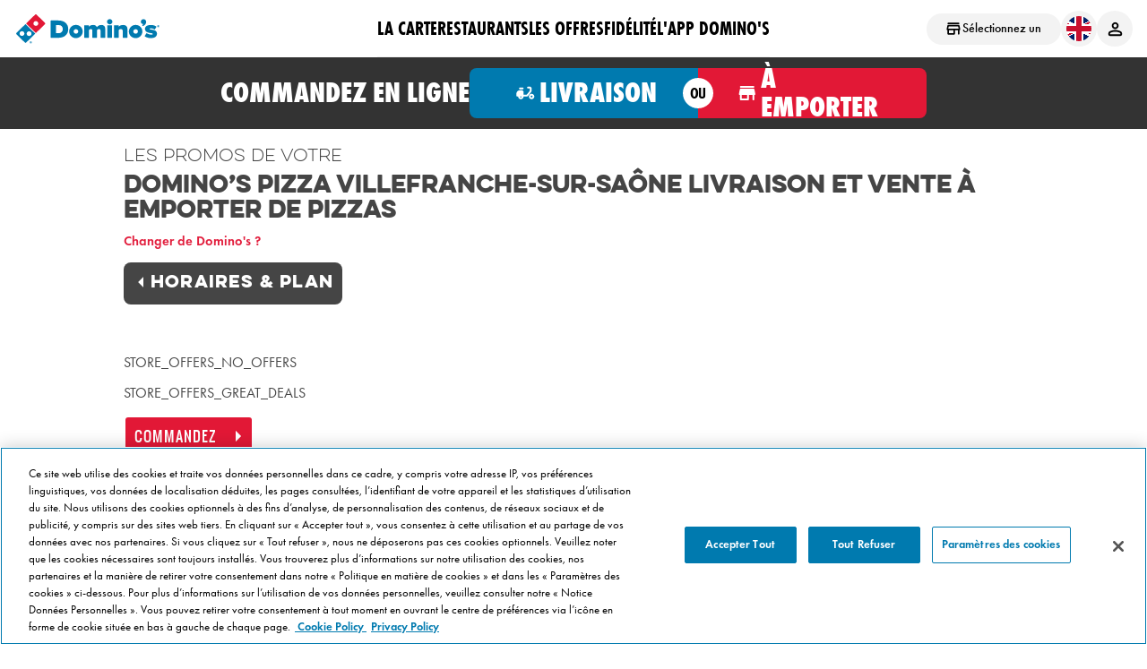

--- FILE ---
content_type: text/html; charset=utf-8
request_url: https://www.dominos.fr/offres/villefranche-sur-saone_69400
body_size: 69752
content:



<html lang="fr">
	<head><script type="text/javascript">window.NREUM||(NREUM={});NREUM.info = {"beacon":"bam.nr-data.net","errorBeacon":"bam.nr-data.net","licenseKey":"eaffe14b89","applicationID":"949144438","transactionName":"NgRSYEUCXURQUE1eVg9OfWJ0TGBDXkFcYVYUAlhRRRBjVlZWFmRNDhNVYlgWUF9UQUpnWAYEH09aDFdSXU4=","queueTime":0,"applicationTime":919,"agent":"","atts":""}</script><script type="text/javascript">(window.NREUM||(NREUM={})).init={privacy:{cookies_enabled:true},ajax:{deny_list:["bam.nr-data.net"]},feature_flags:["soft_nav"],distributed_tracing:{enabled:true}};(window.NREUM||(NREUM={})).loader_config={agentID:"1120435724",accountID:"2272623",trustKey:"3692316",xpid:"VgQAU1BRCxAJUFhTAwUDVVw=",licenseKey:"eaffe14b89",applicationID:"949144438",browserID:"1120435724"};;/*! For license information please see nr-loader-spa-1.308.0.min.js.LICENSE.txt */
(()=>{var e,t,r={384:(e,t,r)=>{"use strict";r.d(t,{NT:()=>a,US:()=>u,Zm:()=>o,bQ:()=>d,dV:()=>c,pV:()=>l});var n=r(6154),i=r(1863),s=r(1910);const a={beacon:"bam.nr-data.net",errorBeacon:"bam.nr-data.net"};function o(){return n.gm.NREUM||(n.gm.NREUM={}),void 0===n.gm.newrelic&&(n.gm.newrelic=n.gm.NREUM),n.gm.NREUM}function c(){let e=o();return e.o||(e.o={ST:n.gm.setTimeout,SI:n.gm.setImmediate||n.gm.setInterval,CT:n.gm.clearTimeout,XHR:n.gm.XMLHttpRequest,REQ:n.gm.Request,EV:n.gm.Event,PR:n.gm.Promise,MO:n.gm.MutationObserver,FETCH:n.gm.fetch,WS:n.gm.WebSocket},(0,s.i)(...Object.values(e.o))),e}function d(e,t){let r=o();r.initializedAgents??={},t.initializedAt={ms:(0,i.t)(),date:new Date},r.initializedAgents[e]=t}function u(e,t){o()[e]=t}function l(){return function(){let e=o();const t=e.info||{};e.info={beacon:a.beacon,errorBeacon:a.errorBeacon,...t}}(),function(){let e=o();const t=e.init||{};e.init={...t}}(),c(),function(){let e=o();const t=e.loader_config||{};e.loader_config={...t}}(),o()}},782:(e,t,r)=>{"use strict";r.d(t,{T:()=>n});const n=r(860).K7.pageViewTiming},860:(e,t,r)=>{"use strict";r.d(t,{$J:()=>u,K7:()=>c,P3:()=>d,XX:()=>i,Yy:()=>o,df:()=>s,qY:()=>n,v4:()=>a});const n="events",i="jserrors",s="browser/blobs",a="rum",o="browser/logs",c={ajax:"ajax",genericEvents:"generic_events",jserrors:i,logging:"logging",metrics:"metrics",pageAction:"page_action",pageViewEvent:"page_view_event",pageViewTiming:"page_view_timing",sessionReplay:"session_replay",sessionTrace:"session_trace",softNav:"soft_navigations",spa:"spa"},d={[c.pageViewEvent]:1,[c.pageViewTiming]:2,[c.metrics]:3,[c.jserrors]:4,[c.spa]:5,[c.ajax]:6,[c.sessionTrace]:7,[c.softNav]:8,[c.sessionReplay]:9,[c.logging]:10,[c.genericEvents]:11},u={[c.pageViewEvent]:a,[c.pageViewTiming]:n,[c.ajax]:n,[c.spa]:n,[c.softNav]:n,[c.metrics]:i,[c.jserrors]:i,[c.sessionTrace]:s,[c.sessionReplay]:s,[c.logging]:o,[c.genericEvents]:"ins"}},944:(e,t,r)=>{"use strict";r.d(t,{R:()=>i});var n=r(3241);function i(e,t){"function"==typeof console.debug&&(console.debug("New Relic Warning: https://github.com/newrelic/newrelic-browser-agent/blob/main/docs/warning-codes.md#".concat(e),t),(0,n.W)({agentIdentifier:null,drained:null,type:"data",name:"warn",feature:"warn",data:{code:e,secondary:t}}))}},993:(e,t,r)=>{"use strict";r.d(t,{A$:()=>s,ET:()=>a,TZ:()=>o,p_:()=>i});var n=r(860);const i={ERROR:"ERROR",WARN:"WARN",INFO:"INFO",DEBUG:"DEBUG",TRACE:"TRACE"},s={OFF:0,ERROR:1,WARN:2,INFO:3,DEBUG:4,TRACE:5},a="log",o=n.K7.logging},1541:(e,t,r)=>{"use strict";r.d(t,{U:()=>i,f:()=>n});const n={MFE:"MFE",BA:"BA"};function i(e,t){if(2!==t?.harvestEndpointVersion)return{};const r=t.agentRef.runtime.appMetadata.agents[0].entityGuid;return e?{"source.id":e.id,"source.name":e.name,"source.type":e.type,"parent.id":e.parent?.id||r,"parent.type":e.parent?.type||n.BA}:{"entity.guid":r,appId:t.agentRef.info.applicationID}}},1687:(e,t,r)=>{"use strict";r.d(t,{Ak:()=>d,Ze:()=>h,x3:()=>u});var n=r(3241),i=r(7836),s=r(3606),a=r(860),o=r(2646);const c={};function d(e,t){const r={staged:!1,priority:a.P3[t]||0};l(e),c[e].get(t)||c[e].set(t,r)}function u(e,t){e&&c[e]&&(c[e].get(t)&&c[e].delete(t),p(e,t,!1),c[e].size&&f(e))}function l(e){if(!e)throw new Error("agentIdentifier required");c[e]||(c[e]=new Map)}function h(e="",t="feature",r=!1){if(l(e),!e||!c[e].get(t)||r)return p(e,t);c[e].get(t).staged=!0,f(e)}function f(e){const t=Array.from(c[e]);t.every(([e,t])=>t.staged)&&(t.sort((e,t)=>e[1].priority-t[1].priority),t.forEach(([t])=>{c[e].delete(t),p(e,t)}))}function p(e,t,r=!0){const a=e?i.ee.get(e):i.ee,c=s.i.handlers;if(!a.aborted&&a.backlog&&c){if((0,n.W)({agentIdentifier:e,type:"lifecycle",name:"drain",feature:t}),r){const e=a.backlog[t],r=c[t];if(r){for(let t=0;e&&t<e.length;++t)g(e[t],r);Object.entries(r).forEach(([e,t])=>{Object.values(t||{}).forEach(t=>{t[0]?.on&&t[0]?.context()instanceof o.y&&t[0].on(e,t[1])})})}}a.isolatedBacklog||delete c[t],a.backlog[t]=null,a.emit("drain-"+t,[])}}function g(e,t){var r=e[1];Object.values(t[r]||{}).forEach(t=>{var r=e[0];if(t[0]===r){var n=t[1],i=e[3],s=e[2];n.apply(i,s)}})}},1738:(e,t,r)=>{"use strict";r.d(t,{U:()=>f,Y:()=>h});var n=r(3241),i=r(9908),s=r(1863),a=r(944),o=r(5701),c=r(3969),d=r(8362),u=r(860),l=r(4261);function h(e,t,r,s){const h=s||r;!h||h[e]&&h[e]!==d.d.prototype[e]||(h[e]=function(){(0,i.p)(c.xV,["API/"+e+"/called"],void 0,u.K7.metrics,r.ee),(0,n.W)({agentIdentifier:r.agentIdentifier,drained:!!o.B?.[r.agentIdentifier],type:"data",name:"api",feature:l.Pl+e,data:{}});try{return t.apply(this,arguments)}catch(e){(0,a.R)(23,e)}})}function f(e,t,r,n,a){const o=e.info;null===r?delete o.jsAttributes[t]:o.jsAttributes[t]=r,(a||null===r)&&(0,i.p)(l.Pl+n,[(0,s.t)(),t,r],void 0,"session",e.ee)}},1741:(e,t,r)=>{"use strict";r.d(t,{W:()=>s});var n=r(944),i=r(4261);class s{#e(e,...t){if(this[e]!==s.prototype[e])return this[e](...t);(0,n.R)(35,e)}addPageAction(e,t){return this.#e(i.hG,e,t)}register(e){return this.#e(i.eY,e)}recordCustomEvent(e,t){return this.#e(i.fF,e,t)}setPageViewName(e,t){return this.#e(i.Fw,e,t)}setCustomAttribute(e,t,r){return this.#e(i.cD,e,t,r)}noticeError(e,t){return this.#e(i.o5,e,t)}setUserId(e,t=!1){return this.#e(i.Dl,e,t)}setApplicationVersion(e){return this.#e(i.nb,e)}setErrorHandler(e){return this.#e(i.bt,e)}addRelease(e,t){return this.#e(i.k6,e,t)}log(e,t){return this.#e(i.$9,e,t)}start(){return this.#e(i.d3)}finished(e){return this.#e(i.BL,e)}recordReplay(){return this.#e(i.CH)}pauseReplay(){return this.#e(i.Tb)}addToTrace(e){return this.#e(i.U2,e)}setCurrentRouteName(e){return this.#e(i.PA,e)}interaction(e){return this.#e(i.dT,e)}wrapLogger(e,t,r){return this.#e(i.Wb,e,t,r)}measure(e,t){return this.#e(i.V1,e,t)}consent(e){return this.#e(i.Pv,e)}}},1863:(e,t,r)=>{"use strict";function n(){return Math.floor(performance.now())}r.d(t,{t:()=>n})},1910:(e,t,r)=>{"use strict";r.d(t,{i:()=>s});var n=r(944);const i=new Map;function s(...e){return e.every(e=>{if(i.has(e))return i.get(e);const t="function"==typeof e?e.toString():"",r=t.includes("[native code]"),s=t.includes("nrWrapper");return r||s||(0,n.R)(64,e?.name||t),i.set(e,r),r})}},2555:(e,t,r)=>{"use strict";r.d(t,{D:()=>o,f:()=>a});var n=r(384),i=r(8122);const s={beacon:n.NT.beacon,errorBeacon:n.NT.errorBeacon,licenseKey:void 0,applicationID:void 0,sa:void 0,queueTime:void 0,applicationTime:void 0,ttGuid:void 0,user:void 0,account:void 0,product:void 0,extra:void 0,jsAttributes:{},userAttributes:void 0,atts:void 0,transactionName:void 0,tNamePlain:void 0};function a(e){try{return!!e.licenseKey&&!!e.errorBeacon&&!!e.applicationID}catch(e){return!1}}const o=e=>(0,i.a)(e,s)},2614:(e,t,r)=>{"use strict";r.d(t,{BB:()=>a,H3:()=>n,g:()=>d,iL:()=>c,tS:()=>o,uh:()=>i,wk:()=>s});const n="NRBA",i="SESSION",s=144e5,a=18e5,o={STARTED:"session-started",PAUSE:"session-pause",RESET:"session-reset",RESUME:"session-resume",UPDATE:"session-update"},c={SAME_TAB:"same-tab",CROSS_TAB:"cross-tab"},d={OFF:0,FULL:1,ERROR:2}},2646:(e,t,r)=>{"use strict";r.d(t,{y:()=>n});class n{constructor(e){this.contextId=e}}},2843:(e,t,r)=>{"use strict";r.d(t,{G:()=>s,u:()=>i});var n=r(3878);function i(e,t=!1,r,i){(0,n.DD)("visibilitychange",function(){if(t)return void("hidden"===document.visibilityState&&e());e(document.visibilityState)},r,i)}function s(e,t,r){(0,n.sp)("pagehide",e,t,r)}},3241:(e,t,r)=>{"use strict";r.d(t,{W:()=>s});var n=r(6154);const i="newrelic";function s(e={}){try{n.gm.dispatchEvent(new CustomEvent(i,{detail:e}))}catch(e){}}},3304:(e,t,r)=>{"use strict";r.d(t,{A:()=>s});var n=r(7836);const i=()=>{const e=new WeakSet;return(t,r)=>{if("object"==typeof r&&null!==r){if(e.has(r))return;e.add(r)}return r}};function s(e){try{return JSON.stringify(e,i())??""}catch(e){try{n.ee.emit("internal-error",[e])}catch(e){}return""}}},3333:(e,t,r)=>{"use strict";r.d(t,{$v:()=>u,TZ:()=>n,Xh:()=>c,Zp:()=>i,kd:()=>d,mq:()=>o,nf:()=>a,qN:()=>s});const n=r(860).K7.genericEvents,i=["auxclick","click","copy","keydown","paste","scrollend"],s=["focus","blur"],a=4,o=1e3,c=2e3,d=["PageAction","UserAction","BrowserPerformance"],u={RESOURCES:"experimental.resources",REGISTER:"register"}},3434:(e,t,r)=>{"use strict";r.d(t,{Jt:()=>s,YM:()=>d});var n=r(7836),i=r(5607);const s="nr@original:".concat(i.W),a=50;var o=Object.prototype.hasOwnProperty,c=!1;function d(e,t){return e||(e=n.ee),r.inPlace=function(e,t,n,i,s){n||(n="");const a="-"===n.charAt(0);for(let o=0;o<t.length;o++){const c=t[o],d=e[c];l(d)||(e[c]=r(d,a?c+n:n,i,c,s))}},r.flag=s,r;function r(t,r,n,c,d){return l(t)?t:(r||(r=""),nrWrapper[s]=t,function(e,t,r){if(Object.defineProperty&&Object.keys)try{return Object.keys(e).forEach(function(r){Object.defineProperty(t,r,{get:function(){return e[r]},set:function(t){return e[r]=t,t}})}),t}catch(e){u([e],r)}for(var n in e)o.call(e,n)&&(t[n]=e[n])}(t,nrWrapper,e),nrWrapper);function nrWrapper(){var s,o,l,h;let f;try{o=this,s=[...arguments],l="function"==typeof n?n(s,o):n||{}}catch(t){u([t,"",[s,o,c],l],e)}i(r+"start",[s,o,c],l,d);const p=performance.now();let g;try{return h=t.apply(o,s),g=performance.now(),h}catch(e){throw g=performance.now(),i(r+"err",[s,o,e],l,d),f=e,f}finally{const e=g-p,t={start:p,end:g,duration:e,isLongTask:e>=a,methodName:c,thrownError:f};t.isLongTask&&i("long-task",[t,o],l,d),i(r+"end",[s,o,h],l,d)}}}function i(r,n,i,s){if(!c||t){var a=c;c=!0;try{e.emit(r,n,i,t,s)}catch(t){u([t,r,n,i],e)}c=a}}}function u(e,t){t||(t=n.ee);try{t.emit("internal-error",e)}catch(e){}}function l(e){return!(e&&"function"==typeof e&&e.apply&&!e[s])}},3606:(e,t,r)=>{"use strict";r.d(t,{i:()=>s});var n=r(9908);s.on=a;var i=s.handlers={};function s(e,t,r,s){a(s||n.d,i,e,t,r)}function a(e,t,r,i,s){s||(s="feature"),e||(e=n.d);var a=t[s]=t[s]||{};(a[r]=a[r]||[]).push([e,i])}},3738:(e,t,r)=>{"use strict";r.d(t,{He:()=>i,Kp:()=>o,Lc:()=>d,Rz:()=>u,TZ:()=>n,bD:()=>s,d3:()=>a,jx:()=>l,sl:()=>h,uP:()=>c});const n=r(860).K7.sessionTrace,i="bstResource",s="resource",a="-start",o="-end",c="fn"+a,d="fn"+o,u="pushState",l=1e3,h=3e4},3785:(e,t,r)=>{"use strict";r.d(t,{R:()=>c,b:()=>d});var n=r(9908),i=r(1863),s=r(860),a=r(3969),o=r(993);function c(e,t,r={},c=o.p_.INFO,d=!0,u,l=(0,i.t)()){(0,n.p)(a.xV,["API/logging/".concat(c.toLowerCase(),"/called")],void 0,s.K7.metrics,e),(0,n.p)(o.ET,[l,t,r,c,d,u],void 0,s.K7.logging,e)}function d(e){return"string"==typeof e&&Object.values(o.p_).some(t=>t===e.toUpperCase().trim())}},3878:(e,t,r)=>{"use strict";function n(e,t){return{capture:e,passive:!1,signal:t}}function i(e,t,r=!1,i){window.addEventListener(e,t,n(r,i))}function s(e,t,r=!1,i){document.addEventListener(e,t,n(r,i))}r.d(t,{DD:()=>s,jT:()=>n,sp:()=>i})},3962:(e,t,r)=>{"use strict";r.d(t,{AM:()=>a,O2:()=>l,OV:()=>s,Qu:()=>h,TZ:()=>c,ih:()=>f,pP:()=>o,t1:()=>u,tC:()=>i,wD:()=>d});var n=r(860);const i=["click","keydown","submit"],s="popstate",a="api",o="initialPageLoad",c=n.K7.softNav,d=5e3,u=500,l={INITIAL_PAGE_LOAD:"",ROUTE_CHANGE:1,UNSPECIFIED:2},h={INTERACTION:1,AJAX:2,CUSTOM_END:3,CUSTOM_TRACER:4},f={IP:"in progress",PF:"pending finish",FIN:"finished",CAN:"cancelled"}},3969:(e,t,r)=>{"use strict";r.d(t,{TZ:()=>n,XG:()=>o,rs:()=>i,xV:()=>a,z_:()=>s});const n=r(860).K7.metrics,i="sm",s="cm",a="storeSupportabilityMetrics",o="storeEventMetrics"},4234:(e,t,r)=>{"use strict";r.d(t,{W:()=>s});var n=r(7836),i=r(1687);class s{constructor(e,t){this.agentIdentifier=e,this.ee=n.ee.get(e),this.featureName=t,this.blocked=!1}deregisterDrain(){(0,i.x3)(this.agentIdentifier,this.featureName)}}},4261:(e,t,r)=>{"use strict";r.d(t,{$9:()=>u,BL:()=>c,CH:()=>p,Dl:()=>R,Fw:()=>w,PA:()=>v,Pl:()=>n,Pv:()=>A,Tb:()=>h,U2:()=>a,V1:()=>E,Wb:()=>T,bt:()=>y,cD:()=>b,d3:()=>x,dT:()=>d,eY:()=>g,fF:()=>f,hG:()=>s,hw:()=>i,k6:()=>o,nb:()=>m,o5:()=>l});const n="api-",i=n+"ixn-",s="addPageAction",a="addToTrace",o="addRelease",c="finished",d="interaction",u="log",l="noticeError",h="pauseReplay",f="recordCustomEvent",p="recordReplay",g="register",m="setApplicationVersion",v="setCurrentRouteName",b="setCustomAttribute",y="setErrorHandler",w="setPageViewName",R="setUserId",x="start",T="wrapLogger",E="measure",A="consent"},5205:(e,t,r)=>{"use strict";r.d(t,{j:()=>S});var n=r(384),i=r(1741);var s=r(2555),a=r(3333);const o=e=>{if(!e||"string"!=typeof e)return!1;try{document.createDocumentFragment().querySelector(e)}catch{return!1}return!0};var c=r(2614),d=r(944),u=r(8122);const l="[data-nr-mask]",h=e=>(0,u.a)(e,(()=>{const e={feature_flags:[],experimental:{allow_registered_children:!1,resources:!1},mask_selector:"*",block_selector:"[data-nr-block]",mask_input_options:{color:!1,date:!1,"datetime-local":!1,email:!1,month:!1,number:!1,range:!1,search:!1,tel:!1,text:!1,time:!1,url:!1,week:!1,textarea:!1,select:!1,password:!0}};return{ajax:{deny_list:void 0,block_internal:!0,enabled:!0,autoStart:!0},api:{get allow_registered_children(){return e.feature_flags.includes(a.$v.REGISTER)||e.experimental.allow_registered_children},set allow_registered_children(t){e.experimental.allow_registered_children=t},duplicate_registered_data:!1},browser_consent_mode:{enabled:!1},distributed_tracing:{enabled:void 0,exclude_newrelic_header:void 0,cors_use_newrelic_header:void 0,cors_use_tracecontext_headers:void 0,allowed_origins:void 0},get feature_flags(){return e.feature_flags},set feature_flags(t){e.feature_flags=t},generic_events:{enabled:!0,autoStart:!0},harvest:{interval:30},jserrors:{enabled:!0,autoStart:!0},logging:{enabled:!0,autoStart:!0},metrics:{enabled:!0,autoStart:!0},obfuscate:void 0,page_action:{enabled:!0},page_view_event:{enabled:!0,autoStart:!0},page_view_timing:{enabled:!0,autoStart:!0},performance:{capture_marks:!1,capture_measures:!1,capture_detail:!0,resources:{get enabled(){return e.feature_flags.includes(a.$v.RESOURCES)||e.experimental.resources},set enabled(t){e.experimental.resources=t},asset_types:[],first_party_domains:[],ignore_newrelic:!0}},privacy:{cookies_enabled:!0},proxy:{assets:void 0,beacon:void 0},session:{expiresMs:c.wk,inactiveMs:c.BB},session_replay:{autoStart:!0,enabled:!1,preload:!1,sampling_rate:10,error_sampling_rate:100,collect_fonts:!1,inline_images:!1,fix_stylesheets:!0,mask_all_inputs:!0,get mask_text_selector(){return e.mask_selector},set mask_text_selector(t){o(t)?e.mask_selector="".concat(t,",").concat(l):""===t||null===t?e.mask_selector=l:(0,d.R)(5,t)},get block_class(){return"nr-block"},get ignore_class(){return"nr-ignore"},get mask_text_class(){return"nr-mask"},get block_selector(){return e.block_selector},set block_selector(t){o(t)?e.block_selector+=",".concat(t):""!==t&&(0,d.R)(6,t)},get mask_input_options(){return e.mask_input_options},set mask_input_options(t){t&&"object"==typeof t?e.mask_input_options={...t,password:!0}:(0,d.R)(7,t)}},session_trace:{enabled:!0,autoStart:!0},soft_navigations:{enabled:!0,autoStart:!0},spa:{enabled:!0,autoStart:!0},ssl:void 0,user_actions:{enabled:!0,elementAttributes:["id","className","tagName","type"]}}})());var f=r(6154),p=r(9324);let g=0;const m={buildEnv:p.F3,distMethod:p.Xs,version:p.xv,originTime:f.WN},v={consented:!1},b={appMetadata:{},get consented(){return this.session?.state?.consent||v.consented},set consented(e){v.consented=e},customTransaction:void 0,denyList:void 0,disabled:!1,harvester:void 0,isolatedBacklog:!1,isRecording:!1,loaderType:void 0,maxBytes:3e4,obfuscator:void 0,onerror:void 0,ptid:void 0,releaseIds:{},session:void 0,timeKeeper:void 0,registeredEntities:[],jsAttributesMetadata:{bytes:0},get harvestCount(){return++g}},y=e=>{const t=(0,u.a)(e,b),r=Object.keys(m).reduce((e,t)=>(e[t]={value:m[t],writable:!1,configurable:!0,enumerable:!0},e),{});return Object.defineProperties(t,r)};var w=r(5701);const R=e=>{const t=e.startsWith("http");e+="/",r.p=t?e:"https://"+e};var x=r(7836),T=r(3241);const E={accountID:void 0,trustKey:void 0,agentID:void 0,licenseKey:void 0,applicationID:void 0,xpid:void 0},A=e=>(0,u.a)(e,E),_=new Set;function S(e,t={},r,a){let{init:o,info:c,loader_config:d,runtime:u={},exposed:l=!0}=t;if(!c){const e=(0,n.pV)();o=e.init,c=e.info,d=e.loader_config}e.init=h(o||{}),e.loader_config=A(d||{}),c.jsAttributes??={},f.bv&&(c.jsAttributes.isWorker=!0),e.info=(0,s.D)(c);const p=e.init,g=[c.beacon,c.errorBeacon];_.has(e.agentIdentifier)||(p.proxy.assets&&(R(p.proxy.assets),g.push(p.proxy.assets)),p.proxy.beacon&&g.push(p.proxy.beacon),e.beacons=[...g],function(e){const t=(0,n.pV)();Object.getOwnPropertyNames(i.W.prototype).forEach(r=>{const n=i.W.prototype[r];if("function"!=typeof n||"constructor"===n)return;let s=t[r];e[r]&&!1!==e.exposed&&"micro-agent"!==e.runtime?.loaderType&&(t[r]=(...t)=>{const n=e[r](...t);return s?s(...t):n})})}(e),(0,n.US)("activatedFeatures",w.B)),u.denyList=[...p.ajax.deny_list||[],...p.ajax.block_internal?g:[]],u.ptid=e.agentIdentifier,u.loaderType=r,e.runtime=y(u),_.has(e.agentIdentifier)||(e.ee=x.ee.get(e.agentIdentifier),e.exposed=l,(0,T.W)({agentIdentifier:e.agentIdentifier,drained:!!w.B?.[e.agentIdentifier],type:"lifecycle",name:"initialize",feature:void 0,data:e.config})),_.add(e.agentIdentifier)}},5270:(e,t,r)=>{"use strict";r.d(t,{Aw:()=>a,SR:()=>s,rF:()=>o});var n=r(384),i=r(7767);function s(e){return!!(0,n.dV)().o.MO&&(0,i.V)(e)&&!0===e?.session_trace.enabled}function a(e){return!0===e?.session_replay.preload&&s(e)}function o(e,t){try{if("string"==typeof t?.type){if("password"===t.type.toLowerCase())return"*".repeat(e?.length||0);if(void 0!==t?.dataset?.nrUnmask||t?.classList?.contains("nr-unmask"))return e}}catch(e){}return"string"==typeof e?e.replace(/[\S]/g,"*"):"*".repeat(e?.length||0)}},5289:(e,t,r)=>{"use strict";r.d(t,{GG:()=>a,Qr:()=>c,sB:()=>o});var n=r(3878),i=r(6389);function s(){return"undefined"==typeof document||"complete"===document.readyState}function a(e,t){if(s())return e();const r=(0,i.J)(e),a=setInterval(()=>{s()&&(clearInterval(a),r())},500);(0,n.sp)("load",r,t)}function o(e){if(s())return e();(0,n.DD)("DOMContentLoaded",e)}function c(e){if(s())return e();(0,n.sp)("popstate",e)}},5607:(e,t,r)=>{"use strict";r.d(t,{W:()=>n});const n=(0,r(9566).bz)()},5701:(e,t,r)=>{"use strict";r.d(t,{B:()=>s,t:()=>a});var n=r(3241);const i=new Set,s={};function a(e,t){const r=t.agentIdentifier;s[r]??={},e&&"object"==typeof e&&(i.has(r)||(t.ee.emit("rumresp",[e]),s[r]=e,i.add(r),(0,n.W)({agentIdentifier:r,loaded:!0,drained:!0,type:"lifecycle",name:"load",feature:void 0,data:e})))}},6154:(e,t,r)=>{"use strict";r.d(t,{OF:()=>d,RI:()=>i,WN:()=>h,bv:()=>s,eN:()=>f,gm:()=>a,lR:()=>l,m:()=>c,mw:()=>o,sb:()=>u});var n=r(1863);const i="undefined"!=typeof window&&!!window.document,s="undefined"!=typeof WorkerGlobalScope&&("undefined"!=typeof self&&self instanceof WorkerGlobalScope&&self.navigator instanceof WorkerNavigator||"undefined"!=typeof globalThis&&globalThis instanceof WorkerGlobalScope&&globalThis.navigator instanceof WorkerNavigator),a=i?window:"undefined"!=typeof WorkerGlobalScope&&("undefined"!=typeof self&&self instanceof WorkerGlobalScope&&self||"undefined"!=typeof globalThis&&globalThis instanceof WorkerGlobalScope&&globalThis),o=Boolean("hidden"===a?.document?.visibilityState),c=""+a?.location,d=/iPad|iPhone|iPod/.test(a.navigator?.userAgent),u=d&&"undefined"==typeof SharedWorker,l=(()=>{const e=a.navigator?.userAgent?.match(/Firefox[/\s](\d+\.\d+)/);return Array.isArray(e)&&e.length>=2?+e[1]:0})(),h=Date.now()-(0,n.t)(),f=()=>"undefined"!=typeof PerformanceNavigationTiming&&a?.performance?.getEntriesByType("navigation")?.[0]?.responseStart},6344:(e,t,r)=>{"use strict";r.d(t,{BB:()=>u,Qb:()=>l,TZ:()=>i,Ug:()=>a,Vh:()=>s,_s:()=>o,bc:()=>d,yP:()=>c});var n=r(2614);const i=r(860).K7.sessionReplay,s="errorDuringReplay",a=.12,o={DomContentLoaded:0,Load:1,FullSnapshot:2,IncrementalSnapshot:3,Meta:4,Custom:5},c={[n.g.ERROR]:15e3,[n.g.FULL]:3e5,[n.g.OFF]:0},d={RESET:{message:"Session was reset",sm:"Reset"},IMPORT:{message:"Recorder failed to import",sm:"Import"},TOO_MANY:{message:"429: Too Many Requests",sm:"Too-Many"},TOO_BIG:{message:"Payload was too large",sm:"Too-Big"},CROSS_TAB:{message:"Session Entity was set to OFF on another tab",sm:"Cross-Tab"},ENTITLEMENTS:{message:"Session Replay is not allowed and will not be started",sm:"Entitlement"}},u=5e3,l={API:"api",RESUME:"resume",SWITCH_TO_FULL:"switchToFull",INITIALIZE:"initialize",PRELOAD:"preload"}},6389:(e,t,r)=>{"use strict";function n(e,t=500,r={}){const n=r?.leading||!1;let i;return(...r)=>{n&&void 0===i&&(e.apply(this,r),i=setTimeout(()=>{i=clearTimeout(i)},t)),n||(clearTimeout(i),i=setTimeout(()=>{e.apply(this,r)},t))}}function i(e){let t=!1;return(...r)=>{t||(t=!0,e.apply(this,r))}}r.d(t,{J:()=>i,s:()=>n})},6630:(e,t,r)=>{"use strict";r.d(t,{T:()=>n});const n=r(860).K7.pageViewEvent},6774:(e,t,r)=>{"use strict";r.d(t,{T:()=>n});const n=r(860).K7.jserrors},7295:(e,t,r)=>{"use strict";r.d(t,{Xv:()=>a,gX:()=>i,iW:()=>s});var n=[];function i(e){if(!e||s(e))return!1;if(0===n.length)return!0;if("*"===n[0].hostname)return!1;for(var t=0;t<n.length;t++){var r=n[t];if(r.hostname.test(e.hostname)&&r.pathname.test(e.pathname))return!1}return!0}function s(e){return void 0===e.hostname}function a(e){if(n=[],e&&e.length)for(var t=0;t<e.length;t++){let r=e[t];if(!r)continue;if("*"===r)return void(n=[{hostname:"*"}]);0===r.indexOf("http://")?r=r.substring(7):0===r.indexOf("https://")&&(r=r.substring(8));const i=r.indexOf("/");let s,a;i>0?(s=r.substring(0,i),a=r.substring(i)):(s=r,a="*");let[c]=s.split(":");n.push({hostname:o(c),pathname:o(a,!0)})}}function o(e,t=!1){const r=e.replace(/[.+?^${}()|[\]\\]/g,e=>"\\"+e).replace(/\*/g,".*?");return new RegExp((t?"^":"")+r+"$")}},7485:(e,t,r)=>{"use strict";r.d(t,{D:()=>i});var n=r(6154);function i(e){if(0===(e||"").indexOf("data:"))return{protocol:"data"};try{const t=new URL(e,location.href),r={port:t.port,hostname:t.hostname,pathname:t.pathname,search:t.search,protocol:t.protocol.slice(0,t.protocol.indexOf(":")),sameOrigin:t.protocol===n.gm?.location?.protocol&&t.host===n.gm?.location?.host};return r.port&&""!==r.port||("http:"===t.protocol&&(r.port="80"),"https:"===t.protocol&&(r.port="443")),r.pathname&&""!==r.pathname?r.pathname.startsWith("/")||(r.pathname="/".concat(r.pathname)):r.pathname="/",r}catch(e){return{}}}},7699:(e,t,r)=>{"use strict";r.d(t,{It:()=>s,KC:()=>o,No:()=>i,qh:()=>a});var n=r(860);const i=16e3,s=1e6,a="SESSION_ERROR",o={[n.K7.logging]:!0,[n.K7.genericEvents]:!1,[n.K7.jserrors]:!1,[n.K7.ajax]:!1}},7767:(e,t,r)=>{"use strict";r.d(t,{V:()=>i});var n=r(6154);const i=e=>n.RI&&!0===e?.privacy.cookies_enabled},7836:(e,t,r)=>{"use strict";r.d(t,{P:()=>o,ee:()=>c});var n=r(384),i=r(8990),s=r(2646),a=r(5607);const o="nr@context:".concat(a.W),c=function e(t,r){var n={},a={},u={},l=!1;try{l=16===r.length&&d.initializedAgents?.[r]?.runtime.isolatedBacklog}catch(e){}var h={on:p,addEventListener:p,removeEventListener:function(e,t){var r=n[e];if(!r)return;for(var i=0;i<r.length;i++)r[i]===t&&r.splice(i,1)},emit:function(e,r,n,i,s){!1!==s&&(s=!0);if(c.aborted&&!i)return;t&&s&&t.emit(e,r,n);var o=f(n);g(e).forEach(e=>{e.apply(o,r)});var d=v()[a[e]];d&&d.push([h,e,r,o]);return o},get:m,listeners:g,context:f,buffer:function(e,t){const r=v();if(t=t||"feature",h.aborted)return;Object.entries(e||{}).forEach(([e,n])=>{a[n]=t,t in r||(r[t]=[])})},abort:function(){h._aborted=!0,Object.keys(h.backlog).forEach(e=>{delete h.backlog[e]})},isBuffering:function(e){return!!v()[a[e]]},debugId:r,backlog:l?{}:t&&"object"==typeof t.backlog?t.backlog:{},isolatedBacklog:l};return Object.defineProperty(h,"aborted",{get:()=>{let e=h._aborted||!1;return e||(t&&(e=t.aborted),e)}}),h;function f(e){return e&&e instanceof s.y?e:e?(0,i.I)(e,o,()=>new s.y(o)):new s.y(o)}function p(e,t){n[e]=g(e).concat(t)}function g(e){return n[e]||[]}function m(t){return u[t]=u[t]||e(h,t)}function v(){return h.backlog}}(void 0,"globalEE"),d=(0,n.Zm)();d.ee||(d.ee=c)},8122:(e,t,r)=>{"use strict";r.d(t,{a:()=>i});var n=r(944);function i(e,t){try{if(!e||"object"!=typeof e)return(0,n.R)(3);if(!t||"object"!=typeof t)return(0,n.R)(4);const r=Object.create(Object.getPrototypeOf(t),Object.getOwnPropertyDescriptors(t)),s=0===Object.keys(r).length?e:r;for(let a in s)if(void 0!==e[a])try{if(null===e[a]){r[a]=null;continue}Array.isArray(e[a])&&Array.isArray(t[a])?r[a]=Array.from(new Set([...e[a],...t[a]])):"object"==typeof e[a]&&"object"==typeof t[a]?r[a]=i(e[a],t[a]):r[a]=e[a]}catch(e){r[a]||(0,n.R)(1,e)}return r}catch(e){(0,n.R)(2,e)}}},8139:(e,t,r)=>{"use strict";r.d(t,{u:()=>h});var n=r(7836),i=r(3434),s=r(8990),a=r(6154);const o={},c=a.gm.XMLHttpRequest,d="addEventListener",u="removeEventListener",l="nr@wrapped:".concat(n.P);function h(e){var t=function(e){return(e||n.ee).get("events")}(e);if(o[t.debugId]++)return t;o[t.debugId]=1;var r=(0,i.YM)(t,!0);function h(e){r.inPlace(e,[d,u],"-",p)}function p(e,t){return e[1]}return"getPrototypeOf"in Object&&(a.RI&&f(document,h),c&&f(c.prototype,h),f(a.gm,h)),t.on(d+"-start",function(e,t){var n=e[1];if(null!==n&&("function"==typeof n||"object"==typeof n)&&"newrelic"!==e[0]){var i=(0,s.I)(n,l,function(){var e={object:function(){if("function"!=typeof n.handleEvent)return;return n.handleEvent.apply(n,arguments)},function:n}[typeof n];return e?r(e,"fn-",null,e.name||"anonymous"):n});this.wrapped=e[1]=i}}),t.on(u+"-start",function(e){e[1]=this.wrapped||e[1]}),t}function f(e,t,...r){let n=e;for(;"object"==typeof n&&!Object.prototype.hasOwnProperty.call(n,d);)n=Object.getPrototypeOf(n);n&&t(n,...r)}},8362:(e,t,r)=>{"use strict";r.d(t,{d:()=>s});var n=r(9566),i=r(1741);class s extends i.W{agentIdentifier=(0,n.LA)(16)}},8374:(e,t,r)=>{r.nc=(()=>{try{return document?.currentScript?.nonce}catch(e){}return""})()},8990:(e,t,r)=>{"use strict";r.d(t,{I:()=>i});var n=Object.prototype.hasOwnProperty;function i(e,t,r){if(n.call(e,t))return e[t];var i=r();if(Object.defineProperty&&Object.keys)try{return Object.defineProperty(e,t,{value:i,writable:!0,enumerable:!1}),i}catch(e){}return e[t]=i,i}},9119:(e,t,r)=>{"use strict";r.d(t,{L:()=>s});var n=/([^?#]*)[^#]*(#[^?]*|$).*/,i=/([^?#]*)().*/;function s(e,t){return e?e.replace(t?n:i,"$1$2"):e}},9300:(e,t,r)=>{"use strict";r.d(t,{T:()=>n});const n=r(860).K7.ajax},9324:(e,t,r)=>{"use strict";r.d(t,{AJ:()=>a,F3:()=>i,Xs:()=>s,Yq:()=>o,xv:()=>n});const n="1.308.0",i="PROD",s="CDN",a="@newrelic/rrweb",o="1.0.1"},9566:(e,t,r)=>{"use strict";r.d(t,{LA:()=>o,ZF:()=>c,bz:()=>a,el:()=>d});var n=r(6154);const i="xxxxxxxx-xxxx-4xxx-yxxx-xxxxxxxxxxxx";function s(e,t){return e?15&e[t]:16*Math.random()|0}function a(){const e=n.gm?.crypto||n.gm?.msCrypto;let t,r=0;return e&&e.getRandomValues&&(t=e.getRandomValues(new Uint8Array(30))),i.split("").map(e=>"x"===e?s(t,r++).toString(16):"y"===e?(3&s()|8).toString(16):e).join("")}function o(e){const t=n.gm?.crypto||n.gm?.msCrypto;let r,i=0;t&&t.getRandomValues&&(r=t.getRandomValues(new Uint8Array(e)));const a=[];for(var o=0;o<e;o++)a.push(s(r,i++).toString(16));return a.join("")}function c(){return o(16)}function d(){return o(32)}},9908:(e,t,r)=>{"use strict";r.d(t,{d:()=>n,p:()=>i});var n=r(7836).ee.get("handle");function i(e,t,r,i,s){s?(s.buffer([e],i),s.emit(e,t,r)):(n.buffer([e],i),n.emit(e,t,r))}}},n={};function i(e){var t=n[e];if(void 0!==t)return t.exports;var s=n[e]={exports:{}};return r[e](s,s.exports,i),s.exports}i.m=r,i.d=(e,t)=>{for(var r in t)i.o(t,r)&&!i.o(e,r)&&Object.defineProperty(e,r,{enumerable:!0,get:t[r]})},i.f={},i.e=e=>Promise.all(Object.keys(i.f).reduce((t,r)=>(i.f[r](e,t),t),[])),i.u=e=>({212:"nr-spa-compressor",249:"nr-spa-recorder",478:"nr-spa"}[e]+"-1.308.0.min.js"),i.o=(e,t)=>Object.prototype.hasOwnProperty.call(e,t),e={},t="NRBA-1.308.0.PROD:",i.l=(r,n,s,a)=>{if(e[r])e[r].push(n);else{var o,c;if(void 0!==s)for(var d=document.getElementsByTagName("script"),u=0;u<d.length;u++){var l=d[u];if(l.getAttribute("src")==r||l.getAttribute("data-webpack")==t+s){o=l;break}}if(!o){c=!0;var h={478:"sha512-RSfSVnmHk59T/uIPbdSE0LPeqcEdF4/+XhfJdBuccH5rYMOEZDhFdtnh6X6nJk7hGpzHd9Ujhsy7lZEz/ORYCQ==",249:"sha512-ehJXhmntm85NSqW4MkhfQqmeKFulra3klDyY0OPDUE+sQ3GokHlPh1pmAzuNy//3j4ac6lzIbmXLvGQBMYmrkg==",212:"sha512-B9h4CR46ndKRgMBcK+j67uSR2RCnJfGefU+A7FrgR/k42ovXy5x/MAVFiSvFxuVeEk/pNLgvYGMp1cBSK/G6Fg=="};(o=document.createElement("script")).charset="utf-8",i.nc&&o.setAttribute("nonce",i.nc),o.setAttribute("data-webpack",t+s),o.src=r,0!==o.src.indexOf(window.location.origin+"/")&&(o.crossOrigin="anonymous"),h[a]&&(o.integrity=h[a])}e[r]=[n];var f=(t,n)=>{o.onerror=o.onload=null,clearTimeout(p);var i=e[r];if(delete e[r],o.parentNode&&o.parentNode.removeChild(o),i&&i.forEach(e=>e(n)),t)return t(n)},p=setTimeout(f.bind(null,void 0,{type:"timeout",target:o}),12e4);o.onerror=f.bind(null,o.onerror),o.onload=f.bind(null,o.onload),c&&document.head.appendChild(o)}},i.r=e=>{"undefined"!=typeof Symbol&&Symbol.toStringTag&&Object.defineProperty(e,Symbol.toStringTag,{value:"Module"}),Object.defineProperty(e,"__esModule",{value:!0})},i.p="https://js-agent.newrelic.com/",(()=>{var e={38:0,788:0};i.f.j=(t,r)=>{var n=i.o(e,t)?e[t]:void 0;if(0!==n)if(n)r.push(n[2]);else{var s=new Promise((r,i)=>n=e[t]=[r,i]);r.push(n[2]=s);var a=i.p+i.u(t),o=new Error;i.l(a,r=>{if(i.o(e,t)&&(0!==(n=e[t])&&(e[t]=void 0),n)){var s=r&&("load"===r.type?"missing":r.type),a=r&&r.target&&r.target.src;o.message="Loading chunk "+t+" failed: ("+s+": "+a+")",o.name="ChunkLoadError",o.type=s,o.request=a,n[1](o)}},"chunk-"+t,t)}};var t=(t,r)=>{var n,s,[a,o,c]=r,d=0;if(a.some(t=>0!==e[t])){for(n in o)i.o(o,n)&&(i.m[n]=o[n]);if(c)c(i)}for(t&&t(r);d<a.length;d++)s=a[d],i.o(e,s)&&e[s]&&e[s][0](),e[s]=0},r=self["webpackChunk:NRBA-1.308.0.PROD"]=self["webpackChunk:NRBA-1.308.0.PROD"]||[];r.forEach(t.bind(null,0)),r.push=t.bind(null,r.push.bind(r))})(),(()=>{"use strict";i(8374);var e=i(8362),t=i(860);const r=Object.values(t.K7);var n=i(5205);var s=i(9908),a=i(1863),o=i(4261),c=i(1738);var d=i(1687),u=i(4234),l=i(5289),h=i(6154),f=i(944),p=i(5270),g=i(7767),m=i(6389),v=i(7699);class b extends u.W{constructor(e,t){super(e.agentIdentifier,t),this.agentRef=e,this.abortHandler=void 0,this.featAggregate=void 0,this.loadedSuccessfully=void 0,this.onAggregateImported=new Promise(e=>{this.loadedSuccessfully=e}),this.deferred=Promise.resolve(),!1===e.init[this.featureName].autoStart?this.deferred=new Promise((t,r)=>{this.ee.on("manual-start-all",(0,m.J)(()=>{(0,d.Ak)(e.agentIdentifier,this.featureName),t()}))}):(0,d.Ak)(e.agentIdentifier,t)}importAggregator(e,t,r={}){if(this.featAggregate)return;const n=async()=>{let n;await this.deferred;try{if((0,g.V)(e.init)){const{setupAgentSession:t}=await i.e(478).then(i.bind(i,8766));n=t(e)}}catch(e){(0,f.R)(20,e),this.ee.emit("internal-error",[e]),(0,s.p)(v.qh,[e],void 0,this.featureName,this.ee)}try{if(!this.#t(this.featureName,n,e.init))return(0,d.Ze)(this.agentIdentifier,this.featureName),void this.loadedSuccessfully(!1);const{Aggregate:i}=await t();this.featAggregate=new i(e,r),e.runtime.harvester.initializedAggregates.push(this.featAggregate),this.loadedSuccessfully(!0)}catch(e){(0,f.R)(34,e),this.abortHandler?.(),(0,d.Ze)(this.agentIdentifier,this.featureName,!0),this.loadedSuccessfully(!1),this.ee&&this.ee.abort()}};h.RI?(0,l.GG)(()=>n(),!0):n()}#t(e,r,n){if(this.blocked)return!1;switch(e){case t.K7.sessionReplay:return(0,p.SR)(n)&&!!r;case t.K7.sessionTrace:return!!r;default:return!0}}}var y=i(6630),w=i(2614),R=i(3241);class x extends b{static featureName=y.T;constructor(e){var t;super(e,y.T),this.setupInspectionEvents(e.agentIdentifier),t=e,(0,c.Y)(o.Fw,function(e,r){"string"==typeof e&&("/"!==e.charAt(0)&&(e="/"+e),t.runtime.customTransaction=(r||"http://custom.transaction")+e,(0,s.p)(o.Pl+o.Fw,[(0,a.t)()],void 0,void 0,t.ee))},t),this.importAggregator(e,()=>i.e(478).then(i.bind(i,2467)))}setupInspectionEvents(e){const t=(t,r)=>{t&&(0,R.W)({agentIdentifier:e,timeStamp:t.timeStamp,loaded:"complete"===t.target.readyState,type:"window",name:r,data:t.target.location+""})};(0,l.sB)(e=>{t(e,"DOMContentLoaded")}),(0,l.GG)(e=>{t(e,"load")}),(0,l.Qr)(e=>{t(e,"navigate")}),this.ee.on(w.tS.UPDATE,(t,r)=>{(0,R.W)({agentIdentifier:e,type:"lifecycle",name:"session",data:r})})}}var T=i(384);class E extends e.d{constructor(e){var t;(super(),h.gm)?(this.features={},(0,T.bQ)(this.agentIdentifier,this),this.desiredFeatures=new Set(e.features||[]),this.desiredFeatures.add(x),(0,n.j)(this,e,e.loaderType||"agent"),t=this,(0,c.Y)(o.cD,function(e,r,n=!1){if("string"==typeof e){if(["string","number","boolean"].includes(typeof r)||null===r)return(0,c.U)(t,e,r,o.cD,n);(0,f.R)(40,typeof r)}else(0,f.R)(39,typeof e)},t),function(e){(0,c.Y)(o.Dl,function(t,r=!1){if("string"!=typeof t&&null!==t)return void(0,f.R)(41,typeof t);const n=e.info.jsAttributes["enduser.id"];r&&null!=n&&n!==t?(0,s.p)(o.Pl+"setUserIdAndResetSession",[t],void 0,"session",e.ee):(0,c.U)(e,"enduser.id",t,o.Dl,!0)},e)}(this),function(e){(0,c.Y)(o.nb,function(t){if("string"==typeof t||null===t)return(0,c.U)(e,"application.version",t,o.nb,!1);(0,f.R)(42,typeof t)},e)}(this),function(e){(0,c.Y)(o.d3,function(){e.ee.emit("manual-start-all")},e)}(this),function(e){(0,c.Y)(o.Pv,function(t=!0){if("boolean"==typeof t){if((0,s.p)(o.Pl+o.Pv,[t],void 0,"session",e.ee),e.runtime.consented=t,t){const t=e.features.page_view_event;t.onAggregateImported.then(e=>{const r=t.featAggregate;e&&!r.sentRum&&r.sendRum()})}}else(0,f.R)(65,typeof t)},e)}(this),this.run()):(0,f.R)(21)}get config(){return{info:this.info,init:this.init,loader_config:this.loader_config,runtime:this.runtime}}get api(){return this}run(){try{const e=function(e){const t={};return r.forEach(r=>{t[r]=!!e[r]?.enabled}),t}(this.init),n=[...this.desiredFeatures];n.sort((e,r)=>t.P3[e.featureName]-t.P3[r.featureName]),n.forEach(r=>{if(!e[r.featureName]&&r.featureName!==t.K7.pageViewEvent)return;if(r.featureName===t.K7.spa)return void(0,f.R)(67);const n=function(e){switch(e){case t.K7.ajax:return[t.K7.jserrors];case t.K7.sessionTrace:return[t.K7.ajax,t.K7.pageViewEvent];case t.K7.sessionReplay:return[t.K7.sessionTrace];case t.K7.pageViewTiming:return[t.K7.pageViewEvent];default:return[]}}(r.featureName).filter(e=>!(e in this.features));n.length>0&&(0,f.R)(36,{targetFeature:r.featureName,missingDependencies:n}),this.features[r.featureName]=new r(this)})}catch(e){(0,f.R)(22,e);for(const e in this.features)this.features[e].abortHandler?.();const t=(0,T.Zm)();delete t.initializedAgents[this.agentIdentifier]?.features,delete this.sharedAggregator;return t.ee.get(this.agentIdentifier).abort(),!1}}}var A=i(2843),_=i(782);class S extends b{static featureName=_.T;constructor(e){super(e,_.T),h.RI&&((0,A.u)(()=>(0,s.p)("docHidden",[(0,a.t)()],void 0,_.T,this.ee),!0),(0,A.G)(()=>(0,s.p)("winPagehide",[(0,a.t)()],void 0,_.T,this.ee)),this.importAggregator(e,()=>i.e(478).then(i.bind(i,9917))))}}var O=i(3969);class I extends b{static featureName=O.TZ;constructor(e){super(e,O.TZ),h.RI&&document.addEventListener("securitypolicyviolation",e=>{(0,s.p)(O.xV,["Generic/CSPViolation/Detected"],void 0,this.featureName,this.ee)}),this.importAggregator(e,()=>i.e(478).then(i.bind(i,6555)))}}var N=i(6774),P=i(3878),k=i(3304);class D{constructor(e,t,r,n,i){this.name="UncaughtError",this.message="string"==typeof e?e:(0,k.A)(e),this.sourceURL=t,this.line=r,this.column=n,this.__newrelic=i}}function C(e){return M(e)?e:new D(void 0!==e?.message?e.message:e,e?.filename||e?.sourceURL,e?.lineno||e?.line,e?.colno||e?.col,e?.__newrelic,e?.cause)}function j(e){const t="Unhandled Promise Rejection: ";if(!e?.reason)return;if(M(e.reason)){try{e.reason.message.startsWith(t)||(e.reason.message=t+e.reason.message)}catch(e){}return C(e.reason)}const r=C(e.reason);return(r.message||"").startsWith(t)||(r.message=t+r.message),r}function L(e){if(e.error instanceof SyntaxError&&!/:\d+$/.test(e.error.stack?.trim())){const t=new D(e.message,e.filename,e.lineno,e.colno,e.error.__newrelic,e.cause);return t.name=SyntaxError.name,t}return M(e.error)?e.error:C(e)}function M(e){return e instanceof Error&&!!e.stack}function H(e,r,n,i,o=(0,a.t)()){"string"==typeof e&&(e=new Error(e)),(0,s.p)("err",[e,o,!1,r,n.runtime.isRecording,void 0,i],void 0,t.K7.jserrors,n.ee),(0,s.p)("uaErr",[],void 0,t.K7.genericEvents,n.ee)}var B=i(1541),K=i(993),W=i(3785);function U(e,{customAttributes:t={},level:r=K.p_.INFO}={},n,i,s=(0,a.t)()){(0,W.R)(n.ee,e,t,r,!1,i,s)}function F(e,r,n,i,c=(0,a.t)()){(0,s.p)(o.Pl+o.hG,[c,e,r,i],void 0,t.K7.genericEvents,n.ee)}function V(e,r,n,i,c=(0,a.t)()){const{start:d,end:u,customAttributes:l}=r||{},h={customAttributes:l||{}};if("object"!=typeof h.customAttributes||"string"!=typeof e||0===e.length)return void(0,f.R)(57);const p=(e,t)=>null==e?t:"number"==typeof e?e:e instanceof PerformanceMark?e.startTime:Number.NaN;if(h.start=p(d,0),h.end=p(u,c),Number.isNaN(h.start)||Number.isNaN(h.end))(0,f.R)(57);else{if(h.duration=h.end-h.start,!(h.duration<0))return(0,s.p)(o.Pl+o.V1,[h,e,i],void 0,t.K7.genericEvents,n.ee),h;(0,f.R)(58)}}function G(e,r={},n,i,c=(0,a.t)()){(0,s.p)(o.Pl+o.fF,[c,e,r,i],void 0,t.K7.genericEvents,n.ee)}function z(e){(0,c.Y)(o.eY,function(t){return Y(e,t)},e)}function Y(e,r,n){(0,f.R)(54,"newrelic.register"),r||={},r.type=B.f.MFE,r.licenseKey||=e.info.licenseKey,r.blocked=!1,r.parent=n||{},Array.isArray(r.tags)||(r.tags=[]);const i={};r.tags.forEach(e=>{"name"!==e&&"id"!==e&&(i["source.".concat(e)]=!0)}),r.isolated??=!0;let o=()=>{};const c=e.runtime.registeredEntities;if(!r.isolated){const e=c.find(({metadata:{target:{id:e}}})=>e===r.id&&!r.isolated);if(e)return e}const d=e=>{r.blocked=!0,o=e};function u(e){return"string"==typeof e&&!!e.trim()&&e.trim().length<501||"number"==typeof e}e.init.api.allow_registered_children||d((0,m.J)(()=>(0,f.R)(55))),u(r.id)&&u(r.name)||d((0,m.J)(()=>(0,f.R)(48,r)));const l={addPageAction:(t,n={})=>g(F,[t,{...i,...n},e],r),deregister:()=>{d((0,m.J)(()=>(0,f.R)(68)))},log:(t,n={})=>g(U,[t,{...n,customAttributes:{...i,...n.customAttributes||{}}},e],r),measure:(t,n={})=>g(V,[t,{...n,customAttributes:{...i,...n.customAttributes||{}}},e],r),noticeError:(t,n={})=>g(H,[t,{...i,...n},e],r),register:(t={})=>g(Y,[e,t],l.metadata.target),recordCustomEvent:(t,n={})=>g(G,[t,{...i,...n},e],r),setApplicationVersion:e=>p("application.version",e),setCustomAttribute:(e,t)=>p(e,t),setUserId:e=>p("enduser.id",e),metadata:{customAttributes:i,target:r}},h=()=>(r.blocked&&o(),r.blocked);h()||c.push(l);const p=(e,t)=>{h()||(i[e]=t)},g=(r,n,i)=>{if(h())return;const o=(0,a.t)();(0,s.p)(O.xV,["API/register/".concat(r.name,"/called")],void 0,t.K7.metrics,e.ee);try{if(e.init.api.duplicate_registered_data&&"register"!==r.name){let e=n;if(n[1]instanceof Object){const t={"child.id":i.id,"child.type":i.type};e="customAttributes"in n[1]?[n[0],{...n[1],customAttributes:{...n[1].customAttributes,...t}},...n.slice(2)]:[n[0],{...n[1],...t},...n.slice(2)]}r(...e,void 0,o)}return r(...n,i,o)}catch(e){(0,f.R)(50,e)}};return l}class Z extends b{static featureName=N.T;constructor(e){var t;super(e,N.T),t=e,(0,c.Y)(o.o5,(e,r)=>H(e,r,t),t),function(e){(0,c.Y)(o.bt,function(t){e.runtime.onerror=t},e)}(e),function(e){let t=0;(0,c.Y)(o.k6,function(e,r){++t>10||(this.runtime.releaseIds[e.slice(-200)]=(""+r).slice(-200))},e)}(e),z(e);try{this.removeOnAbort=new AbortController}catch(e){}this.ee.on("internal-error",(t,r)=>{this.abortHandler&&(0,s.p)("ierr",[C(t),(0,a.t)(),!0,{},e.runtime.isRecording,r],void 0,this.featureName,this.ee)}),h.gm.addEventListener("unhandledrejection",t=>{this.abortHandler&&(0,s.p)("err",[j(t),(0,a.t)(),!1,{unhandledPromiseRejection:1},e.runtime.isRecording],void 0,this.featureName,this.ee)},(0,P.jT)(!1,this.removeOnAbort?.signal)),h.gm.addEventListener("error",t=>{this.abortHandler&&(0,s.p)("err",[L(t),(0,a.t)(),!1,{},e.runtime.isRecording],void 0,this.featureName,this.ee)},(0,P.jT)(!1,this.removeOnAbort?.signal)),this.abortHandler=this.#r,this.importAggregator(e,()=>i.e(478).then(i.bind(i,2176)))}#r(){this.removeOnAbort?.abort(),this.abortHandler=void 0}}var q=i(8990);let X=1;function J(e){const t=typeof e;return!e||"object"!==t&&"function"!==t?-1:e===h.gm?0:(0,q.I)(e,"nr@id",function(){return X++})}function Q(e){if("string"==typeof e&&e.length)return e.length;if("object"==typeof e){if("undefined"!=typeof ArrayBuffer&&e instanceof ArrayBuffer&&e.byteLength)return e.byteLength;if("undefined"!=typeof Blob&&e instanceof Blob&&e.size)return e.size;if(!("undefined"!=typeof FormData&&e instanceof FormData))try{return(0,k.A)(e).length}catch(e){return}}}var ee=i(8139),te=i(7836),re=i(3434);const ne={},ie=["open","send"];function se(e){var t=e||te.ee;const r=function(e){return(e||te.ee).get("xhr")}(t);if(void 0===h.gm.XMLHttpRequest)return r;if(ne[r.debugId]++)return r;ne[r.debugId]=1,(0,ee.u)(t);var n=(0,re.YM)(r),i=h.gm.XMLHttpRequest,s=h.gm.MutationObserver,a=h.gm.Promise,o=h.gm.setInterval,c="readystatechange",d=["onload","onerror","onabort","onloadstart","onloadend","onprogress","ontimeout"],u=[],l=h.gm.XMLHttpRequest=function(e){const t=new i(e),s=r.context(t);try{r.emit("new-xhr",[t],s),t.addEventListener(c,(a=s,function(){var e=this;e.readyState>3&&!a.resolved&&(a.resolved=!0,r.emit("xhr-resolved",[],e)),n.inPlace(e,d,"fn-",y)}),(0,P.jT)(!1))}catch(e){(0,f.R)(15,e);try{r.emit("internal-error",[e])}catch(e){}}var a;return t};function p(e,t){n.inPlace(t,["onreadystatechange"],"fn-",y)}if(function(e,t){for(var r in e)t[r]=e[r]}(i,l),l.prototype=i.prototype,n.inPlace(l.prototype,ie,"-xhr-",y),r.on("send-xhr-start",function(e,t){p(e,t),function(e){u.push(e),s&&(g?g.then(b):o?o(b):(m=-m,v.data=m))}(t)}),r.on("open-xhr-start",p),s){var g=a&&a.resolve();if(!o&&!a){var m=1,v=document.createTextNode(m);new s(b).observe(v,{characterData:!0})}}else t.on("fn-end",function(e){e[0]&&e[0].type===c||b()});function b(){for(var e=0;e<u.length;e++)p(0,u[e]);u.length&&(u=[])}function y(e,t){return t}return r}var ae="fetch-",oe=ae+"body-",ce=["arrayBuffer","blob","json","text","formData"],de=h.gm.Request,ue=h.gm.Response,le="prototype";const he={};function fe(e){const t=function(e){return(e||te.ee).get("fetch")}(e);if(!(de&&ue&&h.gm.fetch))return t;if(he[t.debugId]++)return t;function r(e,r,n){var i=e[r];"function"==typeof i&&(e[r]=function(){var e,r=[...arguments],s={};t.emit(n+"before-start",[r],s),s[te.P]&&s[te.P].dt&&(e=s[te.P].dt);var a=i.apply(this,r);return t.emit(n+"start",[r,e],a),a.then(function(e){return t.emit(n+"end",[null,e],a),e},function(e){throw t.emit(n+"end",[e],a),e})})}return he[t.debugId]=1,ce.forEach(e=>{r(de[le],e,oe),r(ue[le],e,oe)}),r(h.gm,"fetch",ae),t.on(ae+"end",function(e,r){var n=this;if(r){var i=r.headers.get("content-length");null!==i&&(n.rxSize=i),t.emit(ae+"done",[null,r],n)}else t.emit(ae+"done",[e],n)}),t}var pe=i(7485),ge=i(9566);class me{constructor(e){this.agentRef=e}generateTracePayload(e){const t=this.agentRef.loader_config;if(!this.shouldGenerateTrace(e)||!t)return null;var r=(t.accountID||"").toString()||null,n=(t.agentID||"").toString()||null,i=(t.trustKey||"").toString()||null;if(!r||!n)return null;var s=(0,ge.ZF)(),a=(0,ge.el)(),o=Date.now(),c={spanId:s,traceId:a,timestamp:o};return(e.sameOrigin||this.isAllowedOrigin(e)&&this.useTraceContextHeadersForCors())&&(c.traceContextParentHeader=this.generateTraceContextParentHeader(s,a),c.traceContextStateHeader=this.generateTraceContextStateHeader(s,o,r,n,i)),(e.sameOrigin&&!this.excludeNewrelicHeader()||!e.sameOrigin&&this.isAllowedOrigin(e)&&this.useNewrelicHeaderForCors())&&(c.newrelicHeader=this.generateTraceHeader(s,a,o,r,n,i)),c}generateTraceContextParentHeader(e,t){return"00-"+t+"-"+e+"-01"}generateTraceContextStateHeader(e,t,r,n,i){return i+"@nr=0-1-"+r+"-"+n+"-"+e+"----"+t}generateTraceHeader(e,t,r,n,i,s){if(!("function"==typeof h.gm?.btoa))return null;var a={v:[0,1],d:{ty:"Browser",ac:n,ap:i,id:e,tr:t,ti:r}};return s&&n!==s&&(a.d.tk=s),btoa((0,k.A)(a))}shouldGenerateTrace(e){return this.agentRef.init?.distributed_tracing?.enabled&&this.isAllowedOrigin(e)}isAllowedOrigin(e){var t=!1;const r=this.agentRef.init?.distributed_tracing;if(e.sameOrigin)t=!0;else if(r?.allowed_origins instanceof Array)for(var n=0;n<r.allowed_origins.length;n++){var i=(0,pe.D)(r.allowed_origins[n]);if(e.hostname===i.hostname&&e.protocol===i.protocol&&e.port===i.port){t=!0;break}}return t}excludeNewrelicHeader(){var e=this.agentRef.init?.distributed_tracing;return!!e&&!!e.exclude_newrelic_header}useNewrelicHeaderForCors(){var e=this.agentRef.init?.distributed_tracing;return!!e&&!1!==e.cors_use_newrelic_header}useTraceContextHeadersForCors(){var e=this.agentRef.init?.distributed_tracing;return!!e&&!!e.cors_use_tracecontext_headers}}var ve=i(9300),be=i(7295);function ye(e){return"string"==typeof e?e:e instanceof(0,T.dV)().o.REQ?e.url:h.gm?.URL&&e instanceof URL?e.href:void 0}var we=["load","error","abort","timeout"],Re=we.length,xe=(0,T.dV)().o.REQ,Te=(0,T.dV)().o.XHR;const Ee="X-NewRelic-App-Data";class Ae extends b{static featureName=ve.T;constructor(e){super(e,ve.T),this.dt=new me(e),this.handler=(e,t,r,n)=>(0,s.p)(e,t,r,n,this.ee);try{const e={xmlhttprequest:"xhr",fetch:"fetch",beacon:"beacon"};h.gm?.performance?.getEntriesByType("resource").forEach(r=>{if(r.initiatorType in e&&0!==r.responseStatus){const n={status:r.responseStatus},i={rxSize:r.transferSize,duration:Math.floor(r.duration),cbTime:0};_e(n,r.name),this.handler("xhr",[n,i,r.startTime,r.responseEnd,e[r.initiatorType]],void 0,t.K7.ajax)}})}catch(e){}fe(this.ee),se(this.ee),function(e,r,n,i){function o(e){var t=this;t.totalCbs=0,t.called=0,t.cbTime=0,t.end=T,t.ended=!1,t.xhrGuids={},t.lastSize=null,t.loadCaptureCalled=!1,t.params=this.params||{},t.metrics=this.metrics||{},t.latestLongtaskEnd=0,e.addEventListener("load",function(r){E(t,e)},(0,P.jT)(!1)),h.lR||e.addEventListener("progress",function(e){t.lastSize=e.loaded},(0,P.jT)(!1))}function c(e){this.params={method:e[0]},_e(this,e[1]),this.metrics={}}function d(t,r){e.loader_config.xpid&&this.sameOrigin&&r.setRequestHeader("X-NewRelic-ID",e.loader_config.xpid);var n=i.generateTracePayload(this.parsedOrigin);if(n){var s=!1;n.newrelicHeader&&(r.setRequestHeader("newrelic",n.newrelicHeader),s=!0),n.traceContextParentHeader&&(r.setRequestHeader("traceparent",n.traceContextParentHeader),n.traceContextStateHeader&&r.setRequestHeader("tracestate",n.traceContextStateHeader),s=!0),s&&(this.dt=n)}}function u(e,t){var n=this.metrics,i=e[0],s=this;if(n&&i){var o=Q(i);o&&(n.txSize=o)}this.startTime=(0,a.t)(),this.body=i,this.listener=function(e){try{"abort"!==e.type||s.loadCaptureCalled||(s.params.aborted=!0),("load"!==e.type||s.called===s.totalCbs&&(s.onloadCalled||"function"!=typeof t.onload)&&"function"==typeof s.end)&&s.end(t)}catch(e){try{r.emit("internal-error",[e])}catch(e){}}};for(var c=0;c<Re;c++)t.addEventListener(we[c],this.listener,(0,P.jT)(!1))}function l(e,t,r){this.cbTime+=e,t?this.onloadCalled=!0:this.called+=1,this.called!==this.totalCbs||!this.onloadCalled&&"function"==typeof r.onload||"function"!=typeof this.end||this.end(r)}function f(e,t){var r=""+J(e)+!!t;this.xhrGuids&&!this.xhrGuids[r]&&(this.xhrGuids[r]=!0,this.totalCbs+=1)}function p(e,t){var r=""+J(e)+!!t;this.xhrGuids&&this.xhrGuids[r]&&(delete this.xhrGuids[r],this.totalCbs-=1)}function g(){this.endTime=(0,a.t)()}function m(e,t){t instanceof Te&&"load"===e[0]&&r.emit("xhr-load-added",[e[1],e[2]],t)}function v(e,t){t instanceof Te&&"load"===e[0]&&r.emit("xhr-load-removed",[e[1],e[2]],t)}function b(e,t,r){t instanceof Te&&("onload"===r&&(this.onload=!0),("load"===(e[0]&&e[0].type)||this.onload)&&(this.xhrCbStart=(0,a.t)()))}function y(e,t){this.xhrCbStart&&r.emit("xhr-cb-time",[(0,a.t)()-this.xhrCbStart,this.onload,t],t)}function w(e){var t,r=e[1]||{};if("string"==typeof e[0]?0===(t=e[0]).length&&h.RI&&(t=""+h.gm.location.href):e[0]&&e[0].url?t=e[0].url:h.gm?.URL&&e[0]&&e[0]instanceof URL?t=e[0].href:"function"==typeof e[0].toString&&(t=e[0].toString()),"string"==typeof t&&0!==t.length){t&&(this.parsedOrigin=(0,pe.D)(t),this.sameOrigin=this.parsedOrigin.sameOrigin);var n=i.generateTracePayload(this.parsedOrigin);if(n&&(n.newrelicHeader||n.traceContextParentHeader))if(e[0]&&e[0].headers)o(e[0].headers,n)&&(this.dt=n);else{var s={};for(var a in r)s[a]=r[a];s.headers=new Headers(r.headers||{}),o(s.headers,n)&&(this.dt=n),e.length>1?e[1]=s:e.push(s)}}function o(e,t){var r=!1;return t.newrelicHeader&&(e.set("newrelic",t.newrelicHeader),r=!0),t.traceContextParentHeader&&(e.set("traceparent",t.traceContextParentHeader),t.traceContextStateHeader&&e.set("tracestate",t.traceContextStateHeader),r=!0),r}}function R(e,t){this.params={},this.metrics={},this.startTime=(0,a.t)(),this.dt=t,e.length>=1&&(this.target=e[0]),e.length>=2&&(this.opts=e[1]);var r=this.opts||{},n=this.target;_e(this,ye(n));var i=(""+(n&&n instanceof xe&&n.method||r.method||"GET")).toUpperCase();this.params.method=i,this.body=r.body,this.txSize=Q(r.body)||0}function x(e,r){if(this.endTime=(0,a.t)(),this.params||(this.params={}),(0,be.iW)(this.params))return;let i;this.params.status=r?r.status:0,"string"==typeof this.rxSize&&this.rxSize.length>0&&(i=+this.rxSize);const s={txSize:this.txSize,rxSize:i,duration:(0,a.t)()-this.startTime};n("xhr",[this.params,s,this.startTime,this.endTime,"fetch"],this,t.K7.ajax)}function T(e){const r=this.params,i=this.metrics;if(!this.ended){this.ended=!0;for(let t=0;t<Re;t++)e.removeEventListener(we[t],this.listener,!1);r.aborted||(0,be.iW)(r)||(i.duration=(0,a.t)()-this.startTime,this.loadCaptureCalled||4!==e.readyState?null==r.status&&(r.status=0):E(this,e),i.cbTime=this.cbTime,n("xhr",[r,i,this.startTime,this.endTime,"xhr"],this,t.K7.ajax))}}function E(e,n){e.params.status=n.status;var i=function(e,t){var r=e.responseType;return"json"===r&&null!==t?t:"arraybuffer"===r||"blob"===r||"json"===r?Q(e.response):"text"===r||""===r||void 0===r?Q(e.responseText):void 0}(n,e.lastSize);if(i&&(e.metrics.rxSize=i),e.sameOrigin&&n.getAllResponseHeaders().indexOf(Ee)>=0){var a=n.getResponseHeader(Ee);a&&((0,s.p)(O.rs,["Ajax/CrossApplicationTracing/Header/Seen"],void 0,t.K7.metrics,r),e.params.cat=a.split(", ").pop())}e.loadCaptureCalled=!0}r.on("new-xhr",o),r.on("open-xhr-start",c),r.on("open-xhr-end",d),r.on("send-xhr-start",u),r.on("xhr-cb-time",l),r.on("xhr-load-added",f),r.on("xhr-load-removed",p),r.on("xhr-resolved",g),r.on("addEventListener-end",m),r.on("removeEventListener-end",v),r.on("fn-end",y),r.on("fetch-before-start",w),r.on("fetch-start",R),r.on("fn-start",b),r.on("fetch-done",x)}(e,this.ee,this.handler,this.dt),this.importAggregator(e,()=>i.e(478).then(i.bind(i,3845)))}}function _e(e,t){var r=(0,pe.D)(t),n=e.params||e;n.hostname=r.hostname,n.port=r.port,n.protocol=r.protocol,n.host=r.hostname+":"+r.port,n.pathname=r.pathname,e.parsedOrigin=r,e.sameOrigin=r.sameOrigin}const Se={},Oe=["pushState","replaceState"];function Ie(e){const t=function(e){return(e||te.ee).get("history")}(e);return!h.RI||Se[t.debugId]++||(Se[t.debugId]=1,(0,re.YM)(t).inPlace(window.history,Oe,"-")),t}var Ne=i(3738);function Pe(e){(0,c.Y)(o.BL,function(r=Date.now()){const n=r-h.WN;n<0&&(0,f.R)(62,r),(0,s.p)(O.XG,[o.BL,{time:n}],void 0,t.K7.metrics,e.ee),e.addToTrace({name:o.BL,start:r,origin:"nr"}),(0,s.p)(o.Pl+o.hG,[n,o.BL],void 0,t.K7.genericEvents,e.ee)},e)}const{He:ke,bD:De,d3:Ce,Kp:je,TZ:Le,Lc:Me,uP:He,Rz:Be}=Ne;class Ke extends b{static featureName=Le;constructor(e){var r;super(e,Le),r=e,(0,c.Y)(o.U2,function(e){if(!(e&&"object"==typeof e&&e.name&&e.start))return;const n={n:e.name,s:e.start-h.WN,e:(e.end||e.start)-h.WN,o:e.origin||"",t:"api"};n.s<0||n.e<0||n.e<n.s?(0,f.R)(61,{start:n.s,end:n.e}):(0,s.p)("bstApi",[n],void 0,t.K7.sessionTrace,r.ee)},r),Pe(e);if(!(0,g.V)(e.init))return void this.deregisterDrain();const n=this.ee;let d;Ie(n),this.eventsEE=(0,ee.u)(n),this.eventsEE.on(He,function(e,t){this.bstStart=(0,a.t)()}),this.eventsEE.on(Me,function(e,r){(0,s.p)("bst",[e[0],r,this.bstStart,(0,a.t)()],void 0,t.K7.sessionTrace,n)}),n.on(Be+Ce,function(e){this.time=(0,a.t)(),this.startPath=location.pathname+location.hash}),n.on(Be+je,function(e){(0,s.p)("bstHist",[location.pathname+location.hash,this.startPath,this.time],void 0,t.K7.sessionTrace,n)});try{d=new PerformanceObserver(e=>{const r=e.getEntries();(0,s.p)(ke,[r],void 0,t.K7.sessionTrace,n)}),d.observe({type:De,buffered:!0})}catch(e){}this.importAggregator(e,()=>i.e(478).then(i.bind(i,6974)),{resourceObserver:d})}}var We=i(6344);class Ue extends b{static featureName=We.TZ;#n;recorder;constructor(e){var r;let n;super(e,We.TZ),r=e,(0,c.Y)(o.CH,function(){(0,s.p)(o.CH,[],void 0,t.K7.sessionReplay,r.ee)},r),function(e){(0,c.Y)(o.Tb,function(){(0,s.p)(o.Tb,[],void 0,t.K7.sessionReplay,e.ee)},e)}(e);try{n=JSON.parse(localStorage.getItem("".concat(w.H3,"_").concat(w.uh)))}catch(e){}(0,p.SR)(e.init)&&this.ee.on(o.CH,()=>this.#i()),this.#s(n)&&this.importRecorder().then(e=>{e.startRecording(We.Qb.PRELOAD,n?.sessionReplayMode)}),this.importAggregator(this.agentRef,()=>i.e(478).then(i.bind(i,6167)),this),this.ee.on("err",e=>{this.blocked||this.agentRef.runtime.isRecording&&(this.errorNoticed=!0,(0,s.p)(We.Vh,[e],void 0,this.featureName,this.ee))})}#s(e){return e&&(e.sessionReplayMode===w.g.FULL||e.sessionReplayMode===w.g.ERROR)||(0,p.Aw)(this.agentRef.init)}importRecorder(){return this.recorder?Promise.resolve(this.recorder):(this.#n??=Promise.all([i.e(478),i.e(249)]).then(i.bind(i,4866)).then(({Recorder:e})=>(this.recorder=new e(this),this.recorder)).catch(e=>{throw this.ee.emit("internal-error",[e]),this.blocked=!0,e}),this.#n)}#i(){this.blocked||(this.featAggregate?this.featAggregate.mode!==w.g.FULL&&this.featAggregate.initializeRecording(w.g.FULL,!0,We.Qb.API):this.importRecorder().then(()=>{this.recorder.startRecording(We.Qb.API,w.g.FULL)}))}}var Fe=i(3962);class Ve extends b{static featureName=Fe.TZ;constructor(e){if(super(e,Fe.TZ),function(e){const r=e.ee.get("tracer");function n(){}(0,c.Y)(o.dT,function(e){return(new n).get("object"==typeof e?e:{})},e);const i=n.prototype={createTracer:function(n,i){var o={},c=this,d="function"==typeof i;return(0,s.p)(O.xV,["API/createTracer/called"],void 0,t.K7.metrics,e.ee),function(){if(r.emit((d?"":"no-")+"fn-start",[(0,a.t)(),c,d],o),d)try{return i.apply(this,arguments)}catch(e){const t="string"==typeof e?new Error(e):e;throw r.emit("fn-err",[arguments,this,t],o),t}finally{r.emit("fn-end",[(0,a.t)()],o)}}}};["actionText","setName","setAttribute","save","ignore","onEnd","getContext","end","get"].forEach(r=>{c.Y.apply(this,[r,function(){return(0,s.p)(o.hw+r,[performance.now(),...arguments],this,t.K7.softNav,e.ee),this},e,i])}),(0,c.Y)(o.PA,function(){(0,s.p)(o.hw+"routeName",[performance.now(),...arguments],void 0,t.K7.softNav,e.ee)},e)}(e),!h.RI||!(0,T.dV)().o.MO)return;const r=Ie(this.ee);try{this.removeOnAbort=new AbortController}catch(e){}Fe.tC.forEach(e=>{(0,P.sp)(e,e=>{l(e)},!0,this.removeOnAbort?.signal)});const n=()=>(0,s.p)("newURL",[(0,a.t)(),""+window.location],void 0,this.featureName,this.ee);r.on("pushState-end",n),r.on("replaceState-end",n),(0,P.sp)(Fe.OV,e=>{l(e),(0,s.p)("newURL",[e.timeStamp,""+window.location],void 0,this.featureName,this.ee)},!0,this.removeOnAbort?.signal);let d=!1;const u=new((0,T.dV)().o.MO)((e,t)=>{d||(d=!0,requestAnimationFrame(()=>{(0,s.p)("newDom",[(0,a.t)()],void 0,this.featureName,this.ee),d=!1}))}),l=(0,m.s)(e=>{"loading"!==document.readyState&&((0,s.p)("newUIEvent",[e],void 0,this.featureName,this.ee),u.observe(document.body,{attributes:!0,childList:!0,subtree:!0,characterData:!0}))},100,{leading:!0});this.abortHandler=function(){this.removeOnAbort?.abort(),u.disconnect(),this.abortHandler=void 0},this.importAggregator(e,()=>i.e(478).then(i.bind(i,4393)),{domObserver:u})}}var Ge=i(3333),ze=i(9119);const Ye={},Ze=new Set;function qe(e){return"string"==typeof e?{type:"string",size:(new TextEncoder).encode(e).length}:e instanceof ArrayBuffer?{type:"ArrayBuffer",size:e.byteLength}:e instanceof Blob?{type:"Blob",size:e.size}:e instanceof DataView?{type:"DataView",size:e.byteLength}:ArrayBuffer.isView(e)?{type:"TypedArray",size:e.byteLength}:{type:"unknown",size:0}}class Xe{constructor(e,t){this.timestamp=(0,a.t)(),this.currentUrl=(0,ze.L)(window.location.href),this.socketId=(0,ge.LA)(8),this.requestedUrl=(0,ze.L)(e),this.requestedProtocols=Array.isArray(t)?t.join(","):t||"",this.openedAt=void 0,this.protocol=void 0,this.extensions=void 0,this.binaryType=void 0,this.messageOrigin=void 0,this.messageCount=0,this.messageBytes=0,this.messageBytesMin=0,this.messageBytesMax=0,this.messageTypes=void 0,this.sendCount=0,this.sendBytes=0,this.sendBytesMin=0,this.sendBytesMax=0,this.sendTypes=void 0,this.closedAt=void 0,this.closeCode=void 0,this.closeReason="unknown",this.closeWasClean=void 0,this.connectedDuration=0,this.hasErrors=void 0}}class $e extends b{static featureName=Ge.TZ;constructor(e){super(e,Ge.TZ);const r=e.init.feature_flags.includes("websockets"),n=[e.init.page_action.enabled,e.init.performance.capture_marks,e.init.performance.capture_measures,e.init.performance.resources.enabled,e.init.user_actions.enabled,r];var d;let u,l;if(d=e,(0,c.Y)(o.hG,(e,t)=>F(e,t,d),d),function(e){(0,c.Y)(o.fF,(t,r)=>G(t,r,e),e)}(e),Pe(e),z(e),function(e){(0,c.Y)(o.V1,(t,r)=>V(t,r,e),e)}(e),r&&(l=function(e){if(!(0,T.dV)().o.WS)return e;const t=e.get("websockets");if(Ye[t.debugId]++)return t;Ye[t.debugId]=1,(0,A.G)(()=>{const e=(0,a.t)();Ze.forEach(r=>{r.nrData.closedAt=e,r.nrData.closeCode=1001,r.nrData.closeReason="Page navigating away",r.nrData.closeWasClean=!1,r.nrData.openedAt&&(r.nrData.connectedDuration=e-r.nrData.openedAt),t.emit("ws",[r.nrData],r)})});class r extends WebSocket{static name="WebSocket";static toString(){return"function WebSocket() { [native code] }"}toString(){return"[object WebSocket]"}get[Symbol.toStringTag](){return r.name}#a(e){(e.__newrelic??={}).socketId=this.nrData.socketId,this.nrData.hasErrors??=!0}constructor(...e){super(...e),this.nrData=new Xe(e[0],e[1]),this.addEventListener("open",()=>{this.nrData.openedAt=(0,a.t)(),["protocol","extensions","binaryType"].forEach(e=>{this.nrData[e]=this[e]}),Ze.add(this)}),this.addEventListener("message",e=>{const{type:t,size:r}=qe(e.data);this.nrData.messageOrigin??=(0,ze.L)(e.origin),this.nrData.messageCount++,this.nrData.messageBytes+=r,this.nrData.messageBytesMin=Math.min(this.nrData.messageBytesMin||1/0,r),this.nrData.messageBytesMax=Math.max(this.nrData.messageBytesMax,r),(this.nrData.messageTypes??"").includes(t)||(this.nrData.messageTypes=this.nrData.messageTypes?"".concat(this.nrData.messageTypes,",").concat(t):t)}),this.addEventListener("close",e=>{this.nrData.closedAt=(0,a.t)(),this.nrData.closeCode=e.code,e.reason&&(this.nrData.closeReason=e.reason),this.nrData.closeWasClean=e.wasClean,this.nrData.connectedDuration=this.nrData.closedAt-this.nrData.openedAt,Ze.delete(this),t.emit("ws",[this.nrData],this)})}addEventListener(e,t,...r){const n=this,i="function"==typeof t?function(...e){try{return t.apply(this,e)}catch(e){throw n.#a(e),e}}:t?.handleEvent?{handleEvent:function(...e){try{return t.handleEvent.apply(t,e)}catch(e){throw n.#a(e),e}}}:t;return super.addEventListener(e,i,...r)}send(e){if(this.readyState===WebSocket.OPEN){const{type:t,size:r}=qe(e);this.nrData.sendCount++,this.nrData.sendBytes+=r,this.nrData.sendBytesMin=Math.min(this.nrData.sendBytesMin||1/0,r),this.nrData.sendBytesMax=Math.max(this.nrData.sendBytesMax,r),(this.nrData.sendTypes??"").includes(t)||(this.nrData.sendTypes=this.nrData.sendTypes?"".concat(this.nrData.sendTypes,",").concat(t):t)}try{return super.send(e)}catch(e){throw this.#a(e),e}}close(...e){try{super.close(...e)}catch(e){throw this.#a(e),e}}}return h.gm.WebSocket=r,t}(this.ee)),h.RI){if(fe(this.ee),se(this.ee),u=Ie(this.ee),e.init.user_actions.enabled){function f(t){const r=(0,pe.D)(t);return e.beacons.includes(r.hostname+":"+r.port)}function p(){u.emit("navChange")}Ge.Zp.forEach(e=>(0,P.sp)(e,e=>(0,s.p)("ua",[e],void 0,this.featureName,this.ee),!0)),Ge.qN.forEach(e=>{const t=(0,m.s)(e=>{(0,s.p)("ua",[e],void 0,this.featureName,this.ee)},500,{leading:!0});(0,P.sp)(e,t)}),h.gm.addEventListener("error",()=>{(0,s.p)("uaErr",[],void 0,t.K7.genericEvents,this.ee)},(0,P.jT)(!1,this.removeOnAbort?.signal)),this.ee.on("open-xhr-start",(e,r)=>{f(e[1])||r.addEventListener("readystatechange",()=>{2===r.readyState&&(0,s.p)("uaXhr",[],void 0,t.K7.genericEvents,this.ee)})}),this.ee.on("fetch-start",e=>{e.length>=1&&!f(ye(e[0]))&&(0,s.p)("uaXhr",[],void 0,t.K7.genericEvents,this.ee)}),u.on("pushState-end",p),u.on("replaceState-end",p),window.addEventListener("hashchange",p,(0,P.jT)(!0,this.removeOnAbort?.signal)),window.addEventListener("popstate",p,(0,P.jT)(!0,this.removeOnAbort?.signal))}if(e.init.performance.resources.enabled&&h.gm.PerformanceObserver?.supportedEntryTypes.includes("resource")){new PerformanceObserver(e=>{e.getEntries().forEach(e=>{(0,s.p)("browserPerformance.resource",[e],void 0,this.featureName,this.ee)})}).observe({type:"resource",buffered:!0})}}r&&l.on("ws",e=>{(0,s.p)("ws-complete",[e],void 0,this.featureName,this.ee)});try{this.removeOnAbort=new AbortController}catch(g){}this.abortHandler=()=>{this.removeOnAbort?.abort(),this.abortHandler=void 0},n.some(e=>e)?this.importAggregator(e,()=>i.e(478).then(i.bind(i,8019))):this.deregisterDrain()}}var Je=i(2646);const Qe=new Map;function et(e,t,r,n,i=!0){if("object"!=typeof t||!t||"string"!=typeof r||!r||"function"!=typeof t[r])return(0,f.R)(29);const s=function(e){return(e||te.ee).get("logger")}(e),a=(0,re.YM)(s),o=new Je.y(te.P);o.level=n.level,o.customAttributes=n.customAttributes,o.autoCaptured=i;const c=t[r]?.[re.Jt]||t[r];return Qe.set(c,o),a.inPlace(t,[r],"wrap-logger-",()=>Qe.get(c)),s}var tt=i(1910);class rt extends b{static featureName=K.TZ;constructor(e){var t;super(e,K.TZ),t=e,(0,c.Y)(o.$9,(e,r)=>U(e,r,t),t),function(e){(0,c.Y)(o.Wb,(t,r,{customAttributes:n={},level:i=K.p_.INFO}={})=>{et(e.ee,t,r,{customAttributes:n,level:i},!1)},e)}(e),z(e);const r=this.ee;["log","error","warn","info","debug","trace"].forEach(e=>{(0,tt.i)(h.gm.console[e]),et(r,h.gm.console,e,{level:"log"===e?"info":e})}),this.ee.on("wrap-logger-end",function([e]){const{level:t,customAttributes:n,autoCaptured:i}=this;(0,W.R)(r,e,n,t,i)}),this.importAggregator(e,()=>i.e(478).then(i.bind(i,5288)))}}new E({features:[Ae,x,S,Ke,Ue,I,Z,$e,rt,Ve],loaderType:"spa"})})()})();</script>
			<meta name="robots" content="index, follow" />

			
<!-- Start VWO Async SmartCode -->
<link rel="preconnect" href="https://dev.visualwebsiteoptimizer.com" />
<script type='text/javascript' id='vwoCode'>
	window._vwo_code || (function() {
	var account_id=544731,
	version=2.1,
	settings_tolerance =2000,
	hide_element='body',
	hide_element_style = 'opacity:0 !important;filter:alpha(opacity=0) !important;background:none !important;transition:none !important;',
	/* DO NOT EDIT BELOW THIS LINE */
	f=false,w=window,d=document,v=d.querySelector('#vwoCode'),cK='_vwo_'+account_id+'_settings',cc={};try{var c=JSON.parse(localStorage.getItem('_vwo_'+account_id+'_config'));cc=c&&typeof c==='object'?c:{}}catch(e){}var stT=cc.stT==='session'?w.sessionStorage:w.localStorage;code={nonce:v&&v.nonce,library_tolerance:function(){return typeof library_tolerance!=='undefined'?library_tolerance:undefined},settings_tolerance:function(){return cc.sT||settings_tolerance},hide_element_style:function(){return'{'+(cc.hES||hide_element_style)+'}'},hide_element:function(){if(performance.getEntriesByName('first-contentful-paint')[0]){return''}return typeof cc.hE==='string'?cc.hE:hide_element},getVersion:function(){return version},finish:function(e){if(!f){f=true;var t=d.getElementById('_vis_opt_path_hides');if(t)t.parentNode.removeChild(t);if(e)(new Image).src='https://dev.visualwebsiteoptimizer.com/ee.gif?a='+account_id+e}},finished:function(){return f},addScript:function(e){var t=d.createElement('script');t.type='text/javascript';if(e.src){t.src=e.src}else{t.text=e.text}v&&t.setAttribute('nonce',v.nonce);d.getElementsByTagName('head')[0].appendChild(t)},load:function(e,t){var n=this.getSettings(),i=d.createElement('script'),r=this;t=t||{};if(n){i.textContent=n;d.getElementsByTagName('head')[0].appendChild(i);if(!w.VWO||VWO.caE){stT.removeItem(cK);r.load(e)}}else{var o=new XMLHttpRequest;o.open('GET',e,true);o.withCredentials=!t.dSC;o.responseType=t.responseType||'text';o.onload=function(){if(t.onloadCb){return t.onloadCb(o,e)}if(o.status===200||o.status===304){_vwo_code.addScript({text:o.responseText})}else{_vwo_code.finish('&e=loading_failure:'+e)}};o.onerror=function(){if(t.onerrorCb){return t.onerrorCb(e)}_vwo_code.finish('&e=loading_failure:'+e)};o.send()}},getSettings:function(){try{var e=stT.getItem(cK);if(!e){return}e=JSON.parse(e);if(Date.now()>e.e){stT.removeItem(cK);return}return e.s}catch(e){return}},init:function(){if(d.URL.indexOf('__vwo_disable__')>-1)return;var e=this.settings_tolerance();w._vwo_settings_timer=setTimeout(function(){_vwo_code.finish();stT.removeItem(cK)},e);var t;if(this.hide_element()!=='body'){t=d.createElement('style');var n=this.hide_element(),i=n?n+this.hide_element_style():'',r=d.getElementsByTagName('head')[0];t.setAttribute('id','_vis_opt_path_hides');v&&t.setAttribute('nonce',v.nonce);t.setAttribute('type','text/css');if(t.styleSheet)t.styleSheet.cssText=i;else t.appendChild(d.createTextNode(i));r.appendChild(t)}else{t=d.getElementsByTagName('head')[0];var i=d.createElement('div');i.style.cssText='z-index: 2147483647 !important;position: fixed !important;left: 0 !important;top: 0 !important;width: 100% !important;height: 100% !important;background: white !important;display: block !important;';i.setAttribute('id','_vis_opt_path_hides');i.classList.add('_vis_hide_layer');t.parentNode.insertBefore(i,t.nextSibling)}var o=window._vis_opt_url||d.URL,s='https://dev.visualwebsiteoptimizer.com/j.php?a='+account_id+'&u='+encodeURIComponent(o)+'&vn='+version;if(w.location.search.indexOf('_vwo_xhr')!==-1){this.addScript({src:s})}else{this.load(s+'&x=true')}}};w._vwo_code=code;})();
</script>
<!-- End VWO Async SmartCode -->


		
    <!-- OneTrust Cookies Consent Notice start-->
    <script data-document-language="true" type="text/javascript" charset="UTF-8" data-domain-script="a3ce8355-88ca-4376-9544-a9e7484edf97" src="https://cdn.cookielaw.org/scripttemplates/otSDKStub.js"></script>
    <script type="text/javascript">
        var youTubeConsentEnabled = true;
        var oneTrustCookieEnabled = true;

        // YouTube GDPR placeholder translations
        var youtubeGdprTranslations = {
            title: '',
            message: 'Cette vidéo nécessite votre consentement pour être chargée. Veuillez cliquer sur le bouton "Ouvrir le centre de préférences" ci-dessous et activer l’option "Cookies analytiques" pour regarder la vidéo.',
            openPreferenceCenter: 'Ouvrir le centre de préférences',
        };

        function OptanonWrapper() {
            reorderCookieConsentButtons();
            handleCookies();
            handleYoutubeCookies();
            removeCookiesThatAreNotConsented();
            removeCookiesOnFirstLoad();
        }

        // Safe function to toggle OneTrust info display
        function safeToggleInfoDisplay() {
            if (typeof Optanon !== 'undefined' && Optanon.ToggleInfoDisplay) {
                Optanon.ToggleInfoDisplay();
            } else {
                console.warn('Optanon is not available, cannot toggle info display');
            }
        }

        // Function to handle setting cookies after consent
        function handleCookies() {
            var categories = checkConsent();
            let analyticalCookie = '109';
            if (categories.includes(analyticalCookie)) {
                //VWO Script Exec
                _vwo_settings_timer = _vwo_code.init();
                //VWO Script
            }
        }

        // Function to check if user has given consent for a specific category
        function checkConsent() {
            // If OneTrust is not enabled, always return consent
            if (!oneTrustCookieEnabled) {
                return '109'; // Return the analytical cookie ID
            }

            if (window.OptanonActiveGroups !== undefined) {
                return window.OptanonActiveGroups;
            }
            // OneTrust not yet loaded, return empty string to prevent errors
            return '';
        }

        // Initialize YouTube consent state immediately to prevent race conditions
        function initializeYouTubeConsent() {
            // If YouTube consent feature is disabled, always allow YouTube
            if (!youTubeConsentEnabled) {
                if (document.body) {
                    document.body.classList.add('youtube-consent-granted');
                }
                return;
            }

            // If OneTrust is disabled, always allow YouTube (no consent needed)
            if (!oneTrustCookieEnabled) {
                if (document.body) {
                    document.body.classList.add('youtube-consent-granted');
                }
                return;
            }

            // Safety check: ensure document.body exists before accessing classList
            if (!document.body) {
                return;
            }

            var categories = checkConsent();
            let analyticalCookie = '109';

            // Only process if OneTrust has loaded and provided consent data
            if (categories && categories.includes(analyticalCookie)) {
                document.body.classList.add('youtube-consent-granted');
            } else {
                document.body.classList.remove('youtube-consent-granted');
            }
        }

        // Function to handle YouTube consent
        function handleYoutubeCookies() {
            console.log('=== handleYoutubeCookies() called ===');
            console.log('youTubeConsentEnabled:', youTubeConsentEnabled);
            console.log('oneTrustCookieEnabled:', oneTrustCookieEnabled);

            // If YouTube consent feature is disabled, always show videos without consent check
            if (!youTubeConsentEnabled) {
                console.log('YouTube consent DISABLED - enabling all videos');
                // Ensure body class allows YouTube to display
                if (document.body) {
                    document.body.classList.add('youtube-consent-granted');
                    console.log('Added youtube-consent-granted class to body');
                }

                // Load YouTube videos without consent check
                if (window.initYoutubePlayerAPI) {
                    window.initYoutubePlayerAPI();
                }
                handleUmbracoEmbeds();
                restoreYouTubeIframes();
                return;
            }

            // If OneTrust is disabled, always show videos (no consent needed)
            if (!oneTrustCookieEnabled) {
                console.log('OneTrust DISABLED - enabling all videos');
                // Ensure body class allows YouTube to display
                if (document.body) {
                    document.body.classList.add('youtube-consent-granted');
                }

                // Load YouTube videos without consent check
                if (window.initYoutubePlayerAPI) {
                    window.initYoutubePlayerAPI();
                }
                handleUmbracoEmbeds();
                restoreYouTubeIframes();
                return;
            }

            // Safety check: ensure document.body exists before accessing classList
            if (!document.body) {
                return;
            }

            var categories = checkConsent();
            let analyticalCookie = '109';

            // Only process if OneTrust has loaded and provided consent data
            if (categories && categories.includes(analyticalCookie)) {
                // Analytics consent granted - enable YouTube via CSS class
                document.body.classList.add('youtube-consent-granted');

                // Load YouTube if videos are present
                if (window.initYoutubePlayerAPI) {
                    window.initYoutubePlayerAPI();
                }
                // Also handle Umbraco embedded videos
                handleUmbracoEmbeds();
                // Handle raw HTML YouTube iframes
                restoreYouTubeIframes();
            } else {
                // Analytics consent not given - keep CSS blocking in place
                document.body.classList.remove('youtube-consent-granted');

                // Show placeholders
                if (window.showVideoPlaceholder) {
                    window.showVideoPlaceholder();
                }
                // Reset Umbraco embeds to placeholders
                resetUmbracoEmbeds();
                // Replace raw HTML YouTube iframes with placeholders
                replaceYouTubeIframes();
            }
        }

        // Function to handle all Umbraco embedded YouTube videos when consent changes
        function handleUmbracoEmbeds() {
            console.log('=== handleUmbracoEmbeds() called ===');

            // Check for various YouTube embed patterns
            var embedsWithClass = document.querySelectorAll('.youtube-embed-consent');
            console.log('Found', embedsWithClass.length, 'elements with class .youtube-embed-consent');

            var allEmbedDivs = document.querySelectorAll('[data-embed-id]');
            console.log('Found', allEmbedDivs.length, 'elements with data-embed-id attribute');

            var allIframes = document.querySelectorAll('iframe[src*="youtube"]');
            console.log('Found', allIframes.length, 'YouTube iframes');

            var allYouTubeElements = document.querySelectorAll('[class*="youtube"], [id*="youtube"], [data-*="youtube"]');
            console.log('Found', allYouTubeElements.length, 'elements with "youtube" in attributes');

            embedsWithClass.forEach(function(embed) {
                var embedId = embed.getAttribute('data-embed-id');
                var embedCode = embed.getAttribute('data-embed-code');
                console.log('Processing embed - ID:', embedId, 'Has code:', !!embedCode);
                if (embedId) {
                    checkUmbracoEmbedConsent(embedId);
                }
            });
        }

        // Function to reset Umbraco embeds to placeholders when consent is withdrawn
        function resetUmbracoEmbeds() {
            var embeds = document.querySelectorAll('.youtube-embed-consent');
            embeds.forEach(function(embed) {
                embed.innerHTML = '<div class="youtube-placeholder">YouTube video placeholder - consent not given</div>';
            });
        }

        // Function to check consent for Umbraco embedded YouTube videos
        function checkUmbracoEmbedConsent(embedId) {
            console.log('checkUmbracoEmbedConsent called for:', embedId);

            // If YouTube consent feature is disabled, always load videos
            if (!youTubeConsentEnabled) {
                console.log('YouTube consent feature disabled, loading embed directly');
                var container = document.querySelector('[data-embed-id="' + embedId + '"]');
                if (container) {
                    var embedCode = container.getAttribute('data-embed-code');
                    if (embedCode) {
                        console.log('Loading embed code:', embedCode.substring(0, 100) + '...');
                        container.innerHTML = embedCode;
                    }
                }
                return;
            }

            // If OneTrust is disabled, always load videos (no consent needed)
            if (!oneTrustCookieEnabled) {
                console.log('OneTrust disabled, loading embed directly');
                var container = document.querySelector('[data-embed-id="' + embedId + '"]');
                if (container) {
                    var embedCode = container.getAttribute('data-embed-code');
                    if (embedCode) {
                        console.log('Loading embed code:', embedCode.substring(0, 100) + '...');
                        container.innerHTML = embedCode;
                    }
                }
                return;
            }

            if (window.OptanonActiveGroups !== undefined) {
                var categories = window.OptanonActiveGroups.split(',');
                var analyticalCookie = '109';
                console.log('Active groups:', categories);
                console.log('Looking for analytical cookie:', analyticalCookie);
                console.log('Has consent:', categories.includes(analyticalCookie));

                if (categories.includes(analyticalCookie)) {
                    // Consent given - load the YouTube embed
                    console.log('Consent given, loading YouTube embed');
                    var container = document.querySelector('[data-embed-id="' + embedId + '"]');
                    if (container) {
                        var embedCode = container.getAttribute('data-embed-code');
                        if (embedCode) {
                            console.log('Loading embed code:', embedCode.substring(0, 100) + '...');
                            container.innerHTML = embedCode;
                        }
                    }
                } else {
                    console.log('No consent, keeping placeholder');
                }
                // If no consent, keep showing placeholder
            } else {
                console.log('OptanonActiveGroups not available, retrying...');
                // Wait for OneTrust to load
                setTimeout(function() {
                    checkUmbracoEmbedConsent(embedId);
                }, 100);
            }
        }

        // Function to extract YouTube video ID from URL
        function extractYouTubeVideoId(url) {
            if (!url) return null;

            // Handle various YouTube URL formats
            var patterns = [
                /(?:youtube\.com\/watch\?v=|youtu\.be\/|youtube\.com\/embed\/)([^&\n?#]+)/,
                /youtube\.com\/v\/([^&\n?#]+)/
            ];

            for (var i = 0; i < patterns.length; i++) {
                var match = url.match(patterns[i]);
                if (match && match[1]) {
                    return match[1];
                }
            }
            return null;
        }

        // Function to generate YouTube thumbnail URL
        function getYouTubeThumbnailUrl(videoId) {
            if (!videoId) return null;
            // Use maxresdefault for high quality, with fallback to hqdefault
            return 'https://img.youtube.com/vi/' + videoId + '/maxresdefault.jpg';
        }

        // Function to replace raw YouTube iframes with consent placeholders
        function replaceYouTubeIframes() {
            console.log('Replacing YouTube iframes with placeholders...');
            var iframes = document.querySelectorAll('iframe[src*="youtube.com"], iframe[src*="youtu.be"], iframe[src*="youtube-nocookie.com"]');

            iframes.forEach(function(iframe) {
                // Skip if already processed
                if (iframe.getAttribute('data-youtube-consent-processed')) {
                    return;
                }

                console.log('Found YouTube iframe:', iframe.src);

                // Store original iframe data
                var originalSrc = iframe.src;
                var originalWidth = iframe.width || iframe.style.width || '100%';
                var originalHeight = iframe.height || iframe.style.height || '315px';

                // Extract video ID and get thumbnail
                var videoId = extractYouTubeVideoId(originalSrc);
                var thumbnailUrl = getYouTubeThumbnailUrl(videoId);

                // Create placeholder
                var placeholder = document.createElement('div');
                placeholder.className = 'youtube-iframe-placeholder';
                placeholder.setAttribute('data-original-src', originalSrc);
                placeholder.setAttribute('data-original-width', originalWidth);
                placeholder.setAttribute('data-original-height', originalHeight);
                
                // Ensure proper width handling - if 100%, use it directly; otherwise center with margin auto
                var widthStyle = originalWidth === '100%' ? 'width: 100%;' : 'width: ' + originalWidth + '; margin: 0 auto;';
                placeholder.style.cssText = 'position: relative; background-color: #000; min-height: ' + originalHeight + '; ' + widthStyle + ' display: flex; align-items: center; justify-content: center; color: #fff; box-sizing: border-box; border-radius: 8px; font-family: Arial, sans-serif; overflow: hidden;';

                var placeholderContent = '<div style="position: absolute; top: 0; left: 0; width: 100%; height: 100%;">';

                // Add thumbnail if available
                if (thumbnailUrl) {
                    placeholderContent += '<img src="' + thumbnailUrl + '" alt="YouTube Video Thumbnail" style="width: 100%; height: 100%; object-fit: cover; -webkit-object-fit: cover; -moz-object-fit: cover; -ms-object-fit: cover; -o-object-fit: cover; display: block;" onerror="this.style.display=\'none\'; this.nextElementSibling.style.display=\'block\';">';
                    // Fallback background if thumbnail fails
                    placeholderContent += '<div style="position: absolute; top: 0; left: 0; width: 100%; height: 100%; background: linear-gradient(135deg, #667eea 0%, #764ba2 100%); display: none;"></div>';
                } else {
                    // Fallback background if no video ID
                    placeholderContent += '<div style="position: absolute; top: 0; left: 0; width: 100%; height: 100%; background: linear-gradient(135deg, #667eea 0%, #764ba2 100%);"></div>';
                }

                // Overlay with play button and consent content
                placeholderContent += '<div style="position: absolute; top: 0; left: 0; width: 100%; height: 100%; background: rgba(0,0,0,0.7); display: flex; align-items: center; justify-content: center;">' +
                    '<div class="youtube-consent-content">' +
                    // Play button icon
                    '<div class="youtube-play-icon" style="margin-bottom: 15px;">' +
                    '</div>' +
                    '<p class="youtube-consent-message" style="font-size: 14px; color: #ccc; line-height: 1.4; margin-bottom: 20px; text-shadow: 0 1px 2px rgba(0, 0, 0, 0.5);">' + youtubeGdprTranslations.message + '</p>' +
                    '<button onclick="safeToggleInfoDisplay()" class="youtube-consent-button" style="background-color: #ff0000; color: white; border: none; padding: 12px 24px; border-radius: 4px; cursor: pointer; font-size: 14px; font-weight: bold; text-transform: uppercase; letter-spacing: 0.5px; -webkit-transition: all 0.2s ease; -moz-transition: all 0.2s ease; -o-transition: all 0.2s ease; transition: all 0.2s ease; margin: 10px 0; min-width: 120px;">' + youtubeGdprTranslations.openPreferenceCenter + '</button>' +
                    '</div>' +
                    '</div>' +
                    '</div>';

                placeholder.innerHTML = placeholderContent;

                // Replace iframe with placeholder
                iframe.parentNode.replaceChild(placeholder, iframe);
                console.log('Replaced YouTube iframe with placeholder');
            });
        }

        // Function to restore YouTube iframes when consent is given
        function restoreYouTubeIframes() {
            console.log('Restoring YouTube iframes...');

            // CSS already handles showing/hiding, but we still need to restore placeholders to actual iframes
            var placeholders = document.querySelectorAll('.youtube-iframe-placeholder');

            placeholders.forEach(function(placeholder) {
                var originalSrc = placeholder.getAttribute('data-original-src');
                var originalWidth = placeholder.getAttribute('data-original-width');
                var originalHeight = placeholder.getAttribute('data-original-height');

                if (originalSrc) {
                    console.log('Restoring YouTube iframe:', originalSrc);

                    // Create new iframe
                    var iframe = document.createElement('iframe');
                    iframe.src = originalSrc;
                    iframe.width = originalWidth;
                    iframe.height = originalHeight;
                    iframe.setAttribute('frameborder', '0');
                    iframe.setAttribute('allowfullscreen', 'true');
                    iframe.setAttribute('data-youtube-consent-processed', 'true');

                    // Copy any additional attributes the original might have had
                    if (originalWidth) iframe.style.width = originalWidth;
                    if (originalHeight) iframe.style.height = originalHeight;

                    // Replace placeholder with iframe (CSS will control visibility)
                    placeholder.parentNode.replaceChild(iframe, placeholder);
                    console.log('Restored YouTube iframe');
                }
            });
        }

        function reorderCookieConsentButtons() {
            const cookieSettingsButton = document.getElementById("onetrust-pc-btn-handler");
            const acceptButton = document.getElementById("onetrust-accept-btn-handler");
            const rejectButton = document.getElementById("onetrust-reject-all-handler");
            const buttonsContainer = document.getElementById("onetrust-button-group");

            // Here we want to have next order: ACCEPT->REJECT->SETTINGS
            // We don't want to clean the root div and place element because we could have another children in the future
            if (buttonsContainer) {
                // So, we can move REJECT before SETTINGS (SETTINGS can be NULL here, insertBefore can have null for the second argument)
                if (rejectButton) {
                    rejectButton.style.float = "none";
                    buttonsContainer.insertBefore(rejectButton, cookieSettingsButton);
                }

                // And doesn't matter who is the first element (SETTINGS, REJECT or null) - we move accept to the first position
                if (acceptButton) {
                    acceptButton.style.float = "none";
                    buttonsContainer.insertBefore(acceptButton, buttonsContainer.firstChild);
                }

                // In the view (465px - 896px: when we have buttons under the text) we have a float attribute that doesn't allow us to switch the buttons
                if (cookieSettingsButton) {
                    cookieSettingsButton.style.float = "none";
                }
            }
        }

        function otGetBrowserCookies() {
            return document.cookie.split('; ').map(function(it) {
                var i = it.indexOf('=');
                return [it.substr(0, i), it.substr(i+1)];
            });
        }

        function otDeleteCookiesOnAllDomainsAndPaths(otCookie) {
            localStorage.removeItem(otCookie.Name)
            sessionStorage.removeItem(otCookie.Name)

            const domains = [otCookie.Host].concat(
                (window.location.hostname || window.location.host)
                    .split('.')
                    .map(function (v, i, x) { return x.slice(i).join('.') }))

            const paths = window.location.pathname
                .split('/')
                .map(function (v, i, x) { return x.slice(0, i+1).join('/') })

            paths.forEach(function (path) {
                document.cookie = `${otCookie.Name}=; max-age=0; path=${path}`
                document.cookie = `${otCookie.Name}=; max-age=0; path=${path}/`
                domains.forEach(function (domain) {
                    document.cookie = `${otCookie.Name}=; max-age=0; path=${path}; domain=${domain}`
                    document.cookie = `${otCookie.Name}=; max-age=0; path=${path}/; domain=.${domain}`
                })
            })
        }

        function removeCookiesOnFirstLoad() {
            var skippingCookieDeletion = true
            var FIRST_TIME_VISIT_TRACKING_LOCAL_STORAGE_KEY = 'first-time-visit-key';

            var isFirstTimeVisit = execSafe(function () {
                return localStorage.getItem(FIRST_TIME_VISIT_TRACKING_LOCAL_STORAGE_KEY) == null;
            }, true);

            if (isFirstTimeVisit && !skippingCookieDeletion) {
                execSafe(deleteAllCookies);
                execSafe(function () { sessionStorage.clear(); });
                execSafe(function () { localStorage.clear(); });
                execSafe(function () { localStorage.setItem(FIRST_TIME_VISIT_TRACKING_LOCAL_STORAGE_KEY, Date.now()); });
            }

            function execSafe(func, defaultValue) {
                try {
                    return func();
                } catch (error) {
                    return defaultValue;
                }
            }

            function deleteAllCookies() {
                otGetBrowserCookies().forEach(function (it) {
                    otDeleteCookiesOnAllDomainsAndPaths({
                        Name: it[0],
                        Host: window.location.hostname
                    });
                });
            }
        }

        function removeCookiesThatAreNotConsented() {
            var otActiveGroups = window.OnetrustActiveGroups.split(",").filter(Boolean);
            var otDomainGroups = JSON.parse(JSON.stringify((window.OneTrust || window.Optanon).GetDomainData().Groups)) || [];

            otDomainGroups
                .filter(function (group) {
                    return otActiveGroups.indexOf(group.CustomGroupId) < 0
                })
                .forEach(function (group) {
                    group.FirstPartyCookies.forEach(otDeleteCookie)
                    group.Cookies.forEach(otDeleteCookie)
                    group.Hosts.forEach(function (host) {
                        host.Cookies.forEach(otDeleteCookie)
                    })
                });

            // Reload the page if any group has been deactivated.
            // This is needed to ensure scripts that were loaded previously are removed.
            var otActiveGroupsPrev = window.OnetrustActiveGroupsPrev || [];
            window.OnetrustActiveGroupsPrev = otActiveGroups;
            otActiveGroupsPrev.forEach(function (groupId) {
                if (otActiveGroups.indexOf(groupId) < 0) {
                    window.location.reload()
                }
            });

            function otDeleteCookie(cookie) {
                otDeleteCookiesOnAllDomainsAndPaths(cookie)

                // Find all cookies that start with the patternKey
                if (cookie.patternKey) {
                    otGetBrowserCookies().forEach(function (it) {
                        var cookieName = it[0];
                        if (cookieName.startsWith(cookie.patternKey)) {
                            otDeleteCookiesOnAllDomainsAndPaths({
                                Name: cookieName,
                                Host: cookie.Host
                            });
                        }
                    });
                }
            }
        }

        // Initialize YouTube consent state immediately and on page load
        (function() {
            console.log('=== Early initialization script ===');
            console.log('Body classes at script load:', document.body ? document.body.className : 'body not ready');
            // Run as early as possible to prevent race conditions
            initializeYouTubeConsent();
        })();

        document.addEventListener('DOMContentLoaded', function() {
            console.log('=== DOM ready ===');
            console.log('DOM ready, initializing YouTube consent management...');
            console.log('YouTubeConsentEnabled:', youTubeConsentEnabled);
            console.log('OneTrustCookieEnabled:', oneTrustCookieEnabled);
            console.log('Body classes at DOMContentLoaded:', document.body.className);

            // Set initial consent state again (in case checkConsent wasn't available earlier)
            initializeYouTubeConsent();

            // Handle YouTube cookies after DOM is ready
            handleYoutubeCookies();

            // Only process iframe replacement/restoration if BOTH YouTube consent AND OneTrust are enabled
            if (youTubeConsentEnabled && oneTrustCookieEnabled) {
                // Handle existing iframes after a short delay to ensure all content is loaded
                setTimeout(function() {
                    var categories = checkConsent();
                    let analyticalCookie = '109';

                    if (!categories.includes(analyticalCookie)) {
                        // No analytics consent - replace YouTube iframes with placeholders
                        console.log('Replacing iframes with placeholders (no consent)');
                        replaceYouTubeIframes();
                    } else {
                        // Analytics consent already granted - ensure iframes are visible
                        console.log('Analytics consent granted, keeping iframes visible');
                        if (document.body) {
                            document.body.classList.add('youtube-consent-granted');
                        }
                    }
                }, 100);
            } else {
                // If either toggle is disabled, ensure videos are always visible
                console.log('YouTube consent or OneTrust disabled - videos always visible');
                if (document.body && !document.body.classList.contains('youtube-consent-granted')) {
                    document.body.classList.add('youtube-consent-granted');
                }
            }
        });
    </script>

            <!-- Facebook-Domain-Verification -->
            <meta name="facebook-domain-verification" content="7vf3krd7xp7i6f64oqb7zrw1f4fnqb" />
            <!-- End Facebook-Domain-Verification -->
        <title>D&#xE9;couvrez des offres et des coupons pour Villefranche-sur-Sa&#xF4;ne! | Domino&#x27;s Pizza</title>
        <meta charset="utf-8" />
        <meta http-equiv="cleartype" content="on" />
        <meta http-equiv="X-UA-Compatible" content="IE=edge,chrome=1 /">
        <meta http-equiv="Cache-control" content="public">
        <meta http-equiv="content-language" content="fr">
        <meta name='viewport' content='width=device-width, initial-scale=1.0, maximum-scale=1.0, user-scalable=0' />
        <link rel="shortcut icon" type="image/x-icon" href="/favicon.ico" />

		<link href="/sb/normalize-css.css.v29cad66bc72ad8eb0e7af29d5780d0e3c7f0d265" rel="stylesheet" />
		<link rel="stylesheet" href="/css/base.css" />
		<link rel="stylesheet" href="/css/base.fr.css" />
		<link rel="stylesheet" href="/Content/Styles/Adobe/adobe.css" />
		<link href="/sb/jquery-ui-css.css.v29cad66bc72ad8eb0e7af29d5780d0e3c7f0d265" rel="stylesheet" />

		<script src="/sb/jquery-latest.js.v29cad66bc72ad8eb0e7af29d5780d0e3c7f0d265" type="text/javascript"></script>

		<link href="/sb/dynamic-store-search-v1.css.v29cad66bc72ad8eb0e7af29d5780d0e3c7f0d265" rel="stylesheet" />

		<script type="text/javascript" src="/Content/Scripts/Common.js"></script>
		<script async="" src="/sb/common-scripts.js.v29cad66bc72ad8eb0e7af29d5780d0e3c7f0d265" type="text/javascript"></script>

        <!-- Google Tag Manager -->
        <script type="text/javascript" class="">
            window.dataLayer = window.dataLayer || [];

            (function(w, d, s, l, i) {
            w[l] = w[l] || [];
            w[l].push({
            'gtm.start':
            new Date().getTime(),
            event: 'gtm.js'
            });
            var f = d.getElementsByTagName(s)[0],
            j = d.createElement(s),
            dl = l != 'dataLayer' ? '&l=' + l : '';
            j.async = true;
            j.src = 'https://analytics.dominos.fr/gtm.js?id=' + i + dl;
            f.parentNode.insertBefore(j, f);
            })(window, document, 'script', 'dataLayer', 'GTM-WSGWPSSG');
        </script>
        <!-- End Google Tag Manager -->

		
<script src="/sb/analytics-scripts.js.v29cad66bc72ad8eb0e7af29d5780d0e3c7f0d265" type="text/plain"></script>

<script type='text/plain' class='optanon-category-109'>
    var appInsights = window.appInsights || function (config) {
    function s(config) { t[config] = function () { var i = arguments; t.queue.push(function () { t[config].apply(t, i) }) } } var t = { config: config }, r = document, f = window, e = "script", o = r.createElement(e), i, u; for (o.src = config.url || "//az416426.vo.msecnd.net/scripts/a/ai.0.js", r.getElementsByTagName(e)[0].parentNode.appendChild(o), t.cookie = r.cookie, t.queue = [], i = ["Event", "Exception", "Metric", "PageView", "Trace"]; i.length;) s("track" + i.pop()); return config.disableExceptionTracking || (i = "onerror", s("_" + i), u = f[i], f[i] = function (config, r, f, e, o) { var s = u && u(config, r, f, e, o); return s !== !0 && t["_" + i](config, r, f, e, o), s }), t
    }({
    instrumentationKey: window.instrumentationKey
    });

    window.appInsights = appInsights;
    appInsights.trackPageView();
</script>


        <!-- App View Logic -->
        <script>
            (function() {
                var params = new URLSearchParams(window.location.search);
                var appView = params.get('appview');
                
                if (appView === 'true' || appView === '1') {
                    sessionStorage.setItem('appview', 'true');
                } else if (appView === 'false' || appView === '0') {
                    sessionStorage.removeItem('appview');
                }
                
                if (sessionStorage.getItem('appview') === 'true') {
                    var style = document.createElement('style');
                    style.textContent = '#page-header, #header-push, #page-footer { display: none !important; }';
                    document.head.appendChild(style);
                }
            })();
        </script>
    
<script>(window.BOOMR_mq=window.BOOMR_mq||[]).push(["addVar",{"rua.upush":"false","rua.cpush":"false","rua.upre":"false","rua.cpre":"false","rua.uprl":"false","rua.cprl":"false","rua.cprf":"false","rua.trans":"SJ-a452d4e9-94c9-47ce-a5d4-e959e4a2f1d9","rua.cook":"false","rua.ims":"false","rua.ufprl":"false","rua.cfprl":"false","rua.isuxp":"false","rua.texp":"norulematch","rua.ceh":"false","rua.ueh":"false","rua.ieh.st":"0"}]);</script>
                              <script>!function(e){var n="https://s.go-mpulse.net/boomerang/";if("False"=="True")e.BOOMR_config=e.BOOMR_config||{},e.BOOMR_config.PageParams=e.BOOMR_config.PageParams||{},e.BOOMR_config.PageParams.pci=!0,n="https://s2.go-mpulse.net/boomerang/";if(window.BOOMR_API_key="XUECU-37X8P-FLXD9-3WF9C-LP3LF",function(){function e(){if(!r){var e=document.createElement("script");e.id="boomr-scr-as",e.src=window.BOOMR.url,e.async=!0,o.appendChild(e),r=!0}}function t(e){r=!0;var n,t,a,i,d=document,O=window;if(window.BOOMR.snippetMethod=e?"if":"i",t=function(e,n){var t=d.createElement("script");t.id=n||"boomr-if-as",t.src=window.BOOMR.url,BOOMR_lstart=(new Date).getTime(),e=e||d.body,e.appendChild(t)},!window.addEventListener&&window.attachEvent&&navigator.userAgent.match(/MSIE [67]\./))return window.BOOMR.snippetMethod="s",void t(o,"boomr-async");a=document.createElement("IFRAME"),a.src="about:blank",a.title="",a.role="presentation",a.loading="eager",i=(a.frameElement||a).style,i.width=0,i.height=0,i.border=0,i.display="none",o.appendChild(a);try{O=a.contentWindow,d=O.document.open()}catch(_){n=document.domain,a.src="javascript:var d=document.open();d.domain='"+n+"';void 0;",O=a.contentWindow,d=O.document.open()}if(n)d._boomrl=function(){this.domain=n,t()},d.write("<bo"+"dy onload='document._boomrl();'>");else if(O._boomrl=function(){t()},O.addEventListener)O.addEventListener("load",O._boomrl,!1);else if(O.attachEvent)O.attachEvent("onload",O._boomrl);d.close()}function a(e){window.BOOMR_onload=e&&e.timeStamp||(new Date).getTime()}if(!window.BOOMR||!window.BOOMR.version&&!window.BOOMR.snippetExecuted){window.BOOMR=window.BOOMR||{},window.BOOMR.snippetStart=(new Date).getTime(),window.BOOMR.snippetExecuted=!0,window.BOOMR.snippetVersion=14,window.BOOMR.url=n+"XUECU-37X8P-FLXD9-3WF9C-LP3LF";var i=document.currentScript||document.getElementsByTagName("script")[0],o=i.parentNode,r=!1,d=document.createElement("link");if(d.relList&&"function"==typeof d.relList.supports&&d.relList.supports("preload")&&"as"in d)window.BOOMR.snippetMethod="p",d.href=window.BOOMR.url,d.rel="preload",d.as="script",d.addEventListener("load",e),d.addEventListener("error",function(){t(!0)}),setTimeout(function(){if(!r)t(!0)},3e3),BOOMR_lstart=(new Date).getTime(),o.appendChild(d);else t(!1);if(window.addEventListener)window.addEventListener("load",a,!1);else if(window.attachEvent)window.attachEvent("onload",a)}}(),"".length>0)if(e&&"performance"in e&&e.performance&&"function"==typeof e.performance.setResourceTimingBufferSize)e.performance.setResourceTimingBufferSize();!function(){if(BOOMR=e.BOOMR||{},BOOMR.plugins=BOOMR.plugins||{},!BOOMR.plugins.AK){var n="false"=="true"?1:0,t="",a="aoifu7nyd4gii2lnxbla-f-a715b7e09-clientnsv4-s.akamaihd.net",i="false"=="true"?2:1,o={"ak.v":"39","ak.cp":"1827498","ak.ai":parseInt("286240",10),"ak.ol":"0","ak.cr":9,"ak.ipv":4,"ak.proto":"h2","ak.rid":"24624e6b","ak.r":39738,"ak.a2":n,"ak.m":"dscx","ak.n":"essl","ak.bpcip":"3.144.90.0","ak.cport":50412,"ak.gh":"184.30.43.132","ak.quicv":"","ak.tlsv":"tls1.3","ak.0rtt":"","ak.0rtt.ed":"","ak.csrc":"-","ak.acc":"","ak.t":"1768798294","ak.ak":"hOBiQwZUYzCg5VSAfCLimQ==Kq/zokGDGRKMH05uMuVRpPUMfLU0jqJKCPixEfsEcI5WB7jIBXtFGbf6r1YTDOOediRZmCnMapPhNlk/3e/fTX9EW0niGD7TClpyhgmivyEugi0YW4SxxHW7owtNYy9eEvYWpkuxAWmZBWXIMvHvLuhXXsoJHf3tFCuEA4kXF1kPlDYlyCggcP9L5B1SzSK23jYi6rpJSBNcjYBxx4cc1Efmfsoza5tGhVZ2jlPUTlOofRnA+pXTNlS5rS3W9h7tKJGO2F+/VlQK4baRiOUUZCDf5G1GVM5cvuaomujvsscHzW/OByLsH7rIsAUvR36/pT4NGqZO+HzNNAJO5MVVTaXCm7Rpg59V6MiXEyVwvzkZgDwzPayYiFxXSaD2oltU+3qNSUJ5QKlOcnNtac1DhSr8LEouVG6v1rvbXwquNYI=","ak.pv":"103","ak.dpoabenc":"","ak.tf":i};if(""!==t)o["ak.ruds"]=t;var r={i:!1,av:function(n){var t="http.initiator";if(n&&(!n[t]||"spa_hard"===n[t]))o["ak.feo"]=void 0!==e.aFeoApplied?1:0,BOOMR.addVar(o)},rv:function(){var e=["ak.bpcip","ak.cport","ak.cr","ak.csrc","ak.gh","ak.ipv","ak.m","ak.n","ak.ol","ak.proto","ak.quicv","ak.tlsv","ak.0rtt","ak.0rtt.ed","ak.r","ak.acc","ak.t","ak.tf"];BOOMR.removeVar(e)}};BOOMR.plugins.AK={akVars:o,akDNSPreFetchDomain:a,init:function(){if(!r.i){var e=BOOMR.subscribe;e("before_beacon",r.av,null,null),e("onbeacon",r.rv,null,null),r.i=!0}return this},is_complete:function(){return!0}}}}()}(window);</script></head>

	<script type="text/javascript">window.NREUM||(NREUM={});NREUM.info = {"beacon":"bam.nr-data.net","errorBeacon":"bam.nr-data.net","licenseKey":"eaffe14b89","applicationID":"949144438","transactionName":"NgRSYEUCXURQUE1eVg9OfWJ0TGBDXkFcYVYUAlhRRRBjVlZWFmRNDhNVYlgWUF9UQUpnWAYEH09aDFdSXU4=","queueTime":0,"applicationTime":922,"agent":"","atts":""}</script><script type="text/javascript">(window.NREUM||(NREUM={})).init={privacy:{cookies_enabled:true},ajax:{deny_list:["bam.nr-data.net"]},feature_flags:["soft_nav"],distributed_tracing:{enabled:true}};(window.NREUM||(NREUM={})).loader_config={agentID:"1120435724",accountID:"2272623",trustKey:"3692316",xpid:"VgQAU1BRCxAJUFhTAwUDVVw=",licenseKey:"eaffe14b89",applicationID:"949144438",browserID:"1120435724"};;/*! For license information please see nr-loader-spa-1.308.0.min.js.LICENSE.txt */
(()=>{var e,t,r={384:(e,t,r)=>{"use strict";r.d(t,{NT:()=>a,US:()=>u,Zm:()=>o,bQ:()=>d,dV:()=>c,pV:()=>l});var n=r(6154),i=r(1863),s=r(1910);const a={beacon:"bam.nr-data.net",errorBeacon:"bam.nr-data.net"};function o(){return n.gm.NREUM||(n.gm.NREUM={}),void 0===n.gm.newrelic&&(n.gm.newrelic=n.gm.NREUM),n.gm.NREUM}function c(){let e=o();return e.o||(e.o={ST:n.gm.setTimeout,SI:n.gm.setImmediate||n.gm.setInterval,CT:n.gm.clearTimeout,XHR:n.gm.XMLHttpRequest,REQ:n.gm.Request,EV:n.gm.Event,PR:n.gm.Promise,MO:n.gm.MutationObserver,FETCH:n.gm.fetch,WS:n.gm.WebSocket},(0,s.i)(...Object.values(e.o))),e}function d(e,t){let r=o();r.initializedAgents??={},t.initializedAt={ms:(0,i.t)(),date:new Date},r.initializedAgents[e]=t}function u(e,t){o()[e]=t}function l(){return function(){let e=o();const t=e.info||{};e.info={beacon:a.beacon,errorBeacon:a.errorBeacon,...t}}(),function(){let e=o();const t=e.init||{};e.init={...t}}(),c(),function(){let e=o();const t=e.loader_config||{};e.loader_config={...t}}(),o()}},782:(e,t,r)=>{"use strict";r.d(t,{T:()=>n});const n=r(860).K7.pageViewTiming},860:(e,t,r)=>{"use strict";r.d(t,{$J:()=>u,K7:()=>c,P3:()=>d,XX:()=>i,Yy:()=>o,df:()=>s,qY:()=>n,v4:()=>a});const n="events",i="jserrors",s="browser/blobs",a="rum",o="browser/logs",c={ajax:"ajax",genericEvents:"generic_events",jserrors:i,logging:"logging",metrics:"metrics",pageAction:"page_action",pageViewEvent:"page_view_event",pageViewTiming:"page_view_timing",sessionReplay:"session_replay",sessionTrace:"session_trace",softNav:"soft_navigations",spa:"spa"},d={[c.pageViewEvent]:1,[c.pageViewTiming]:2,[c.metrics]:3,[c.jserrors]:4,[c.spa]:5,[c.ajax]:6,[c.sessionTrace]:7,[c.softNav]:8,[c.sessionReplay]:9,[c.logging]:10,[c.genericEvents]:11},u={[c.pageViewEvent]:a,[c.pageViewTiming]:n,[c.ajax]:n,[c.spa]:n,[c.softNav]:n,[c.metrics]:i,[c.jserrors]:i,[c.sessionTrace]:s,[c.sessionReplay]:s,[c.logging]:o,[c.genericEvents]:"ins"}},944:(e,t,r)=>{"use strict";r.d(t,{R:()=>i});var n=r(3241);function i(e,t){"function"==typeof console.debug&&(console.debug("New Relic Warning: https://github.com/newrelic/newrelic-browser-agent/blob/main/docs/warning-codes.md#".concat(e),t),(0,n.W)({agentIdentifier:null,drained:null,type:"data",name:"warn",feature:"warn",data:{code:e,secondary:t}}))}},993:(e,t,r)=>{"use strict";r.d(t,{A$:()=>s,ET:()=>a,TZ:()=>o,p_:()=>i});var n=r(860);const i={ERROR:"ERROR",WARN:"WARN",INFO:"INFO",DEBUG:"DEBUG",TRACE:"TRACE"},s={OFF:0,ERROR:1,WARN:2,INFO:3,DEBUG:4,TRACE:5},a="log",o=n.K7.logging},1541:(e,t,r)=>{"use strict";r.d(t,{U:()=>i,f:()=>n});const n={MFE:"MFE",BA:"BA"};function i(e,t){if(2!==t?.harvestEndpointVersion)return{};const r=t.agentRef.runtime.appMetadata.agents[0].entityGuid;return e?{"source.id":e.id,"source.name":e.name,"source.type":e.type,"parent.id":e.parent?.id||r,"parent.type":e.parent?.type||n.BA}:{"entity.guid":r,appId:t.agentRef.info.applicationID}}},1687:(e,t,r)=>{"use strict";r.d(t,{Ak:()=>d,Ze:()=>h,x3:()=>u});var n=r(3241),i=r(7836),s=r(3606),a=r(860),o=r(2646);const c={};function d(e,t){const r={staged:!1,priority:a.P3[t]||0};l(e),c[e].get(t)||c[e].set(t,r)}function u(e,t){e&&c[e]&&(c[e].get(t)&&c[e].delete(t),p(e,t,!1),c[e].size&&f(e))}function l(e){if(!e)throw new Error("agentIdentifier required");c[e]||(c[e]=new Map)}function h(e="",t="feature",r=!1){if(l(e),!e||!c[e].get(t)||r)return p(e,t);c[e].get(t).staged=!0,f(e)}function f(e){const t=Array.from(c[e]);t.every(([e,t])=>t.staged)&&(t.sort((e,t)=>e[1].priority-t[1].priority),t.forEach(([t])=>{c[e].delete(t),p(e,t)}))}function p(e,t,r=!0){const a=e?i.ee.get(e):i.ee,c=s.i.handlers;if(!a.aborted&&a.backlog&&c){if((0,n.W)({agentIdentifier:e,type:"lifecycle",name:"drain",feature:t}),r){const e=a.backlog[t],r=c[t];if(r){for(let t=0;e&&t<e.length;++t)g(e[t],r);Object.entries(r).forEach(([e,t])=>{Object.values(t||{}).forEach(t=>{t[0]?.on&&t[0]?.context()instanceof o.y&&t[0].on(e,t[1])})})}}a.isolatedBacklog||delete c[t],a.backlog[t]=null,a.emit("drain-"+t,[])}}function g(e,t){var r=e[1];Object.values(t[r]||{}).forEach(t=>{var r=e[0];if(t[0]===r){var n=t[1],i=e[3],s=e[2];n.apply(i,s)}})}},1738:(e,t,r)=>{"use strict";r.d(t,{U:()=>f,Y:()=>h});var n=r(3241),i=r(9908),s=r(1863),a=r(944),o=r(5701),c=r(3969),d=r(8362),u=r(860),l=r(4261);function h(e,t,r,s){const h=s||r;!h||h[e]&&h[e]!==d.d.prototype[e]||(h[e]=function(){(0,i.p)(c.xV,["API/"+e+"/called"],void 0,u.K7.metrics,r.ee),(0,n.W)({agentIdentifier:r.agentIdentifier,drained:!!o.B?.[r.agentIdentifier],type:"data",name:"api",feature:l.Pl+e,data:{}});try{return t.apply(this,arguments)}catch(e){(0,a.R)(23,e)}})}function f(e,t,r,n,a){const o=e.info;null===r?delete o.jsAttributes[t]:o.jsAttributes[t]=r,(a||null===r)&&(0,i.p)(l.Pl+n,[(0,s.t)(),t,r],void 0,"session",e.ee)}},1741:(e,t,r)=>{"use strict";r.d(t,{W:()=>s});var n=r(944),i=r(4261);class s{#e(e,...t){if(this[e]!==s.prototype[e])return this[e](...t);(0,n.R)(35,e)}addPageAction(e,t){return this.#e(i.hG,e,t)}register(e){return this.#e(i.eY,e)}recordCustomEvent(e,t){return this.#e(i.fF,e,t)}setPageViewName(e,t){return this.#e(i.Fw,e,t)}setCustomAttribute(e,t,r){return this.#e(i.cD,e,t,r)}noticeError(e,t){return this.#e(i.o5,e,t)}setUserId(e,t=!1){return this.#e(i.Dl,e,t)}setApplicationVersion(e){return this.#e(i.nb,e)}setErrorHandler(e){return this.#e(i.bt,e)}addRelease(e,t){return this.#e(i.k6,e,t)}log(e,t){return this.#e(i.$9,e,t)}start(){return this.#e(i.d3)}finished(e){return this.#e(i.BL,e)}recordReplay(){return this.#e(i.CH)}pauseReplay(){return this.#e(i.Tb)}addToTrace(e){return this.#e(i.U2,e)}setCurrentRouteName(e){return this.#e(i.PA,e)}interaction(e){return this.#e(i.dT,e)}wrapLogger(e,t,r){return this.#e(i.Wb,e,t,r)}measure(e,t){return this.#e(i.V1,e,t)}consent(e){return this.#e(i.Pv,e)}}},1863:(e,t,r)=>{"use strict";function n(){return Math.floor(performance.now())}r.d(t,{t:()=>n})},1910:(e,t,r)=>{"use strict";r.d(t,{i:()=>s});var n=r(944);const i=new Map;function s(...e){return e.every(e=>{if(i.has(e))return i.get(e);const t="function"==typeof e?e.toString():"",r=t.includes("[native code]"),s=t.includes("nrWrapper");return r||s||(0,n.R)(64,e?.name||t),i.set(e,r),r})}},2555:(e,t,r)=>{"use strict";r.d(t,{D:()=>o,f:()=>a});var n=r(384),i=r(8122);const s={beacon:n.NT.beacon,errorBeacon:n.NT.errorBeacon,licenseKey:void 0,applicationID:void 0,sa:void 0,queueTime:void 0,applicationTime:void 0,ttGuid:void 0,user:void 0,account:void 0,product:void 0,extra:void 0,jsAttributes:{},userAttributes:void 0,atts:void 0,transactionName:void 0,tNamePlain:void 0};function a(e){try{return!!e.licenseKey&&!!e.errorBeacon&&!!e.applicationID}catch(e){return!1}}const o=e=>(0,i.a)(e,s)},2614:(e,t,r)=>{"use strict";r.d(t,{BB:()=>a,H3:()=>n,g:()=>d,iL:()=>c,tS:()=>o,uh:()=>i,wk:()=>s});const n="NRBA",i="SESSION",s=144e5,a=18e5,o={STARTED:"session-started",PAUSE:"session-pause",RESET:"session-reset",RESUME:"session-resume",UPDATE:"session-update"},c={SAME_TAB:"same-tab",CROSS_TAB:"cross-tab"},d={OFF:0,FULL:1,ERROR:2}},2646:(e,t,r)=>{"use strict";r.d(t,{y:()=>n});class n{constructor(e){this.contextId=e}}},2843:(e,t,r)=>{"use strict";r.d(t,{G:()=>s,u:()=>i});var n=r(3878);function i(e,t=!1,r,i){(0,n.DD)("visibilitychange",function(){if(t)return void("hidden"===document.visibilityState&&e());e(document.visibilityState)},r,i)}function s(e,t,r){(0,n.sp)("pagehide",e,t,r)}},3241:(e,t,r)=>{"use strict";r.d(t,{W:()=>s});var n=r(6154);const i="newrelic";function s(e={}){try{n.gm.dispatchEvent(new CustomEvent(i,{detail:e}))}catch(e){}}},3304:(e,t,r)=>{"use strict";r.d(t,{A:()=>s});var n=r(7836);const i=()=>{const e=new WeakSet;return(t,r)=>{if("object"==typeof r&&null!==r){if(e.has(r))return;e.add(r)}return r}};function s(e){try{return JSON.stringify(e,i())??""}catch(e){try{n.ee.emit("internal-error",[e])}catch(e){}return""}}},3333:(e,t,r)=>{"use strict";r.d(t,{$v:()=>u,TZ:()=>n,Xh:()=>c,Zp:()=>i,kd:()=>d,mq:()=>o,nf:()=>a,qN:()=>s});const n=r(860).K7.genericEvents,i=["auxclick","click","copy","keydown","paste","scrollend"],s=["focus","blur"],a=4,o=1e3,c=2e3,d=["PageAction","UserAction","BrowserPerformance"],u={RESOURCES:"experimental.resources",REGISTER:"register"}},3434:(e,t,r)=>{"use strict";r.d(t,{Jt:()=>s,YM:()=>d});var n=r(7836),i=r(5607);const s="nr@original:".concat(i.W),a=50;var o=Object.prototype.hasOwnProperty,c=!1;function d(e,t){return e||(e=n.ee),r.inPlace=function(e,t,n,i,s){n||(n="");const a="-"===n.charAt(0);for(let o=0;o<t.length;o++){const c=t[o],d=e[c];l(d)||(e[c]=r(d,a?c+n:n,i,c,s))}},r.flag=s,r;function r(t,r,n,c,d){return l(t)?t:(r||(r=""),nrWrapper[s]=t,function(e,t,r){if(Object.defineProperty&&Object.keys)try{return Object.keys(e).forEach(function(r){Object.defineProperty(t,r,{get:function(){return e[r]},set:function(t){return e[r]=t,t}})}),t}catch(e){u([e],r)}for(var n in e)o.call(e,n)&&(t[n]=e[n])}(t,nrWrapper,e),nrWrapper);function nrWrapper(){var s,o,l,h;let f;try{o=this,s=[...arguments],l="function"==typeof n?n(s,o):n||{}}catch(t){u([t,"",[s,o,c],l],e)}i(r+"start",[s,o,c],l,d);const p=performance.now();let g;try{return h=t.apply(o,s),g=performance.now(),h}catch(e){throw g=performance.now(),i(r+"err",[s,o,e],l,d),f=e,f}finally{const e=g-p,t={start:p,end:g,duration:e,isLongTask:e>=a,methodName:c,thrownError:f};t.isLongTask&&i("long-task",[t,o],l,d),i(r+"end",[s,o,h],l,d)}}}function i(r,n,i,s){if(!c||t){var a=c;c=!0;try{e.emit(r,n,i,t,s)}catch(t){u([t,r,n,i],e)}c=a}}}function u(e,t){t||(t=n.ee);try{t.emit("internal-error",e)}catch(e){}}function l(e){return!(e&&"function"==typeof e&&e.apply&&!e[s])}},3606:(e,t,r)=>{"use strict";r.d(t,{i:()=>s});var n=r(9908);s.on=a;var i=s.handlers={};function s(e,t,r,s){a(s||n.d,i,e,t,r)}function a(e,t,r,i,s){s||(s="feature"),e||(e=n.d);var a=t[s]=t[s]||{};(a[r]=a[r]||[]).push([e,i])}},3738:(e,t,r)=>{"use strict";r.d(t,{He:()=>i,Kp:()=>o,Lc:()=>d,Rz:()=>u,TZ:()=>n,bD:()=>s,d3:()=>a,jx:()=>l,sl:()=>h,uP:()=>c});const n=r(860).K7.sessionTrace,i="bstResource",s="resource",a="-start",o="-end",c="fn"+a,d="fn"+o,u="pushState",l=1e3,h=3e4},3785:(e,t,r)=>{"use strict";r.d(t,{R:()=>c,b:()=>d});var n=r(9908),i=r(1863),s=r(860),a=r(3969),o=r(993);function c(e,t,r={},c=o.p_.INFO,d=!0,u,l=(0,i.t)()){(0,n.p)(a.xV,["API/logging/".concat(c.toLowerCase(),"/called")],void 0,s.K7.metrics,e),(0,n.p)(o.ET,[l,t,r,c,d,u],void 0,s.K7.logging,e)}function d(e){return"string"==typeof e&&Object.values(o.p_).some(t=>t===e.toUpperCase().trim())}},3878:(e,t,r)=>{"use strict";function n(e,t){return{capture:e,passive:!1,signal:t}}function i(e,t,r=!1,i){window.addEventListener(e,t,n(r,i))}function s(e,t,r=!1,i){document.addEventListener(e,t,n(r,i))}r.d(t,{DD:()=>s,jT:()=>n,sp:()=>i})},3962:(e,t,r)=>{"use strict";r.d(t,{AM:()=>a,O2:()=>l,OV:()=>s,Qu:()=>h,TZ:()=>c,ih:()=>f,pP:()=>o,t1:()=>u,tC:()=>i,wD:()=>d});var n=r(860);const i=["click","keydown","submit"],s="popstate",a="api",o="initialPageLoad",c=n.K7.softNav,d=5e3,u=500,l={INITIAL_PAGE_LOAD:"",ROUTE_CHANGE:1,UNSPECIFIED:2},h={INTERACTION:1,AJAX:2,CUSTOM_END:3,CUSTOM_TRACER:4},f={IP:"in progress",PF:"pending finish",FIN:"finished",CAN:"cancelled"}},3969:(e,t,r)=>{"use strict";r.d(t,{TZ:()=>n,XG:()=>o,rs:()=>i,xV:()=>a,z_:()=>s});const n=r(860).K7.metrics,i="sm",s="cm",a="storeSupportabilityMetrics",o="storeEventMetrics"},4234:(e,t,r)=>{"use strict";r.d(t,{W:()=>s});var n=r(7836),i=r(1687);class s{constructor(e,t){this.agentIdentifier=e,this.ee=n.ee.get(e),this.featureName=t,this.blocked=!1}deregisterDrain(){(0,i.x3)(this.agentIdentifier,this.featureName)}}},4261:(e,t,r)=>{"use strict";r.d(t,{$9:()=>u,BL:()=>c,CH:()=>p,Dl:()=>R,Fw:()=>w,PA:()=>v,Pl:()=>n,Pv:()=>A,Tb:()=>h,U2:()=>a,V1:()=>E,Wb:()=>T,bt:()=>y,cD:()=>b,d3:()=>x,dT:()=>d,eY:()=>g,fF:()=>f,hG:()=>s,hw:()=>i,k6:()=>o,nb:()=>m,o5:()=>l});const n="api-",i=n+"ixn-",s="addPageAction",a="addToTrace",o="addRelease",c="finished",d="interaction",u="log",l="noticeError",h="pauseReplay",f="recordCustomEvent",p="recordReplay",g="register",m="setApplicationVersion",v="setCurrentRouteName",b="setCustomAttribute",y="setErrorHandler",w="setPageViewName",R="setUserId",x="start",T="wrapLogger",E="measure",A="consent"},5205:(e,t,r)=>{"use strict";r.d(t,{j:()=>S});var n=r(384),i=r(1741);var s=r(2555),a=r(3333);const o=e=>{if(!e||"string"!=typeof e)return!1;try{document.createDocumentFragment().querySelector(e)}catch{return!1}return!0};var c=r(2614),d=r(944),u=r(8122);const l="[data-nr-mask]",h=e=>(0,u.a)(e,(()=>{const e={feature_flags:[],experimental:{allow_registered_children:!1,resources:!1},mask_selector:"*",block_selector:"[data-nr-block]",mask_input_options:{color:!1,date:!1,"datetime-local":!1,email:!1,month:!1,number:!1,range:!1,search:!1,tel:!1,text:!1,time:!1,url:!1,week:!1,textarea:!1,select:!1,password:!0}};return{ajax:{deny_list:void 0,block_internal:!0,enabled:!0,autoStart:!0},api:{get allow_registered_children(){return e.feature_flags.includes(a.$v.REGISTER)||e.experimental.allow_registered_children},set allow_registered_children(t){e.experimental.allow_registered_children=t},duplicate_registered_data:!1},browser_consent_mode:{enabled:!1},distributed_tracing:{enabled:void 0,exclude_newrelic_header:void 0,cors_use_newrelic_header:void 0,cors_use_tracecontext_headers:void 0,allowed_origins:void 0},get feature_flags(){return e.feature_flags},set feature_flags(t){e.feature_flags=t},generic_events:{enabled:!0,autoStart:!0},harvest:{interval:30},jserrors:{enabled:!0,autoStart:!0},logging:{enabled:!0,autoStart:!0},metrics:{enabled:!0,autoStart:!0},obfuscate:void 0,page_action:{enabled:!0},page_view_event:{enabled:!0,autoStart:!0},page_view_timing:{enabled:!0,autoStart:!0},performance:{capture_marks:!1,capture_measures:!1,capture_detail:!0,resources:{get enabled(){return e.feature_flags.includes(a.$v.RESOURCES)||e.experimental.resources},set enabled(t){e.experimental.resources=t},asset_types:[],first_party_domains:[],ignore_newrelic:!0}},privacy:{cookies_enabled:!0},proxy:{assets:void 0,beacon:void 0},session:{expiresMs:c.wk,inactiveMs:c.BB},session_replay:{autoStart:!0,enabled:!1,preload:!1,sampling_rate:10,error_sampling_rate:100,collect_fonts:!1,inline_images:!1,fix_stylesheets:!0,mask_all_inputs:!0,get mask_text_selector(){return e.mask_selector},set mask_text_selector(t){o(t)?e.mask_selector="".concat(t,",").concat(l):""===t||null===t?e.mask_selector=l:(0,d.R)(5,t)},get block_class(){return"nr-block"},get ignore_class(){return"nr-ignore"},get mask_text_class(){return"nr-mask"},get block_selector(){return e.block_selector},set block_selector(t){o(t)?e.block_selector+=",".concat(t):""!==t&&(0,d.R)(6,t)},get mask_input_options(){return e.mask_input_options},set mask_input_options(t){t&&"object"==typeof t?e.mask_input_options={...t,password:!0}:(0,d.R)(7,t)}},session_trace:{enabled:!0,autoStart:!0},soft_navigations:{enabled:!0,autoStart:!0},spa:{enabled:!0,autoStart:!0},ssl:void 0,user_actions:{enabled:!0,elementAttributes:["id","className","tagName","type"]}}})());var f=r(6154),p=r(9324);let g=0;const m={buildEnv:p.F3,distMethod:p.Xs,version:p.xv,originTime:f.WN},v={consented:!1},b={appMetadata:{},get consented(){return this.session?.state?.consent||v.consented},set consented(e){v.consented=e},customTransaction:void 0,denyList:void 0,disabled:!1,harvester:void 0,isolatedBacklog:!1,isRecording:!1,loaderType:void 0,maxBytes:3e4,obfuscator:void 0,onerror:void 0,ptid:void 0,releaseIds:{},session:void 0,timeKeeper:void 0,registeredEntities:[],jsAttributesMetadata:{bytes:0},get harvestCount(){return++g}},y=e=>{const t=(0,u.a)(e,b),r=Object.keys(m).reduce((e,t)=>(e[t]={value:m[t],writable:!1,configurable:!0,enumerable:!0},e),{});return Object.defineProperties(t,r)};var w=r(5701);const R=e=>{const t=e.startsWith("http");e+="/",r.p=t?e:"https://"+e};var x=r(7836),T=r(3241);const E={accountID:void 0,trustKey:void 0,agentID:void 0,licenseKey:void 0,applicationID:void 0,xpid:void 0},A=e=>(0,u.a)(e,E),_=new Set;function S(e,t={},r,a){let{init:o,info:c,loader_config:d,runtime:u={},exposed:l=!0}=t;if(!c){const e=(0,n.pV)();o=e.init,c=e.info,d=e.loader_config}e.init=h(o||{}),e.loader_config=A(d||{}),c.jsAttributes??={},f.bv&&(c.jsAttributes.isWorker=!0),e.info=(0,s.D)(c);const p=e.init,g=[c.beacon,c.errorBeacon];_.has(e.agentIdentifier)||(p.proxy.assets&&(R(p.proxy.assets),g.push(p.proxy.assets)),p.proxy.beacon&&g.push(p.proxy.beacon),e.beacons=[...g],function(e){const t=(0,n.pV)();Object.getOwnPropertyNames(i.W.prototype).forEach(r=>{const n=i.W.prototype[r];if("function"!=typeof n||"constructor"===n)return;let s=t[r];e[r]&&!1!==e.exposed&&"micro-agent"!==e.runtime?.loaderType&&(t[r]=(...t)=>{const n=e[r](...t);return s?s(...t):n})})}(e),(0,n.US)("activatedFeatures",w.B)),u.denyList=[...p.ajax.deny_list||[],...p.ajax.block_internal?g:[]],u.ptid=e.agentIdentifier,u.loaderType=r,e.runtime=y(u),_.has(e.agentIdentifier)||(e.ee=x.ee.get(e.agentIdentifier),e.exposed=l,(0,T.W)({agentIdentifier:e.agentIdentifier,drained:!!w.B?.[e.agentIdentifier],type:"lifecycle",name:"initialize",feature:void 0,data:e.config})),_.add(e.agentIdentifier)}},5270:(e,t,r)=>{"use strict";r.d(t,{Aw:()=>a,SR:()=>s,rF:()=>o});var n=r(384),i=r(7767);function s(e){return!!(0,n.dV)().o.MO&&(0,i.V)(e)&&!0===e?.session_trace.enabled}function a(e){return!0===e?.session_replay.preload&&s(e)}function o(e,t){try{if("string"==typeof t?.type){if("password"===t.type.toLowerCase())return"*".repeat(e?.length||0);if(void 0!==t?.dataset?.nrUnmask||t?.classList?.contains("nr-unmask"))return e}}catch(e){}return"string"==typeof e?e.replace(/[\S]/g,"*"):"*".repeat(e?.length||0)}},5289:(e,t,r)=>{"use strict";r.d(t,{GG:()=>a,Qr:()=>c,sB:()=>o});var n=r(3878),i=r(6389);function s(){return"undefined"==typeof document||"complete"===document.readyState}function a(e,t){if(s())return e();const r=(0,i.J)(e),a=setInterval(()=>{s()&&(clearInterval(a),r())},500);(0,n.sp)("load",r,t)}function o(e){if(s())return e();(0,n.DD)("DOMContentLoaded",e)}function c(e){if(s())return e();(0,n.sp)("popstate",e)}},5607:(e,t,r)=>{"use strict";r.d(t,{W:()=>n});const n=(0,r(9566).bz)()},5701:(e,t,r)=>{"use strict";r.d(t,{B:()=>s,t:()=>a});var n=r(3241);const i=new Set,s={};function a(e,t){const r=t.agentIdentifier;s[r]??={},e&&"object"==typeof e&&(i.has(r)||(t.ee.emit("rumresp",[e]),s[r]=e,i.add(r),(0,n.W)({agentIdentifier:r,loaded:!0,drained:!0,type:"lifecycle",name:"load",feature:void 0,data:e})))}},6154:(e,t,r)=>{"use strict";r.d(t,{OF:()=>d,RI:()=>i,WN:()=>h,bv:()=>s,eN:()=>f,gm:()=>a,lR:()=>l,m:()=>c,mw:()=>o,sb:()=>u});var n=r(1863);const i="undefined"!=typeof window&&!!window.document,s="undefined"!=typeof WorkerGlobalScope&&("undefined"!=typeof self&&self instanceof WorkerGlobalScope&&self.navigator instanceof WorkerNavigator||"undefined"!=typeof globalThis&&globalThis instanceof WorkerGlobalScope&&globalThis.navigator instanceof WorkerNavigator),a=i?window:"undefined"!=typeof WorkerGlobalScope&&("undefined"!=typeof self&&self instanceof WorkerGlobalScope&&self||"undefined"!=typeof globalThis&&globalThis instanceof WorkerGlobalScope&&globalThis),o=Boolean("hidden"===a?.document?.visibilityState),c=""+a?.location,d=/iPad|iPhone|iPod/.test(a.navigator?.userAgent),u=d&&"undefined"==typeof SharedWorker,l=(()=>{const e=a.navigator?.userAgent?.match(/Firefox[/\s](\d+\.\d+)/);return Array.isArray(e)&&e.length>=2?+e[1]:0})(),h=Date.now()-(0,n.t)(),f=()=>"undefined"!=typeof PerformanceNavigationTiming&&a?.performance?.getEntriesByType("navigation")?.[0]?.responseStart},6344:(e,t,r)=>{"use strict";r.d(t,{BB:()=>u,Qb:()=>l,TZ:()=>i,Ug:()=>a,Vh:()=>s,_s:()=>o,bc:()=>d,yP:()=>c});var n=r(2614);const i=r(860).K7.sessionReplay,s="errorDuringReplay",a=.12,o={DomContentLoaded:0,Load:1,FullSnapshot:2,IncrementalSnapshot:3,Meta:4,Custom:5},c={[n.g.ERROR]:15e3,[n.g.FULL]:3e5,[n.g.OFF]:0},d={RESET:{message:"Session was reset",sm:"Reset"},IMPORT:{message:"Recorder failed to import",sm:"Import"},TOO_MANY:{message:"429: Too Many Requests",sm:"Too-Many"},TOO_BIG:{message:"Payload was too large",sm:"Too-Big"},CROSS_TAB:{message:"Session Entity was set to OFF on another tab",sm:"Cross-Tab"},ENTITLEMENTS:{message:"Session Replay is not allowed and will not be started",sm:"Entitlement"}},u=5e3,l={API:"api",RESUME:"resume",SWITCH_TO_FULL:"switchToFull",INITIALIZE:"initialize",PRELOAD:"preload"}},6389:(e,t,r)=>{"use strict";function n(e,t=500,r={}){const n=r?.leading||!1;let i;return(...r)=>{n&&void 0===i&&(e.apply(this,r),i=setTimeout(()=>{i=clearTimeout(i)},t)),n||(clearTimeout(i),i=setTimeout(()=>{e.apply(this,r)},t))}}function i(e){let t=!1;return(...r)=>{t||(t=!0,e.apply(this,r))}}r.d(t,{J:()=>i,s:()=>n})},6630:(e,t,r)=>{"use strict";r.d(t,{T:()=>n});const n=r(860).K7.pageViewEvent},6774:(e,t,r)=>{"use strict";r.d(t,{T:()=>n});const n=r(860).K7.jserrors},7295:(e,t,r)=>{"use strict";r.d(t,{Xv:()=>a,gX:()=>i,iW:()=>s});var n=[];function i(e){if(!e||s(e))return!1;if(0===n.length)return!0;if("*"===n[0].hostname)return!1;for(var t=0;t<n.length;t++){var r=n[t];if(r.hostname.test(e.hostname)&&r.pathname.test(e.pathname))return!1}return!0}function s(e){return void 0===e.hostname}function a(e){if(n=[],e&&e.length)for(var t=0;t<e.length;t++){let r=e[t];if(!r)continue;if("*"===r)return void(n=[{hostname:"*"}]);0===r.indexOf("http://")?r=r.substring(7):0===r.indexOf("https://")&&(r=r.substring(8));const i=r.indexOf("/");let s,a;i>0?(s=r.substring(0,i),a=r.substring(i)):(s=r,a="*");let[c]=s.split(":");n.push({hostname:o(c),pathname:o(a,!0)})}}function o(e,t=!1){const r=e.replace(/[.+?^${}()|[\]\\]/g,e=>"\\"+e).replace(/\*/g,".*?");return new RegExp((t?"^":"")+r+"$")}},7485:(e,t,r)=>{"use strict";r.d(t,{D:()=>i});var n=r(6154);function i(e){if(0===(e||"").indexOf("data:"))return{protocol:"data"};try{const t=new URL(e,location.href),r={port:t.port,hostname:t.hostname,pathname:t.pathname,search:t.search,protocol:t.protocol.slice(0,t.protocol.indexOf(":")),sameOrigin:t.protocol===n.gm?.location?.protocol&&t.host===n.gm?.location?.host};return r.port&&""!==r.port||("http:"===t.protocol&&(r.port="80"),"https:"===t.protocol&&(r.port="443")),r.pathname&&""!==r.pathname?r.pathname.startsWith("/")||(r.pathname="/".concat(r.pathname)):r.pathname="/",r}catch(e){return{}}}},7699:(e,t,r)=>{"use strict";r.d(t,{It:()=>s,KC:()=>o,No:()=>i,qh:()=>a});var n=r(860);const i=16e3,s=1e6,a="SESSION_ERROR",o={[n.K7.logging]:!0,[n.K7.genericEvents]:!1,[n.K7.jserrors]:!1,[n.K7.ajax]:!1}},7767:(e,t,r)=>{"use strict";r.d(t,{V:()=>i});var n=r(6154);const i=e=>n.RI&&!0===e?.privacy.cookies_enabled},7836:(e,t,r)=>{"use strict";r.d(t,{P:()=>o,ee:()=>c});var n=r(384),i=r(8990),s=r(2646),a=r(5607);const o="nr@context:".concat(a.W),c=function e(t,r){var n={},a={},u={},l=!1;try{l=16===r.length&&d.initializedAgents?.[r]?.runtime.isolatedBacklog}catch(e){}var h={on:p,addEventListener:p,removeEventListener:function(e,t){var r=n[e];if(!r)return;for(var i=0;i<r.length;i++)r[i]===t&&r.splice(i,1)},emit:function(e,r,n,i,s){!1!==s&&(s=!0);if(c.aborted&&!i)return;t&&s&&t.emit(e,r,n);var o=f(n);g(e).forEach(e=>{e.apply(o,r)});var d=v()[a[e]];d&&d.push([h,e,r,o]);return o},get:m,listeners:g,context:f,buffer:function(e,t){const r=v();if(t=t||"feature",h.aborted)return;Object.entries(e||{}).forEach(([e,n])=>{a[n]=t,t in r||(r[t]=[])})},abort:function(){h._aborted=!0,Object.keys(h.backlog).forEach(e=>{delete h.backlog[e]})},isBuffering:function(e){return!!v()[a[e]]},debugId:r,backlog:l?{}:t&&"object"==typeof t.backlog?t.backlog:{},isolatedBacklog:l};return Object.defineProperty(h,"aborted",{get:()=>{let e=h._aborted||!1;return e||(t&&(e=t.aborted),e)}}),h;function f(e){return e&&e instanceof s.y?e:e?(0,i.I)(e,o,()=>new s.y(o)):new s.y(o)}function p(e,t){n[e]=g(e).concat(t)}function g(e){return n[e]||[]}function m(t){return u[t]=u[t]||e(h,t)}function v(){return h.backlog}}(void 0,"globalEE"),d=(0,n.Zm)();d.ee||(d.ee=c)},8122:(e,t,r)=>{"use strict";r.d(t,{a:()=>i});var n=r(944);function i(e,t){try{if(!e||"object"!=typeof e)return(0,n.R)(3);if(!t||"object"!=typeof t)return(0,n.R)(4);const r=Object.create(Object.getPrototypeOf(t),Object.getOwnPropertyDescriptors(t)),s=0===Object.keys(r).length?e:r;for(let a in s)if(void 0!==e[a])try{if(null===e[a]){r[a]=null;continue}Array.isArray(e[a])&&Array.isArray(t[a])?r[a]=Array.from(new Set([...e[a],...t[a]])):"object"==typeof e[a]&&"object"==typeof t[a]?r[a]=i(e[a],t[a]):r[a]=e[a]}catch(e){r[a]||(0,n.R)(1,e)}return r}catch(e){(0,n.R)(2,e)}}},8139:(e,t,r)=>{"use strict";r.d(t,{u:()=>h});var n=r(7836),i=r(3434),s=r(8990),a=r(6154);const o={},c=a.gm.XMLHttpRequest,d="addEventListener",u="removeEventListener",l="nr@wrapped:".concat(n.P);function h(e){var t=function(e){return(e||n.ee).get("events")}(e);if(o[t.debugId]++)return t;o[t.debugId]=1;var r=(0,i.YM)(t,!0);function h(e){r.inPlace(e,[d,u],"-",p)}function p(e,t){return e[1]}return"getPrototypeOf"in Object&&(a.RI&&f(document,h),c&&f(c.prototype,h),f(a.gm,h)),t.on(d+"-start",function(e,t){var n=e[1];if(null!==n&&("function"==typeof n||"object"==typeof n)&&"newrelic"!==e[0]){var i=(0,s.I)(n,l,function(){var e={object:function(){if("function"!=typeof n.handleEvent)return;return n.handleEvent.apply(n,arguments)},function:n}[typeof n];return e?r(e,"fn-",null,e.name||"anonymous"):n});this.wrapped=e[1]=i}}),t.on(u+"-start",function(e){e[1]=this.wrapped||e[1]}),t}function f(e,t,...r){let n=e;for(;"object"==typeof n&&!Object.prototype.hasOwnProperty.call(n,d);)n=Object.getPrototypeOf(n);n&&t(n,...r)}},8362:(e,t,r)=>{"use strict";r.d(t,{d:()=>s});var n=r(9566),i=r(1741);class s extends i.W{agentIdentifier=(0,n.LA)(16)}},8374:(e,t,r)=>{r.nc=(()=>{try{return document?.currentScript?.nonce}catch(e){}return""})()},8990:(e,t,r)=>{"use strict";r.d(t,{I:()=>i});var n=Object.prototype.hasOwnProperty;function i(e,t,r){if(n.call(e,t))return e[t];var i=r();if(Object.defineProperty&&Object.keys)try{return Object.defineProperty(e,t,{value:i,writable:!0,enumerable:!1}),i}catch(e){}return e[t]=i,i}},9119:(e,t,r)=>{"use strict";r.d(t,{L:()=>s});var n=/([^?#]*)[^#]*(#[^?]*|$).*/,i=/([^?#]*)().*/;function s(e,t){return e?e.replace(t?n:i,"$1$2"):e}},9300:(e,t,r)=>{"use strict";r.d(t,{T:()=>n});const n=r(860).K7.ajax},9324:(e,t,r)=>{"use strict";r.d(t,{AJ:()=>a,F3:()=>i,Xs:()=>s,Yq:()=>o,xv:()=>n});const n="1.308.0",i="PROD",s="CDN",a="@newrelic/rrweb",o="1.0.1"},9566:(e,t,r)=>{"use strict";r.d(t,{LA:()=>o,ZF:()=>c,bz:()=>a,el:()=>d});var n=r(6154);const i="xxxxxxxx-xxxx-4xxx-yxxx-xxxxxxxxxxxx";function s(e,t){return e?15&e[t]:16*Math.random()|0}function a(){const e=n.gm?.crypto||n.gm?.msCrypto;let t,r=0;return e&&e.getRandomValues&&(t=e.getRandomValues(new Uint8Array(30))),i.split("").map(e=>"x"===e?s(t,r++).toString(16):"y"===e?(3&s()|8).toString(16):e).join("")}function o(e){const t=n.gm?.crypto||n.gm?.msCrypto;let r,i=0;t&&t.getRandomValues&&(r=t.getRandomValues(new Uint8Array(e)));const a=[];for(var o=0;o<e;o++)a.push(s(r,i++).toString(16));return a.join("")}function c(){return o(16)}function d(){return o(32)}},9908:(e,t,r)=>{"use strict";r.d(t,{d:()=>n,p:()=>i});var n=r(7836).ee.get("handle");function i(e,t,r,i,s){s?(s.buffer([e],i),s.emit(e,t,r)):(n.buffer([e],i),n.emit(e,t,r))}}},n={};function i(e){var t=n[e];if(void 0!==t)return t.exports;var s=n[e]={exports:{}};return r[e](s,s.exports,i),s.exports}i.m=r,i.d=(e,t)=>{for(var r in t)i.o(t,r)&&!i.o(e,r)&&Object.defineProperty(e,r,{enumerable:!0,get:t[r]})},i.f={},i.e=e=>Promise.all(Object.keys(i.f).reduce((t,r)=>(i.f[r](e,t),t),[])),i.u=e=>({212:"nr-spa-compressor",249:"nr-spa-recorder",478:"nr-spa"}[e]+"-1.308.0.min.js"),i.o=(e,t)=>Object.prototype.hasOwnProperty.call(e,t),e={},t="NRBA-1.308.0.PROD:",i.l=(r,n,s,a)=>{if(e[r])e[r].push(n);else{var o,c;if(void 0!==s)for(var d=document.getElementsByTagName("script"),u=0;u<d.length;u++){var l=d[u];if(l.getAttribute("src")==r||l.getAttribute("data-webpack")==t+s){o=l;break}}if(!o){c=!0;var h={478:"sha512-RSfSVnmHk59T/uIPbdSE0LPeqcEdF4/+XhfJdBuccH5rYMOEZDhFdtnh6X6nJk7hGpzHd9Ujhsy7lZEz/ORYCQ==",249:"sha512-ehJXhmntm85NSqW4MkhfQqmeKFulra3klDyY0OPDUE+sQ3GokHlPh1pmAzuNy//3j4ac6lzIbmXLvGQBMYmrkg==",212:"sha512-B9h4CR46ndKRgMBcK+j67uSR2RCnJfGefU+A7FrgR/k42ovXy5x/MAVFiSvFxuVeEk/pNLgvYGMp1cBSK/G6Fg=="};(o=document.createElement("script")).charset="utf-8",i.nc&&o.setAttribute("nonce",i.nc),o.setAttribute("data-webpack",t+s),o.src=r,0!==o.src.indexOf(window.location.origin+"/")&&(o.crossOrigin="anonymous"),h[a]&&(o.integrity=h[a])}e[r]=[n];var f=(t,n)=>{o.onerror=o.onload=null,clearTimeout(p);var i=e[r];if(delete e[r],o.parentNode&&o.parentNode.removeChild(o),i&&i.forEach(e=>e(n)),t)return t(n)},p=setTimeout(f.bind(null,void 0,{type:"timeout",target:o}),12e4);o.onerror=f.bind(null,o.onerror),o.onload=f.bind(null,o.onload),c&&document.head.appendChild(o)}},i.r=e=>{"undefined"!=typeof Symbol&&Symbol.toStringTag&&Object.defineProperty(e,Symbol.toStringTag,{value:"Module"}),Object.defineProperty(e,"__esModule",{value:!0})},i.p="https://js-agent.newrelic.com/",(()=>{var e={38:0,788:0};i.f.j=(t,r)=>{var n=i.o(e,t)?e[t]:void 0;if(0!==n)if(n)r.push(n[2]);else{var s=new Promise((r,i)=>n=e[t]=[r,i]);r.push(n[2]=s);var a=i.p+i.u(t),o=new Error;i.l(a,r=>{if(i.o(e,t)&&(0!==(n=e[t])&&(e[t]=void 0),n)){var s=r&&("load"===r.type?"missing":r.type),a=r&&r.target&&r.target.src;o.message="Loading chunk "+t+" failed: ("+s+": "+a+")",o.name="ChunkLoadError",o.type=s,o.request=a,n[1](o)}},"chunk-"+t,t)}};var t=(t,r)=>{var n,s,[a,o,c]=r,d=0;if(a.some(t=>0!==e[t])){for(n in o)i.o(o,n)&&(i.m[n]=o[n]);if(c)c(i)}for(t&&t(r);d<a.length;d++)s=a[d],i.o(e,s)&&e[s]&&e[s][0](),e[s]=0},r=self["webpackChunk:NRBA-1.308.0.PROD"]=self["webpackChunk:NRBA-1.308.0.PROD"]||[];r.forEach(t.bind(null,0)),r.push=t.bind(null,r.push.bind(r))})(),(()=>{"use strict";i(8374);var e=i(8362),t=i(860);const r=Object.values(t.K7);var n=i(5205);var s=i(9908),a=i(1863),o=i(4261),c=i(1738);var d=i(1687),u=i(4234),l=i(5289),h=i(6154),f=i(944),p=i(5270),g=i(7767),m=i(6389),v=i(7699);class b extends u.W{constructor(e,t){super(e.agentIdentifier,t),this.agentRef=e,this.abortHandler=void 0,this.featAggregate=void 0,this.loadedSuccessfully=void 0,this.onAggregateImported=new Promise(e=>{this.loadedSuccessfully=e}),this.deferred=Promise.resolve(),!1===e.init[this.featureName].autoStart?this.deferred=new Promise((t,r)=>{this.ee.on("manual-start-all",(0,m.J)(()=>{(0,d.Ak)(e.agentIdentifier,this.featureName),t()}))}):(0,d.Ak)(e.agentIdentifier,t)}importAggregator(e,t,r={}){if(this.featAggregate)return;const n=async()=>{let n;await this.deferred;try{if((0,g.V)(e.init)){const{setupAgentSession:t}=await i.e(478).then(i.bind(i,8766));n=t(e)}}catch(e){(0,f.R)(20,e),this.ee.emit("internal-error",[e]),(0,s.p)(v.qh,[e],void 0,this.featureName,this.ee)}try{if(!this.#t(this.featureName,n,e.init))return(0,d.Ze)(this.agentIdentifier,this.featureName),void this.loadedSuccessfully(!1);const{Aggregate:i}=await t();this.featAggregate=new i(e,r),e.runtime.harvester.initializedAggregates.push(this.featAggregate),this.loadedSuccessfully(!0)}catch(e){(0,f.R)(34,e),this.abortHandler?.(),(0,d.Ze)(this.agentIdentifier,this.featureName,!0),this.loadedSuccessfully(!1),this.ee&&this.ee.abort()}};h.RI?(0,l.GG)(()=>n(),!0):n()}#t(e,r,n){if(this.blocked)return!1;switch(e){case t.K7.sessionReplay:return(0,p.SR)(n)&&!!r;case t.K7.sessionTrace:return!!r;default:return!0}}}var y=i(6630),w=i(2614),R=i(3241);class x extends b{static featureName=y.T;constructor(e){var t;super(e,y.T),this.setupInspectionEvents(e.agentIdentifier),t=e,(0,c.Y)(o.Fw,function(e,r){"string"==typeof e&&("/"!==e.charAt(0)&&(e="/"+e),t.runtime.customTransaction=(r||"http://custom.transaction")+e,(0,s.p)(o.Pl+o.Fw,[(0,a.t)()],void 0,void 0,t.ee))},t),this.importAggregator(e,()=>i.e(478).then(i.bind(i,2467)))}setupInspectionEvents(e){const t=(t,r)=>{t&&(0,R.W)({agentIdentifier:e,timeStamp:t.timeStamp,loaded:"complete"===t.target.readyState,type:"window",name:r,data:t.target.location+""})};(0,l.sB)(e=>{t(e,"DOMContentLoaded")}),(0,l.GG)(e=>{t(e,"load")}),(0,l.Qr)(e=>{t(e,"navigate")}),this.ee.on(w.tS.UPDATE,(t,r)=>{(0,R.W)({agentIdentifier:e,type:"lifecycle",name:"session",data:r})})}}var T=i(384);class E extends e.d{constructor(e){var t;(super(),h.gm)?(this.features={},(0,T.bQ)(this.agentIdentifier,this),this.desiredFeatures=new Set(e.features||[]),this.desiredFeatures.add(x),(0,n.j)(this,e,e.loaderType||"agent"),t=this,(0,c.Y)(o.cD,function(e,r,n=!1){if("string"==typeof e){if(["string","number","boolean"].includes(typeof r)||null===r)return(0,c.U)(t,e,r,o.cD,n);(0,f.R)(40,typeof r)}else(0,f.R)(39,typeof e)},t),function(e){(0,c.Y)(o.Dl,function(t,r=!1){if("string"!=typeof t&&null!==t)return void(0,f.R)(41,typeof t);const n=e.info.jsAttributes["enduser.id"];r&&null!=n&&n!==t?(0,s.p)(o.Pl+"setUserIdAndResetSession",[t],void 0,"session",e.ee):(0,c.U)(e,"enduser.id",t,o.Dl,!0)},e)}(this),function(e){(0,c.Y)(o.nb,function(t){if("string"==typeof t||null===t)return(0,c.U)(e,"application.version",t,o.nb,!1);(0,f.R)(42,typeof t)},e)}(this),function(e){(0,c.Y)(o.d3,function(){e.ee.emit("manual-start-all")},e)}(this),function(e){(0,c.Y)(o.Pv,function(t=!0){if("boolean"==typeof t){if((0,s.p)(o.Pl+o.Pv,[t],void 0,"session",e.ee),e.runtime.consented=t,t){const t=e.features.page_view_event;t.onAggregateImported.then(e=>{const r=t.featAggregate;e&&!r.sentRum&&r.sendRum()})}}else(0,f.R)(65,typeof t)},e)}(this),this.run()):(0,f.R)(21)}get config(){return{info:this.info,init:this.init,loader_config:this.loader_config,runtime:this.runtime}}get api(){return this}run(){try{const e=function(e){const t={};return r.forEach(r=>{t[r]=!!e[r]?.enabled}),t}(this.init),n=[...this.desiredFeatures];n.sort((e,r)=>t.P3[e.featureName]-t.P3[r.featureName]),n.forEach(r=>{if(!e[r.featureName]&&r.featureName!==t.K7.pageViewEvent)return;if(r.featureName===t.K7.spa)return void(0,f.R)(67);const n=function(e){switch(e){case t.K7.ajax:return[t.K7.jserrors];case t.K7.sessionTrace:return[t.K7.ajax,t.K7.pageViewEvent];case t.K7.sessionReplay:return[t.K7.sessionTrace];case t.K7.pageViewTiming:return[t.K7.pageViewEvent];default:return[]}}(r.featureName).filter(e=>!(e in this.features));n.length>0&&(0,f.R)(36,{targetFeature:r.featureName,missingDependencies:n}),this.features[r.featureName]=new r(this)})}catch(e){(0,f.R)(22,e);for(const e in this.features)this.features[e].abortHandler?.();const t=(0,T.Zm)();delete t.initializedAgents[this.agentIdentifier]?.features,delete this.sharedAggregator;return t.ee.get(this.agentIdentifier).abort(),!1}}}var A=i(2843),_=i(782);class S extends b{static featureName=_.T;constructor(e){super(e,_.T),h.RI&&((0,A.u)(()=>(0,s.p)("docHidden",[(0,a.t)()],void 0,_.T,this.ee),!0),(0,A.G)(()=>(0,s.p)("winPagehide",[(0,a.t)()],void 0,_.T,this.ee)),this.importAggregator(e,()=>i.e(478).then(i.bind(i,9917))))}}var O=i(3969);class I extends b{static featureName=O.TZ;constructor(e){super(e,O.TZ),h.RI&&document.addEventListener("securitypolicyviolation",e=>{(0,s.p)(O.xV,["Generic/CSPViolation/Detected"],void 0,this.featureName,this.ee)}),this.importAggregator(e,()=>i.e(478).then(i.bind(i,6555)))}}var N=i(6774),P=i(3878),k=i(3304);class D{constructor(e,t,r,n,i){this.name="UncaughtError",this.message="string"==typeof e?e:(0,k.A)(e),this.sourceURL=t,this.line=r,this.column=n,this.__newrelic=i}}function C(e){return M(e)?e:new D(void 0!==e?.message?e.message:e,e?.filename||e?.sourceURL,e?.lineno||e?.line,e?.colno||e?.col,e?.__newrelic,e?.cause)}function j(e){const t="Unhandled Promise Rejection: ";if(!e?.reason)return;if(M(e.reason)){try{e.reason.message.startsWith(t)||(e.reason.message=t+e.reason.message)}catch(e){}return C(e.reason)}const r=C(e.reason);return(r.message||"").startsWith(t)||(r.message=t+r.message),r}function L(e){if(e.error instanceof SyntaxError&&!/:\d+$/.test(e.error.stack?.trim())){const t=new D(e.message,e.filename,e.lineno,e.colno,e.error.__newrelic,e.cause);return t.name=SyntaxError.name,t}return M(e.error)?e.error:C(e)}function M(e){return e instanceof Error&&!!e.stack}function H(e,r,n,i,o=(0,a.t)()){"string"==typeof e&&(e=new Error(e)),(0,s.p)("err",[e,o,!1,r,n.runtime.isRecording,void 0,i],void 0,t.K7.jserrors,n.ee),(0,s.p)("uaErr",[],void 0,t.K7.genericEvents,n.ee)}var B=i(1541),K=i(993),W=i(3785);function U(e,{customAttributes:t={},level:r=K.p_.INFO}={},n,i,s=(0,a.t)()){(0,W.R)(n.ee,e,t,r,!1,i,s)}function F(e,r,n,i,c=(0,a.t)()){(0,s.p)(o.Pl+o.hG,[c,e,r,i],void 0,t.K7.genericEvents,n.ee)}function V(e,r,n,i,c=(0,a.t)()){const{start:d,end:u,customAttributes:l}=r||{},h={customAttributes:l||{}};if("object"!=typeof h.customAttributes||"string"!=typeof e||0===e.length)return void(0,f.R)(57);const p=(e,t)=>null==e?t:"number"==typeof e?e:e instanceof PerformanceMark?e.startTime:Number.NaN;if(h.start=p(d,0),h.end=p(u,c),Number.isNaN(h.start)||Number.isNaN(h.end))(0,f.R)(57);else{if(h.duration=h.end-h.start,!(h.duration<0))return(0,s.p)(o.Pl+o.V1,[h,e,i],void 0,t.K7.genericEvents,n.ee),h;(0,f.R)(58)}}function G(e,r={},n,i,c=(0,a.t)()){(0,s.p)(o.Pl+o.fF,[c,e,r,i],void 0,t.K7.genericEvents,n.ee)}function z(e){(0,c.Y)(o.eY,function(t){return Y(e,t)},e)}function Y(e,r,n){(0,f.R)(54,"newrelic.register"),r||={},r.type=B.f.MFE,r.licenseKey||=e.info.licenseKey,r.blocked=!1,r.parent=n||{},Array.isArray(r.tags)||(r.tags=[]);const i={};r.tags.forEach(e=>{"name"!==e&&"id"!==e&&(i["source.".concat(e)]=!0)}),r.isolated??=!0;let o=()=>{};const c=e.runtime.registeredEntities;if(!r.isolated){const e=c.find(({metadata:{target:{id:e}}})=>e===r.id&&!r.isolated);if(e)return e}const d=e=>{r.blocked=!0,o=e};function u(e){return"string"==typeof e&&!!e.trim()&&e.trim().length<501||"number"==typeof e}e.init.api.allow_registered_children||d((0,m.J)(()=>(0,f.R)(55))),u(r.id)&&u(r.name)||d((0,m.J)(()=>(0,f.R)(48,r)));const l={addPageAction:(t,n={})=>g(F,[t,{...i,...n},e],r),deregister:()=>{d((0,m.J)(()=>(0,f.R)(68)))},log:(t,n={})=>g(U,[t,{...n,customAttributes:{...i,...n.customAttributes||{}}},e],r),measure:(t,n={})=>g(V,[t,{...n,customAttributes:{...i,...n.customAttributes||{}}},e],r),noticeError:(t,n={})=>g(H,[t,{...i,...n},e],r),register:(t={})=>g(Y,[e,t],l.metadata.target),recordCustomEvent:(t,n={})=>g(G,[t,{...i,...n},e],r),setApplicationVersion:e=>p("application.version",e),setCustomAttribute:(e,t)=>p(e,t),setUserId:e=>p("enduser.id",e),metadata:{customAttributes:i,target:r}},h=()=>(r.blocked&&o(),r.blocked);h()||c.push(l);const p=(e,t)=>{h()||(i[e]=t)},g=(r,n,i)=>{if(h())return;const o=(0,a.t)();(0,s.p)(O.xV,["API/register/".concat(r.name,"/called")],void 0,t.K7.metrics,e.ee);try{if(e.init.api.duplicate_registered_data&&"register"!==r.name){let e=n;if(n[1]instanceof Object){const t={"child.id":i.id,"child.type":i.type};e="customAttributes"in n[1]?[n[0],{...n[1],customAttributes:{...n[1].customAttributes,...t}},...n.slice(2)]:[n[0],{...n[1],...t},...n.slice(2)]}r(...e,void 0,o)}return r(...n,i,o)}catch(e){(0,f.R)(50,e)}};return l}class Z extends b{static featureName=N.T;constructor(e){var t;super(e,N.T),t=e,(0,c.Y)(o.o5,(e,r)=>H(e,r,t),t),function(e){(0,c.Y)(o.bt,function(t){e.runtime.onerror=t},e)}(e),function(e){let t=0;(0,c.Y)(o.k6,function(e,r){++t>10||(this.runtime.releaseIds[e.slice(-200)]=(""+r).slice(-200))},e)}(e),z(e);try{this.removeOnAbort=new AbortController}catch(e){}this.ee.on("internal-error",(t,r)=>{this.abortHandler&&(0,s.p)("ierr",[C(t),(0,a.t)(),!0,{},e.runtime.isRecording,r],void 0,this.featureName,this.ee)}),h.gm.addEventListener("unhandledrejection",t=>{this.abortHandler&&(0,s.p)("err",[j(t),(0,a.t)(),!1,{unhandledPromiseRejection:1},e.runtime.isRecording],void 0,this.featureName,this.ee)},(0,P.jT)(!1,this.removeOnAbort?.signal)),h.gm.addEventListener("error",t=>{this.abortHandler&&(0,s.p)("err",[L(t),(0,a.t)(),!1,{},e.runtime.isRecording],void 0,this.featureName,this.ee)},(0,P.jT)(!1,this.removeOnAbort?.signal)),this.abortHandler=this.#r,this.importAggregator(e,()=>i.e(478).then(i.bind(i,2176)))}#r(){this.removeOnAbort?.abort(),this.abortHandler=void 0}}var q=i(8990);let X=1;function J(e){const t=typeof e;return!e||"object"!==t&&"function"!==t?-1:e===h.gm?0:(0,q.I)(e,"nr@id",function(){return X++})}function Q(e){if("string"==typeof e&&e.length)return e.length;if("object"==typeof e){if("undefined"!=typeof ArrayBuffer&&e instanceof ArrayBuffer&&e.byteLength)return e.byteLength;if("undefined"!=typeof Blob&&e instanceof Blob&&e.size)return e.size;if(!("undefined"!=typeof FormData&&e instanceof FormData))try{return(0,k.A)(e).length}catch(e){return}}}var ee=i(8139),te=i(7836),re=i(3434);const ne={},ie=["open","send"];function se(e){var t=e||te.ee;const r=function(e){return(e||te.ee).get("xhr")}(t);if(void 0===h.gm.XMLHttpRequest)return r;if(ne[r.debugId]++)return r;ne[r.debugId]=1,(0,ee.u)(t);var n=(0,re.YM)(r),i=h.gm.XMLHttpRequest,s=h.gm.MutationObserver,a=h.gm.Promise,o=h.gm.setInterval,c="readystatechange",d=["onload","onerror","onabort","onloadstart","onloadend","onprogress","ontimeout"],u=[],l=h.gm.XMLHttpRequest=function(e){const t=new i(e),s=r.context(t);try{r.emit("new-xhr",[t],s),t.addEventListener(c,(a=s,function(){var e=this;e.readyState>3&&!a.resolved&&(a.resolved=!0,r.emit("xhr-resolved",[],e)),n.inPlace(e,d,"fn-",y)}),(0,P.jT)(!1))}catch(e){(0,f.R)(15,e);try{r.emit("internal-error",[e])}catch(e){}}var a;return t};function p(e,t){n.inPlace(t,["onreadystatechange"],"fn-",y)}if(function(e,t){for(var r in e)t[r]=e[r]}(i,l),l.prototype=i.prototype,n.inPlace(l.prototype,ie,"-xhr-",y),r.on("send-xhr-start",function(e,t){p(e,t),function(e){u.push(e),s&&(g?g.then(b):o?o(b):(m=-m,v.data=m))}(t)}),r.on("open-xhr-start",p),s){var g=a&&a.resolve();if(!o&&!a){var m=1,v=document.createTextNode(m);new s(b).observe(v,{characterData:!0})}}else t.on("fn-end",function(e){e[0]&&e[0].type===c||b()});function b(){for(var e=0;e<u.length;e++)p(0,u[e]);u.length&&(u=[])}function y(e,t){return t}return r}var ae="fetch-",oe=ae+"body-",ce=["arrayBuffer","blob","json","text","formData"],de=h.gm.Request,ue=h.gm.Response,le="prototype";const he={};function fe(e){const t=function(e){return(e||te.ee).get("fetch")}(e);if(!(de&&ue&&h.gm.fetch))return t;if(he[t.debugId]++)return t;function r(e,r,n){var i=e[r];"function"==typeof i&&(e[r]=function(){var e,r=[...arguments],s={};t.emit(n+"before-start",[r],s),s[te.P]&&s[te.P].dt&&(e=s[te.P].dt);var a=i.apply(this,r);return t.emit(n+"start",[r,e],a),a.then(function(e){return t.emit(n+"end",[null,e],a),e},function(e){throw t.emit(n+"end",[e],a),e})})}return he[t.debugId]=1,ce.forEach(e=>{r(de[le],e,oe),r(ue[le],e,oe)}),r(h.gm,"fetch",ae),t.on(ae+"end",function(e,r){var n=this;if(r){var i=r.headers.get("content-length");null!==i&&(n.rxSize=i),t.emit(ae+"done",[null,r],n)}else t.emit(ae+"done",[e],n)}),t}var pe=i(7485),ge=i(9566);class me{constructor(e){this.agentRef=e}generateTracePayload(e){const t=this.agentRef.loader_config;if(!this.shouldGenerateTrace(e)||!t)return null;var r=(t.accountID||"").toString()||null,n=(t.agentID||"").toString()||null,i=(t.trustKey||"").toString()||null;if(!r||!n)return null;var s=(0,ge.ZF)(),a=(0,ge.el)(),o=Date.now(),c={spanId:s,traceId:a,timestamp:o};return(e.sameOrigin||this.isAllowedOrigin(e)&&this.useTraceContextHeadersForCors())&&(c.traceContextParentHeader=this.generateTraceContextParentHeader(s,a),c.traceContextStateHeader=this.generateTraceContextStateHeader(s,o,r,n,i)),(e.sameOrigin&&!this.excludeNewrelicHeader()||!e.sameOrigin&&this.isAllowedOrigin(e)&&this.useNewrelicHeaderForCors())&&(c.newrelicHeader=this.generateTraceHeader(s,a,o,r,n,i)),c}generateTraceContextParentHeader(e,t){return"00-"+t+"-"+e+"-01"}generateTraceContextStateHeader(e,t,r,n,i){return i+"@nr=0-1-"+r+"-"+n+"-"+e+"----"+t}generateTraceHeader(e,t,r,n,i,s){if(!("function"==typeof h.gm?.btoa))return null;var a={v:[0,1],d:{ty:"Browser",ac:n,ap:i,id:e,tr:t,ti:r}};return s&&n!==s&&(a.d.tk=s),btoa((0,k.A)(a))}shouldGenerateTrace(e){return this.agentRef.init?.distributed_tracing?.enabled&&this.isAllowedOrigin(e)}isAllowedOrigin(e){var t=!1;const r=this.agentRef.init?.distributed_tracing;if(e.sameOrigin)t=!0;else if(r?.allowed_origins instanceof Array)for(var n=0;n<r.allowed_origins.length;n++){var i=(0,pe.D)(r.allowed_origins[n]);if(e.hostname===i.hostname&&e.protocol===i.protocol&&e.port===i.port){t=!0;break}}return t}excludeNewrelicHeader(){var e=this.agentRef.init?.distributed_tracing;return!!e&&!!e.exclude_newrelic_header}useNewrelicHeaderForCors(){var e=this.agentRef.init?.distributed_tracing;return!!e&&!1!==e.cors_use_newrelic_header}useTraceContextHeadersForCors(){var e=this.agentRef.init?.distributed_tracing;return!!e&&!!e.cors_use_tracecontext_headers}}var ve=i(9300),be=i(7295);function ye(e){return"string"==typeof e?e:e instanceof(0,T.dV)().o.REQ?e.url:h.gm?.URL&&e instanceof URL?e.href:void 0}var we=["load","error","abort","timeout"],Re=we.length,xe=(0,T.dV)().o.REQ,Te=(0,T.dV)().o.XHR;const Ee="X-NewRelic-App-Data";class Ae extends b{static featureName=ve.T;constructor(e){super(e,ve.T),this.dt=new me(e),this.handler=(e,t,r,n)=>(0,s.p)(e,t,r,n,this.ee);try{const e={xmlhttprequest:"xhr",fetch:"fetch",beacon:"beacon"};h.gm?.performance?.getEntriesByType("resource").forEach(r=>{if(r.initiatorType in e&&0!==r.responseStatus){const n={status:r.responseStatus},i={rxSize:r.transferSize,duration:Math.floor(r.duration),cbTime:0};_e(n,r.name),this.handler("xhr",[n,i,r.startTime,r.responseEnd,e[r.initiatorType]],void 0,t.K7.ajax)}})}catch(e){}fe(this.ee),se(this.ee),function(e,r,n,i){function o(e){var t=this;t.totalCbs=0,t.called=0,t.cbTime=0,t.end=T,t.ended=!1,t.xhrGuids={},t.lastSize=null,t.loadCaptureCalled=!1,t.params=this.params||{},t.metrics=this.metrics||{},t.latestLongtaskEnd=0,e.addEventListener("load",function(r){E(t,e)},(0,P.jT)(!1)),h.lR||e.addEventListener("progress",function(e){t.lastSize=e.loaded},(0,P.jT)(!1))}function c(e){this.params={method:e[0]},_e(this,e[1]),this.metrics={}}function d(t,r){e.loader_config.xpid&&this.sameOrigin&&r.setRequestHeader("X-NewRelic-ID",e.loader_config.xpid);var n=i.generateTracePayload(this.parsedOrigin);if(n){var s=!1;n.newrelicHeader&&(r.setRequestHeader("newrelic",n.newrelicHeader),s=!0),n.traceContextParentHeader&&(r.setRequestHeader("traceparent",n.traceContextParentHeader),n.traceContextStateHeader&&r.setRequestHeader("tracestate",n.traceContextStateHeader),s=!0),s&&(this.dt=n)}}function u(e,t){var n=this.metrics,i=e[0],s=this;if(n&&i){var o=Q(i);o&&(n.txSize=o)}this.startTime=(0,a.t)(),this.body=i,this.listener=function(e){try{"abort"!==e.type||s.loadCaptureCalled||(s.params.aborted=!0),("load"!==e.type||s.called===s.totalCbs&&(s.onloadCalled||"function"!=typeof t.onload)&&"function"==typeof s.end)&&s.end(t)}catch(e){try{r.emit("internal-error",[e])}catch(e){}}};for(var c=0;c<Re;c++)t.addEventListener(we[c],this.listener,(0,P.jT)(!1))}function l(e,t,r){this.cbTime+=e,t?this.onloadCalled=!0:this.called+=1,this.called!==this.totalCbs||!this.onloadCalled&&"function"==typeof r.onload||"function"!=typeof this.end||this.end(r)}function f(e,t){var r=""+J(e)+!!t;this.xhrGuids&&!this.xhrGuids[r]&&(this.xhrGuids[r]=!0,this.totalCbs+=1)}function p(e,t){var r=""+J(e)+!!t;this.xhrGuids&&this.xhrGuids[r]&&(delete this.xhrGuids[r],this.totalCbs-=1)}function g(){this.endTime=(0,a.t)()}function m(e,t){t instanceof Te&&"load"===e[0]&&r.emit("xhr-load-added",[e[1],e[2]],t)}function v(e,t){t instanceof Te&&"load"===e[0]&&r.emit("xhr-load-removed",[e[1],e[2]],t)}function b(e,t,r){t instanceof Te&&("onload"===r&&(this.onload=!0),("load"===(e[0]&&e[0].type)||this.onload)&&(this.xhrCbStart=(0,a.t)()))}function y(e,t){this.xhrCbStart&&r.emit("xhr-cb-time",[(0,a.t)()-this.xhrCbStart,this.onload,t],t)}function w(e){var t,r=e[1]||{};if("string"==typeof e[0]?0===(t=e[0]).length&&h.RI&&(t=""+h.gm.location.href):e[0]&&e[0].url?t=e[0].url:h.gm?.URL&&e[0]&&e[0]instanceof URL?t=e[0].href:"function"==typeof e[0].toString&&(t=e[0].toString()),"string"==typeof t&&0!==t.length){t&&(this.parsedOrigin=(0,pe.D)(t),this.sameOrigin=this.parsedOrigin.sameOrigin);var n=i.generateTracePayload(this.parsedOrigin);if(n&&(n.newrelicHeader||n.traceContextParentHeader))if(e[0]&&e[0].headers)o(e[0].headers,n)&&(this.dt=n);else{var s={};for(var a in r)s[a]=r[a];s.headers=new Headers(r.headers||{}),o(s.headers,n)&&(this.dt=n),e.length>1?e[1]=s:e.push(s)}}function o(e,t){var r=!1;return t.newrelicHeader&&(e.set("newrelic",t.newrelicHeader),r=!0),t.traceContextParentHeader&&(e.set("traceparent",t.traceContextParentHeader),t.traceContextStateHeader&&e.set("tracestate",t.traceContextStateHeader),r=!0),r}}function R(e,t){this.params={},this.metrics={},this.startTime=(0,a.t)(),this.dt=t,e.length>=1&&(this.target=e[0]),e.length>=2&&(this.opts=e[1]);var r=this.opts||{},n=this.target;_e(this,ye(n));var i=(""+(n&&n instanceof xe&&n.method||r.method||"GET")).toUpperCase();this.params.method=i,this.body=r.body,this.txSize=Q(r.body)||0}function x(e,r){if(this.endTime=(0,a.t)(),this.params||(this.params={}),(0,be.iW)(this.params))return;let i;this.params.status=r?r.status:0,"string"==typeof this.rxSize&&this.rxSize.length>0&&(i=+this.rxSize);const s={txSize:this.txSize,rxSize:i,duration:(0,a.t)()-this.startTime};n("xhr",[this.params,s,this.startTime,this.endTime,"fetch"],this,t.K7.ajax)}function T(e){const r=this.params,i=this.metrics;if(!this.ended){this.ended=!0;for(let t=0;t<Re;t++)e.removeEventListener(we[t],this.listener,!1);r.aborted||(0,be.iW)(r)||(i.duration=(0,a.t)()-this.startTime,this.loadCaptureCalled||4!==e.readyState?null==r.status&&(r.status=0):E(this,e),i.cbTime=this.cbTime,n("xhr",[r,i,this.startTime,this.endTime,"xhr"],this,t.K7.ajax))}}function E(e,n){e.params.status=n.status;var i=function(e,t){var r=e.responseType;return"json"===r&&null!==t?t:"arraybuffer"===r||"blob"===r||"json"===r?Q(e.response):"text"===r||""===r||void 0===r?Q(e.responseText):void 0}(n,e.lastSize);if(i&&(e.metrics.rxSize=i),e.sameOrigin&&n.getAllResponseHeaders().indexOf(Ee)>=0){var a=n.getResponseHeader(Ee);a&&((0,s.p)(O.rs,["Ajax/CrossApplicationTracing/Header/Seen"],void 0,t.K7.metrics,r),e.params.cat=a.split(", ").pop())}e.loadCaptureCalled=!0}r.on("new-xhr",o),r.on("open-xhr-start",c),r.on("open-xhr-end",d),r.on("send-xhr-start",u),r.on("xhr-cb-time",l),r.on("xhr-load-added",f),r.on("xhr-load-removed",p),r.on("xhr-resolved",g),r.on("addEventListener-end",m),r.on("removeEventListener-end",v),r.on("fn-end",y),r.on("fetch-before-start",w),r.on("fetch-start",R),r.on("fn-start",b),r.on("fetch-done",x)}(e,this.ee,this.handler,this.dt),this.importAggregator(e,()=>i.e(478).then(i.bind(i,3845)))}}function _e(e,t){var r=(0,pe.D)(t),n=e.params||e;n.hostname=r.hostname,n.port=r.port,n.protocol=r.protocol,n.host=r.hostname+":"+r.port,n.pathname=r.pathname,e.parsedOrigin=r,e.sameOrigin=r.sameOrigin}const Se={},Oe=["pushState","replaceState"];function Ie(e){const t=function(e){return(e||te.ee).get("history")}(e);return!h.RI||Se[t.debugId]++||(Se[t.debugId]=1,(0,re.YM)(t).inPlace(window.history,Oe,"-")),t}var Ne=i(3738);function Pe(e){(0,c.Y)(o.BL,function(r=Date.now()){const n=r-h.WN;n<0&&(0,f.R)(62,r),(0,s.p)(O.XG,[o.BL,{time:n}],void 0,t.K7.metrics,e.ee),e.addToTrace({name:o.BL,start:r,origin:"nr"}),(0,s.p)(o.Pl+o.hG,[n,o.BL],void 0,t.K7.genericEvents,e.ee)},e)}const{He:ke,bD:De,d3:Ce,Kp:je,TZ:Le,Lc:Me,uP:He,Rz:Be}=Ne;class Ke extends b{static featureName=Le;constructor(e){var r;super(e,Le),r=e,(0,c.Y)(o.U2,function(e){if(!(e&&"object"==typeof e&&e.name&&e.start))return;const n={n:e.name,s:e.start-h.WN,e:(e.end||e.start)-h.WN,o:e.origin||"",t:"api"};n.s<0||n.e<0||n.e<n.s?(0,f.R)(61,{start:n.s,end:n.e}):(0,s.p)("bstApi",[n],void 0,t.K7.sessionTrace,r.ee)},r),Pe(e);if(!(0,g.V)(e.init))return void this.deregisterDrain();const n=this.ee;let d;Ie(n),this.eventsEE=(0,ee.u)(n),this.eventsEE.on(He,function(e,t){this.bstStart=(0,a.t)()}),this.eventsEE.on(Me,function(e,r){(0,s.p)("bst",[e[0],r,this.bstStart,(0,a.t)()],void 0,t.K7.sessionTrace,n)}),n.on(Be+Ce,function(e){this.time=(0,a.t)(),this.startPath=location.pathname+location.hash}),n.on(Be+je,function(e){(0,s.p)("bstHist",[location.pathname+location.hash,this.startPath,this.time],void 0,t.K7.sessionTrace,n)});try{d=new PerformanceObserver(e=>{const r=e.getEntries();(0,s.p)(ke,[r],void 0,t.K7.sessionTrace,n)}),d.observe({type:De,buffered:!0})}catch(e){}this.importAggregator(e,()=>i.e(478).then(i.bind(i,6974)),{resourceObserver:d})}}var We=i(6344);class Ue extends b{static featureName=We.TZ;#n;recorder;constructor(e){var r;let n;super(e,We.TZ),r=e,(0,c.Y)(o.CH,function(){(0,s.p)(o.CH,[],void 0,t.K7.sessionReplay,r.ee)},r),function(e){(0,c.Y)(o.Tb,function(){(0,s.p)(o.Tb,[],void 0,t.K7.sessionReplay,e.ee)},e)}(e);try{n=JSON.parse(localStorage.getItem("".concat(w.H3,"_").concat(w.uh)))}catch(e){}(0,p.SR)(e.init)&&this.ee.on(o.CH,()=>this.#i()),this.#s(n)&&this.importRecorder().then(e=>{e.startRecording(We.Qb.PRELOAD,n?.sessionReplayMode)}),this.importAggregator(this.agentRef,()=>i.e(478).then(i.bind(i,6167)),this),this.ee.on("err",e=>{this.blocked||this.agentRef.runtime.isRecording&&(this.errorNoticed=!0,(0,s.p)(We.Vh,[e],void 0,this.featureName,this.ee))})}#s(e){return e&&(e.sessionReplayMode===w.g.FULL||e.sessionReplayMode===w.g.ERROR)||(0,p.Aw)(this.agentRef.init)}importRecorder(){return this.recorder?Promise.resolve(this.recorder):(this.#n??=Promise.all([i.e(478),i.e(249)]).then(i.bind(i,4866)).then(({Recorder:e})=>(this.recorder=new e(this),this.recorder)).catch(e=>{throw this.ee.emit("internal-error",[e]),this.blocked=!0,e}),this.#n)}#i(){this.blocked||(this.featAggregate?this.featAggregate.mode!==w.g.FULL&&this.featAggregate.initializeRecording(w.g.FULL,!0,We.Qb.API):this.importRecorder().then(()=>{this.recorder.startRecording(We.Qb.API,w.g.FULL)}))}}var Fe=i(3962);class Ve extends b{static featureName=Fe.TZ;constructor(e){if(super(e,Fe.TZ),function(e){const r=e.ee.get("tracer");function n(){}(0,c.Y)(o.dT,function(e){return(new n).get("object"==typeof e?e:{})},e);const i=n.prototype={createTracer:function(n,i){var o={},c=this,d="function"==typeof i;return(0,s.p)(O.xV,["API/createTracer/called"],void 0,t.K7.metrics,e.ee),function(){if(r.emit((d?"":"no-")+"fn-start",[(0,a.t)(),c,d],o),d)try{return i.apply(this,arguments)}catch(e){const t="string"==typeof e?new Error(e):e;throw r.emit("fn-err",[arguments,this,t],o),t}finally{r.emit("fn-end",[(0,a.t)()],o)}}}};["actionText","setName","setAttribute","save","ignore","onEnd","getContext","end","get"].forEach(r=>{c.Y.apply(this,[r,function(){return(0,s.p)(o.hw+r,[performance.now(),...arguments],this,t.K7.softNav,e.ee),this},e,i])}),(0,c.Y)(o.PA,function(){(0,s.p)(o.hw+"routeName",[performance.now(),...arguments],void 0,t.K7.softNav,e.ee)},e)}(e),!h.RI||!(0,T.dV)().o.MO)return;const r=Ie(this.ee);try{this.removeOnAbort=new AbortController}catch(e){}Fe.tC.forEach(e=>{(0,P.sp)(e,e=>{l(e)},!0,this.removeOnAbort?.signal)});const n=()=>(0,s.p)("newURL",[(0,a.t)(),""+window.location],void 0,this.featureName,this.ee);r.on("pushState-end",n),r.on("replaceState-end",n),(0,P.sp)(Fe.OV,e=>{l(e),(0,s.p)("newURL",[e.timeStamp,""+window.location],void 0,this.featureName,this.ee)},!0,this.removeOnAbort?.signal);let d=!1;const u=new((0,T.dV)().o.MO)((e,t)=>{d||(d=!0,requestAnimationFrame(()=>{(0,s.p)("newDom",[(0,a.t)()],void 0,this.featureName,this.ee),d=!1}))}),l=(0,m.s)(e=>{"loading"!==document.readyState&&((0,s.p)("newUIEvent",[e],void 0,this.featureName,this.ee),u.observe(document.body,{attributes:!0,childList:!0,subtree:!0,characterData:!0}))},100,{leading:!0});this.abortHandler=function(){this.removeOnAbort?.abort(),u.disconnect(),this.abortHandler=void 0},this.importAggregator(e,()=>i.e(478).then(i.bind(i,4393)),{domObserver:u})}}var Ge=i(3333),ze=i(9119);const Ye={},Ze=new Set;function qe(e){return"string"==typeof e?{type:"string",size:(new TextEncoder).encode(e).length}:e instanceof ArrayBuffer?{type:"ArrayBuffer",size:e.byteLength}:e instanceof Blob?{type:"Blob",size:e.size}:e instanceof DataView?{type:"DataView",size:e.byteLength}:ArrayBuffer.isView(e)?{type:"TypedArray",size:e.byteLength}:{type:"unknown",size:0}}class Xe{constructor(e,t){this.timestamp=(0,a.t)(),this.currentUrl=(0,ze.L)(window.location.href),this.socketId=(0,ge.LA)(8),this.requestedUrl=(0,ze.L)(e),this.requestedProtocols=Array.isArray(t)?t.join(","):t||"",this.openedAt=void 0,this.protocol=void 0,this.extensions=void 0,this.binaryType=void 0,this.messageOrigin=void 0,this.messageCount=0,this.messageBytes=0,this.messageBytesMin=0,this.messageBytesMax=0,this.messageTypes=void 0,this.sendCount=0,this.sendBytes=0,this.sendBytesMin=0,this.sendBytesMax=0,this.sendTypes=void 0,this.closedAt=void 0,this.closeCode=void 0,this.closeReason="unknown",this.closeWasClean=void 0,this.connectedDuration=0,this.hasErrors=void 0}}class $e extends b{static featureName=Ge.TZ;constructor(e){super(e,Ge.TZ);const r=e.init.feature_flags.includes("websockets"),n=[e.init.page_action.enabled,e.init.performance.capture_marks,e.init.performance.capture_measures,e.init.performance.resources.enabled,e.init.user_actions.enabled,r];var d;let u,l;if(d=e,(0,c.Y)(o.hG,(e,t)=>F(e,t,d),d),function(e){(0,c.Y)(o.fF,(t,r)=>G(t,r,e),e)}(e),Pe(e),z(e),function(e){(0,c.Y)(o.V1,(t,r)=>V(t,r,e),e)}(e),r&&(l=function(e){if(!(0,T.dV)().o.WS)return e;const t=e.get("websockets");if(Ye[t.debugId]++)return t;Ye[t.debugId]=1,(0,A.G)(()=>{const e=(0,a.t)();Ze.forEach(r=>{r.nrData.closedAt=e,r.nrData.closeCode=1001,r.nrData.closeReason="Page navigating away",r.nrData.closeWasClean=!1,r.nrData.openedAt&&(r.nrData.connectedDuration=e-r.nrData.openedAt),t.emit("ws",[r.nrData],r)})});class r extends WebSocket{static name="WebSocket";static toString(){return"function WebSocket() { [native code] }"}toString(){return"[object WebSocket]"}get[Symbol.toStringTag](){return r.name}#a(e){(e.__newrelic??={}).socketId=this.nrData.socketId,this.nrData.hasErrors??=!0}constructor(...e){super(...e),this.nrData=new Xe(e[0],e[1]),this.addEventListener("open",()=>{this.nrData.openedAt=(0,a.t)(),["protocol","extensions","binaryType"].forEach(e=>{this.nrData[e]=this[e]}),Ze.add(this)}),this.addEventListener("message",e=>{const{type:t,size:r}=qe(e.data);this.nrData.messageOrigin??=(0,ze.L)(e.origin),this.nrData.messageCount++,this.nrData.messageBytes+=r,this.nrData.messageBytesMin=Math.min(this.nrData.messageBytesMin||1/0,r),this.nrData.messageBytesMax=Math.max(this.nrData.messageBytesMax,r),(this.nrData.messageTypes??"").includes(t)||(this.nrData.messageTypes=this.nrData.messageTypes?"".concat(this.nrData.messageTypes,",").concat(t):t)}),this.addEventListener("close",e=>{this.nrData.closedAt=(0,a.t)(),this.nrData.closeCode=e.code,e.reason&&(this.nrData.closeReason=e.reason),this.nrData.closeWasClean=e.wasClean,this.nrData.connectedDuration=this.nrData.closedAt-this.nrData.openedAt,Ze.delete(this),t.emit("ws",[this.nrData],this)})}addEventListener(e,t,...r){const n=this,i="function"==typeof t?function(...e){try{return t.apply(this,e)}catch(e){throw n.#a(e),e}}:t?.handleEvent?{handleEvent:function(...e){try{return t.handleEvent.apply(t,e)}catch(e){throw n.#a(e),e}}}:t;return super.addEventListener(e,i,...r)}send(e){if(this.readyState===WebSocket.OPEN){const{type:t,size:r}=qe(e);this.nrData.sendCount++,this.nrData.sendBytes+=r,this.nrData.sendBytesMin=Math.min(this.nrData.sendBytesMin||1/0,r),this.nrData.sendBytesMax=Math.max(this.nrData.sendBytesMax,r),(this.nrData.sendTypes??"").includes(t)||(this.nrData.sendTypes=this.nrData.sendTypes?"".concat(this.nrData.sendTypes,",").concat(t):t)}try{return super.send(e)}catch(e){throw this.#a(e),e}}close(...e){try{super.close(...e)}catch(e){throw this.#a(e),e}}}return h.gm.WebSocket=r,t}(this.ee)),h.RI){if(fe(this.ee),se(this.ee),u=Ie(this.ee),e.init.user_actions.enabled){function f(t){const r=(0,pe.D)(t);return e.beacons.includes(r.hostname+":"+r.port)}function p(){u.emit("navChange")}Ge.Zp.forEach(e=>(0,P.sp)(e,e=>(0,s.p)("ua",[e],void 0,this.featureName,this.ee),!0)),Ge.qN.forEach(e=>{const t=(0,m.s)(e=>{(0,s.p)("ua",[e],void 0,this.featureName,this.ee)},500,{leading:!0});(0,P.sp)(e,t)}),h.gm.addEventListener("error",()=>{(0,s.p)("uaErr",[],void 0,t.K7.genericEvents,this.ee)},(0,P.jT)(!1,this.removeOnAbort?.signal)),this.ee.on("open-xhr-start",(e,r)=>{f(e[1])||r.addEventListener("readystatechange",()=>{2===r.readyState&&(0,s.p)("uaXhr",[],void 0,t.K7.genericEvents,this.ee)})}),this.ee.on("fetch-start",e=>{e.length>=1&&!f(ye(e[0]))&&(0,s.p)("uaXhr",[],void 0,t.K7.genericEvents,this.ee)}),u.on("pushState-end",p),u.on("replaceState-end",p),window.addEventListener("hashchange",p,(0,P.jT)(!0,this.removeOnAbort?.signal)),window.addEventListener("popstate",p,(0,P.jT)(!0,this.removeOnAbort?.signal))}if(e.init.performance.resources.enabled&&h.gm.PerformanceObserver?.supportedEntryTypes.includes("resource")){new PerformanceObserver(e=>{e.getEntries().forEach(e=>{(0,s.p)("browserPerformance.resource",[e],void 0,this.featureName,this.ee)})}).observe({type:"resource",buffered:!0})}}r&&l.on("ws",e=>{(0,s.p)("ws-complete",[e],void 0,this.featureName,this.ee)});try{this.removeOnAbort=new AbortController}catch(g){}this.abortHandler=()=>{this.removeOnAbort?.abort(),this.abortHandler=void 0},n.some(e=>e)?this.importAggregator(e,()=>i.e(478).then(i.bind(i,8019))):this.deregisterDrain()}}var Je=i(2646);const Qe=new Map;function et(e,t,r,n,i=!0){if("object"!=typeof t||!t||"string"!=typeof r||!r||"function"!=typeof t[r])return(0,f.R)(29);const s=function(e){return(e||te.ee).get("logger")}(e),a=(0,re.YM)(s),o=new Je.y(te.P);o.level=n.level,o.customAttributes=n.customAttributes,o.autoCaptured=i;const c=t[r]?.[re.Jt]||t[r];return Qe.set(c,o),a.inPlace(t,[r],"wrap-logger-",()=>Qe.get(c)),s}var tt=i(1910);class rt extends b{static featureName=K.TZ;constructor(e){var t;super(e,K.TZ),t=e,(0,c.Y)(o.$9,(e,r)=>U(e,r,t),t),function(e){(0,c.Y)(o.Wb,(t,r,{customAttributes:n={},level:i=K.p_.INFO}={})=>{et(e.ee,t,r,{customAttributes:n,level:i},!1)},e)}(e),z(e);const r=this.ee;["log","error","warn","info","debug","trace"].forEach(e=>{(0,tt.i)(h.gm.console[e]),et(r,h.gm.console,e,{level:"log"===e?"info":e})}),this.ee.on("wrap-logger-end",function([e]){const{level:t,customAttributes:n,autoCaptured:i}=this;(0,W.R)(r,e,n,t,i)}),this.importAggregator(e,()=>i.e(478).then(i.bind(i,5288)))}}new E({features:[Ae,x,S,Ke,Ue,I,Z,$e,rt,Ve],loaderType:"spa"})})()})();</script><body id="lui__body" class="lui__country-fr lui__page-offres">
    <!-- Google Tag Manager -->
    <noscript>
        <iframe src="https://analytics.dominos.fr/ns.html?id=GTM-WSGWPSSG" height="0" width="0" style="display:none;visibility:hidden"></iframe>
    </noscript>

		<div class="wrapper">
            <header id="page-header" class="header" role="banner">
                

<header class="header__main-content" role="banner">
	<div class="header__container">
		<div class="header__logo-container">
			<i class="header__sidebar-button" onclick="toggleLuiMobileMenu()" aria-label="Open mobile menu"
				aria-expanded="false" type="button">
				<svg class="header__sidebar-button-icon" aria-hidden="true">
					<use xlink:href="/Content/Images/svg/symbol-defs.svg#icon-Menu-Button"></use>
				</svg>
			</i>

			<a href="/" aria-label="Domino's Home Page" class="header__logo">
					<img class="header__logo-image" title="Domino's Home" src="/Content/Images/svg/dpe-logo.svg"
						alt="Domino's logo - Home" />
			</a>
		</div>

		<div class="header__actions __fr">

			<!-- Store Selector -->
			<div id="openStoreLocatorModal" class="header__action-item header__store-selector"
				aria-label="S&#xE9;lectionnez un magasin"
				type="button">
				<img class="lui-header-store-image" src=/Content/Images/svg/store.svg
					alt="S&#xE9;lectionnez un magasin store icon"
					aria-hidden="true" />

				<span class="header__store-text" >
					Sélectionnez un magasin
				</span>
			</div>


			<!--Language switch starts here -->

				<div class="top-header-bar">
					<div id="lang-switcher">
						<a class="header__accounts-image-container"
							href="/english/">
							<img class="header__accounts-image header__flag-round"
								src="/Content/Images/flag_gb.png"
								alt="English language flag" />
						</a>
					</div>
				</div>

			<a class="header__accounts-image-container" href="https://commande.dominos.fr/login"
				aria-label="Login to your account">
				<img class="header__accounts-image" title="Login" src="/Content/Images/svg/person.svg"
					alt="Login to account" />
			</a>
		</div>
	</div>
	<div class="header__menu-container">
		<ul class="header__menu-items">
						<li class="header__menu-item">
							<a id=""
								href="/la-carte/">La Carte</a>
						</li>
						<li class="header__menu-item">
							<a id="true"
								href="/trouver-son-dominos/">RESTAURANTS</a>
						</li>
						<li class="header__menu-item">
							<a id=""
								href="/les-promos/">Les Offres</a>
						</li>
						<li class="header__menu-item">
							<a id=""
								href="/dominos-pizza/dominos-programme-fidelite/">fid&#xE9;lit&#xE9;</a>
						</li>
						<li class="header__menu-item">
							<a id=""
								href="https://www.dominos.fr/dominos-pizza/nouvelle-app">L&#x27;APP DOMINO&#x27;S</a>
						</li>
		</ul>
	</div>

</header>



<div class="lui-start-order-module-container __fr">
	<div class="lui-start-your-order-header-container">
		<h1 id="lui-start-your-order-header">
			COMMANDEZ EN LIGNE
		</h1>
	</div>

	<div class="lui-start-order-module">
		<a id="btn-delivery" href="https://commande.dominos.fr/delivery" class="lui-start-your-order-link delivery"
			aria-label="Order for delivery">

			<span class="lui-start-your-order-link-label">
				<span class="lui-start-your-order-icon-container">
					<img class="lui-start-your-order-icon" src="/Content/Images/svg/electric-moped-custom.svg"
						alt="Livraison service icon" />
				</span>
				<span class="lui-start-your-order-link-label-text">
					Livraison
				</span>
			</span>
		</a>

		<div class="lui-start-your-order-link-divider">
			<span class="lui-start-your-order-link-divider-label">
				OU
			</span>
		</div>

		<a id="btn-pickup" href="https://commande.dominos.fr/pickup" class="lui-start-your-order-link pickup" aria-label="Order for pickup">
			<span class="lui-start-your-order-link-label">
				<span class="lui-start-your-order-icon-container">
					<img class="lui-start-your-order-icon" src="/Content/Images/svg/store-new.svg"
						alt="&#xE0; emporter service icon" />
				</span>

				<span class="lui-start-your-order-link-label-text">
					&#xE0; emporter
				</span>
			</span>
		</a>
	</div>
</div>
<div id="lui-responsive-mobile-menu" class="mobile-menu__container" role="dialog" aria-modal="true"
	aria-labelledby="mobile-menu-title">
	<div class="mobile-menu__overlay" onclick="toggleLuiMobileMenu()"></div>

	<div class="mobile-menu__header-container">
		<i class="header__sidebar-close-button" onclick="toggleLuiMobileMenu()" aria-label="Close mobile menu"
			type="button">
			<img class="header__sidebar-close-button-icon" title="Close Icon" src="/Content/Images/svg/Close.svg"
				alt="Close mobile menu" aria-hidden="true" />
		</i>
		<div id="openStoreLocatorModal" class="header__action-item mobile-header-store-select">

			<img class="lui-header-store-image h1" src=/Content/Images/svg/store.svg
				alt="S&#xE9;lectionnez un magasin store icon" />
			<span class="header__store-text">
				Sélectionnez un magasin
			</span>

		</div>
	</div>

	<hr class="mobile-menu__divider" />

		<ul class="mobile-menu__sidebar-list">
						<li class="mobile-menu__sidebar-list-item">
							<a id="" href="/la-carte/">
								La Carte
							</a>

						<li class="mobile-menu__sidebar-list-item">
							<a id="true" href="/trouver-son-dominos/">
								RESTAURANTS
							</a>

						<li class="mobile-menu__sidebar-list-item">
							<a id="" href="/les-promos/">
								Les Offres
							</a>

						<li class="mobile-menu__sidebar-list-item">
							<a id="" href="/dominos-pizza/dominos-programme-fidelite/">
								fid&#xE9;lit&#xE9;
							</a>

						<li class="mobile-menu__sidebar-list-item">
							<a id="" href="https://www.dominos.fr/dominos-pizza/nouvelle-app">
								L&#x27;APP DOMINO&#x27;S
							</a>

		</ul>

	<hr class="mobile-menu__divider" />

	<div class="mobile-menu__order-links-container">
		<a href="https://commande.dominos.fr/delivery" class="mobile-menu__order-link mobile-menu__order-link--delivery">
			<svg class="mobile-menu__order-icon">
				<image xlink:href="/Content/Images/svg/electric-moped-custom.svg"></image>
			</svg>

			<span class="mobile-menu__order-link-label">
				Livraison
			</span>
		</a>

		<a href="https://commande.dominos.fr/pickup" class="mobile-menu__order-link mobile-menu__order-link--pickup">
			<svg class="mobile-menu__order-icon">
				<image xlink:href="/Content/Images/svg/store-new.svg"></image>
			</svg>

			<span class="mobile-menu__order-link-label">
				&#xE0; emporter
			</span>
		</a>
	</div>

	<hr class="mobile-menu__divider" />

	<div class="mobile-menu__app-download-container">
		<div class="mobile-menu__app-download-header">
			<div class="mobile-menu__app-download-header-logo">
				<img src="/Content/Images/svg/dpe-tile.svg" alt="Domino's app logo" />
			</div>

			<div class="mobile-menu__app-download-header-label">
				Il y a plus &#xE0; aimer sur
				l&#x27;application Domino&#x27;s
			</div>
		</div>

		<a href="https://apps.apple.com/fr/app/dominos-pizza-france/id596817115" target="_blank" style="text-decoration: none; color: inherit; display: block;"
			aria-label="Download Domino's app for iPhone">
			<div class="mobile-menu__app-download-link-container apple">

				<div class="mobile-menu__app-download-link-logo">
					<img src="/Content/Images/svg/apple.svg" alt="Apple App Store icon" />

					<div class="mobile-menu__app-download-link-label">
						iPhone
					</div>
				</div>

				<div class="mobile-menu__app-download-link-open">
					<img src="/Content/Images/svg/open_in-new.svg" alt="Opens in new window" />
				</div>
			</div>
		</a>

		<a href="https://play.google.com/store/apps/details?id=com.dominos.dominossite&amp;amp;hl=fr" target="_blank" style="text-decoration: none; color: inherit; display: block;"
			aria-label="Download Domino's app for Android">
			<div class="mobile-menu__app-download-link-container android">

				<div class="mobile-menu__app-download-link-logo">
					<img src="/Content/Images/svg/android.svg" alt="Google Play Store icon" />

					<div class="mobile-menu__app-download-link-label">
						Android
					</div>
				</div>

				<div class="mobile-menu__app-download-link-open">
					<img src="/Content/Images/svg/open_in-new.svg" alt="Opens in new window" />
				</div>
			</div>
		</a>
	</div>
</div>


<div class="store-finder-container">


	
<div id="storeLocatorModal" class="storeLocatorModal">
    <div class="storeLocatorModal-content">
			<span class="close">
				<svg width="12" height="11" viewBox="0 0 12 11" fill="none" xmlns="http://www.w3.org/2000/svg">
					<path d="M6.00016 6.66659L1.91683 10.7499C1.76405 10.9027 1.56961 10.9791 1.3335 10.9791C1.09739 10.9791 0.902941 10.9027 0.750163 10.7499C0.597385 10.5971 0.520996 10.4027 0.520996 10.1666C0.520996 9.93048 0.597385 9.73603 0.750163 9.58325L4.8335 5.49992L0.750163 1.41659C0.597385 1.26381 0.520996 1.06936 0.520996 0.833252C0.520996 0.597141 0.597385 0.402696 0.750163 0.249919C0.902941 0.0971408 1.09739 0.020752 1.3335 0.020752C1.56961 0.020752 1.76405 0.0971408 1.91683 0.249919L6.00016 4.33325L10.0835 0.249919C10.2363 0.0971408 10.4307 0.020752 10.6668 0.020752C10.9029 0.020752 11.0974 0.0971408 11.2502 0.249919C11.4029 0.402696 11.4793 0.597141 11.4793 0.833252C11.4793 1.06936 11.4029 1.26381 11.2502 1.41659L7.16683 5.49992L11.2502 9.58325C11.4029 9.73603 11.4793 9.93048 11.4793 10.1666C11.4793 10.4027 11.4029 10.5971 11.2502 10.7499C11.0974 10.9027 10.9029 10.9791 10.6668 10.9791C10.4307 10.9791 10.2363 10.9027 10.0835 10.7499L6.00016 6.66659Z" fill="black" />
				</svg>
			</span>
            <h1 class="store-search-modal-label">
                TROUVER VOTRE MAGASIN DOMINO'S
            </h1>
        
        <div class="modal-body storesearch-modal-wrapper">

<style>
    /*Hide built in auto complete google container*/
    .pac-container {
        visibility: hidden;
    }


    .hidden {
        display: none !important;
    }

</style>
<section id="store-finder-section-4a46d1d6" class="store-search-section ">
<div class="row" style="display: block;flex:1;">
    <div class="search-box">
        <span class="search-icon">
			<img src="/Content/Images/prefix.png" alt="Search icon" />
		</span>
        <input id="store-search-textbox-4a46d1d6" class="local-store-offers-customer-suburb store-search-input" style="outline: none" type="text"
            name="Customer.Suburb" autocomplete="off" spellcheck="false" value=""
            placeholder="Saisissez ici votre adresse, votre code postal ou votre ville"
            aria-label="Saisissez ici votre adresse, votre code postal ou votre ville" />
        <span class="clear-icon">
			<img src="/Content/Images/actions.png" alt="Clear search" />
		</span>
    </div>
    <section id="search-results-4a46d1d6" class="search-results hidden">
        <ul class="combo-search-results option-list store-list"></ul>
    </section>


    <ul class="lui-use-my-location hidden">
        <li>
            <a href="javascript:void(0)" onclick="return getLocation();" 
               aria-label="Utiliser ma position"
               role="button">
                <svg id="icon-location">
                    <use xlink:href="/Content/Images/svg/symbol-defs.svg#icon-locationservices"></use>
                </svg>
                <span>Utiliser ma position</span>
            </a>
        </li>
    </ul>
</div>
</section>
<script type="text/javascript">

(function() {
    var componentId = '4a46d1d6';
    var sectionId = 'store-finder-section-4a46d1d6';
    var inputId = 'store-search-textbox-4a46d1d6';
    var resultsId = 'search-results-4a46d1d6';
    var onLoadSameURL = true;
    var selectStoreLabel = "Sélectionner";
    var addressSuggestionLabel = "Suggestion d'adresse";
    var noResultFoundMsg = "PAS DE DOMINO'S PIZZA TROUVÉ VILLE";
    var countryCode = 'FR';
    var storeUrlPrefix = 'magasin';
    var WCAStoreSearchEnabled = true;



    // Component-specific variables
    var previousNumbers, previousSearch;
    var storeList = [];
    var autocomplete;

    // Get elements within this specific component instance
    const componentSection = document.getElementById(sectionId);
    if (!componentSection) {
        console.warn('Component section not found: ' + sectionId);
        return;
    }

    const storeSearchInput = document.getElementById(inputId);
    const storeSearchIcon = componentSection.querySelector('.search-icon');
    const storeSearchClearIcon = componentSection.querySelector('.clear-icon');
    const storeSearchResults = document.getElementById(resultsId);
    const comboSearchResults = componentSection.querySelector('.combo-search-results');

    // Initialize component state - ensure search results are hidden on load
    function initializeComponentState() {
        if (storeSearchResults) {
            storeSearchResults.style.display = 'none';
            storeSearchResults.classList.add('hidden');
        }
        if (comboSearchResults) {
            comboSearchResults.innerHTML = '';
            comboSearchResults.classList.add('hidden');
        }
        if (storeSearchInput) {
            storeSearchInput.value = '';
        }
        if (storeSearchIcon) {
            storeSearchIcon.style.display = 'block';
        }
        if (storeSearchClearIcon) {
            storeSearchClearIcon.style.display = 'none';
        }

        // Clear any error messages
        const errorContainer = componentSection.querySelector('.error-message-container');
        if (errorContainer) {
            errorContainer.remove();
        }

        // Reset search variables
        previousSearch = "";
        previousNumbers = "NONE";
    }

    // Call initialization on component load
    initializeComponentState();


    if (storeSearchInput && !storeSearchInput.dataset.initialized) {
        // Mark as initialized to prevent double initialization
        storeSearchInput.dataset.initialized = 'true';

        // Initialize Google Places Autocomplete if WCA is enabled
        if (WCAStoreSearchEnabled && typeof google !== 'undefined' && google.maps) {
            initializeGooglePlaces();
        }

        // Add input event listener for search functionality
        storeSearchInput.addEventListener('input', function() {
            const hasText = storeSearchInput.value.trim().length > 0;
            const inputValue = storeSearchInput.value.trim().length;

            // Update UI elements
            if (storeSearchClearIcon) {
                storeSearchClearIcon.style.display = hasText ? 'block' : 'none';
            }

            // Trigger search
            if (WCAStoreSearchEnabled) {
                comboSearch(storeSearchInput.value);
            } else {
                // Legacy search functionality
                legacyComboSearch(storeSearchInput.value);
            }
        });

        // Add keyup event for legacy compatibility
        storeSearchInput.addEventListener('keyup', function(e) {
            if (!WCAStoreSearchEnabled) {
                legacyComboSearch(storeSearchInput.value);
            }
        });
    }

    if (storeSearchClearIcon && !storeSearchClearIcon.dataset.initialized) {
        storeSearchClearIcon.dataset.initialized = 'true';

        storeSearchClearIcon.addEventListener('click', function() {
            if (storeSearchInput) {
                storeSearchInput.value = '';
            }
            if (storeSearchIcon) {
                storeSearchIcon.style.display = 'block';
            }
            if (storeSearchClearIcon) {
                storeSearchClearIcon.style.display = 'none';
            }
            if (storeSearchResults) {
                storeSearchResults.style.display = 'none';
                storeSearchResults.classList.add('hidden');
            }
            if (comboSearchResults) {
                comboSearchResults.innerHTML = '';
                comboSearchResults.classList.add('hidden');
            }
            if (storeSearchInput) {
                storeSearchInput.focus();
            }

            // Hide error messages and no result div
            const errorContainer = componentSection.querySelector('.error-message-container');
            if (errorContainer) {
                errorContainer.remove();
            }
            const noResultDiv = componentSection.querySelector('.noResultFoundDiv');
            if (noResultDiv) {
                noResultDiv.style.display = 'none';
            }

            // Reset search variables
            previousSearch = "";
            previousNumbers = "NONE";
        });
    }

    // Initialize Google Places Autocomplete
    function initializeGooglePlaces() {
        if (typeof google === 'undefined' || !google.maps) {
            console.warn('Google Maps API not loaded');
            return;
        }

        var options = {
            types: ['(cities)'],
            componentRestrictions: { country: countryCode.toLowerCase() }
        };

        autocomplete = new google.maps.places.Autocomplete(storeSearchInput, options);
        autocomplete.setFields(['place_id', 'name', 'formatted_address', 'geometry']);

        autocomplete.addListener('place_changed', function () {
            var place = autocomplete.getPlace();
            if (!place.place_id || !place.geometry) {
                return;
            }

            var lat = place.geometry.location.lat();
            var lng = place.geometry.location.lng();
            comboSearch(place.formatted_address);
        });
    }

    // WCA Store Search functionality
    function comboSearch(currentSearch) {

        currentSearch = currentSearch.trim();
        if (currentSearch.length < 3) {
            setLoading(false);
            if (comboSearchResults) {
                comboSearchResults.innerHTML = '';
                comboSearchResults.classList.add('hidden');
            }
            if (storeSearchResults) {
                storeSearchResults.style.display = 'none';
            }
            previousSearch = "";
            previousNumbers = "NONE";
        const searchHeader = componentSection.querySelector('#search-header-' + componentId);
        if (searchHeader) {
            searchHeader.textContent = addressSuggestionLabel;
        }
        } else if (currentSearch !== previousSearch) {
            setLoading(true);

            if (typeof google !== 'undefined' && google.maps) {
                var autocompleteService = new google.maps.places.AutocompleteService();
                var request = {
                    input: currentSearch,
                    componentRestrictions: { country: countryCode.toLowerCase() }
                };

                autocompleteService.getPlacePredictions(request, function (predictions, status) {

                    if (status == google.maps.places.PlacesServiceStatus.OK && predictions) {
                        updateComboResults(predictions);
                    } else {
                        updateComboResults([]);
                    }
                });
            } else {
                // Fallback to legacy search if Google Maps not available
                legacyComboSearch(currentSearch);
            }

            previousSearch = currentSearch;
        }
    }

    // Legacy search functionality (for non-WCA)
    function legacyComboSearch(searchTerm) {
        // Implement legacy search logic here if needed
        console.log('Legacy search for:', searchTerm);
        // This would typically make API calls to your backend search endpoint
    }

    function updateComboResults(places) {
        if (!comboSearchResults) return;

        comboSearchResults.innerHTML = '';
        comboSearchResults.classList.remove('hidden');
          const searchHeader = componentSection.querySelector('#search-header-' + componentId);
        if (searchHeader) {
            searchHeader.textContent = addressSuggestionLabel;
        }

        // Remove existing error messages
        const existingError = componentSection.querySelector('.error-message-container');
        if (existingError) {
            existingError.remove();
        }

        // Remove error styling
        storeSearchInput.classList.remove('search-error');

        // Add select store label if not exists
        const selectStoreDiv = componentSection.querySelector('.select-store');

        if (!selectStoreDiv ) {
            var addressLabel = document.createElement('div');
            addressLabel.className = 'select-store';
                addressLabel.innerHTML = '<p id="search-header-' + componentId + '">' + addressSuggestionLabel + '</p>';
            comboSearchResults.parentNode.insertBefore(addressLabel, comboSearchResults);
        }
        if (places.length === 0) {
            storeSearchInput.classList.add('search-error');

            var errorMessageHtml = `
                <div class="error-message-container">
                    <div class="error-icon">
                        <svg width="16" height="16" viewBox="0 0 16 16" fill="none" xmlns="http://www.w3.org/2000/svg">
                            <path d="M8.0002 15.5189C7.8002 15.5189 7.60957 15.4814 7.42832 15.4064C7.24707 15.3314 7.08145 15.2252 6.93145 15.0877L0.912695 9.06895C0.775195 8.91895 0.668945 8.75332 0.593945 8.57207C0.518945 8.39082 0.481445 8.2002 0.481445 8.0002C0.481445 7.8002 0.518945 7.60645 0.593945 7.41895C0.668945 7.23145 0.775195 7.06895 0.912695 6.93145L6.93145 0.912695C7.08145 0.762695 7.24707 0.65332 7.42832 0.58457C7.60957 0.51582 7.8002 0.481445 8.0002 0.481445C8.2002 0.481445 8.39395 0.51582 8.58145 0.58457C8.76895 0.65332 8.93145 0.762695 9.06895 0.912695L15.0877 6.93145C15.2377 7.06895 15.3471 7.23145 15.4158 7.41895C15.4846 7.60645 15.5189 7.8002 15.5189 8.0002C15.5189 8.2002 15.4846 8.39082 15.4158 8.57207C15.3471 8.75332 15.2377 8.91895 15.0877 9.06895L9.06895 15.0877C8.93145 15.2252 8.76895 15.3314 8.58145 15.4064C8.39395 15.4814 8.2002 15.5189 8.0002 15.5189ZM8.0002 14.0189L14.0189 8.0002L8.0002 1.98145L1.98145 8.0002L8.0002 14.0189ZM8.0002 8.7502C8.2127 8.7502 8.39082 8.67832 8.53457 8.53457C8.67832 8.39082 8.7502 8.2127 8.7502 8.0002V5.0002C8.7502 4.7877 8.67832 4.60957 8.53457 4.46582C8.39082 4.32207 8.2127 4.2502 8.0002 4.2502C7.7877 4.2502 7.60957 4.32207 7.46582 4.46582C7.32207 4.60957 7.2502 4.7877 7.2502 5.0002V8.0002C7.2502 8.2127 7.32207 8.39082 7.46582 8.53457C7.60957 8.67832 7.7877 8.7502 8.0002 8.7502ZM8.0002 11.0002C8.2127 11.0002 8.39082 10.9283 8.53457 10.7846C8.67832 10.6408 8.7502 10.4627 8.7502 10.2502C8.7502 10.0377 8.67832 9.85957 8.53457 9.71582C8.39082 9.57207 8.2127 9.5002 8.0002 9.5002C7.7877 9.5002 7.60957 9.57207 7.46582 9.71582C7.32207 9.85957 7.2502 10.0377 7.2502 10.2502C7.2502 10.4627 7.32207 10.6408 7.46582 10.7846C7.60957 10.9283 7.7877 11.0002 8.0002 11.0002Z" fill="#C20E2D"/>
                        </svg>
                    </div>
                    <div class="error-body">
                        <div class="text-frame">
                            <div class="error-label">${noResultFoundMsg}</div>
                        </div>
                    </div>
                </div>`;

            storeSearchResults.insertAdjacentHTML('beforebegin', errorMessageHtml);
            if (storeSearchResults) {
                storeSearchResults.style.display = 'none';
                storeSearchResults.classList.add('hidden');
            }
        } else {
            places.forEach(function (place) {
                var place_id = place.place_id;
                var main_text = place.structured_formatting.main_text;
                var secondary_text = place.structured_formatting.secondary_text || main_text;

                var listItem = document.createElement('li');
                listItem.setAttribute('data-place-id', place_id);
                listItem.innerHTML =
                    "<a class='store-result dynamicStoreSearchbtn' onclick='window.storeSearchComponents[\"" + componentId + "\"].selectPlace(\"" + place_id + "\")'>" +
                    "<div class='graphStoreNameOuterDiv'>" +
                    "<div class='resultStoreIconDiv'>" +
                    "<img src='/Content/Images/asset.png' alt='Icon' />" +
                    "</div>" +
                    "<div class='graphResultStoreTextDiv'>" +
                    "<div class='graphResultStoreNameDiv'>" + main_text + "</div>" +
                    "<div class='graphResultStoreDescriptionDiv'>" + secondary_text + "</div>" +
                    "<div class='selectBtn'><img src='/Content/Images/icon.png' alt='Icon' /></div>" +
                    "</div></div></a>";

                comboSearchResults.appendChild(listItem);
                listItem.style.opacity = '0';
                setTimeout(() => listItem.style.opacity = '1', 10);
            });

            if (storeSearchResults) {
                storeSearchResults.style.display = 'block';
                storeSearchResults.classList.remove('hidden');
            }
        }

        setLoading(false);
    }

    function selectPlace(placeId) {
        if (typeof google === 'undefined' || !google.maps) {
            console.warn('Google Maps API not available');
            return;
        }

        var placesService = new google.maps.places.PlacesService(document.createElement('div'));
        placesService.getDetails({ placeId: placeId }, function (place, status) {
            if (status === google.maps.places.PlacesServiceStatus.OK) {
                var lat = place.geometry.location.lat();
                var lng = place.geometry.location.lng();

                var geoCodeApi = `/dynamicstoresearchapi/getstoresfromquery?lon=${lng}&lat=${lat}`;
                if (countryCode.toLowerCase() == "be" || countryCode.toLowerCase() == "lu") {
                    geoCodeApi = `/${window.location.pathname.split('/')[1]}/dynamicstoresearchapi/getstoresfromquery?lon=${lng}&lat=${lat}`;
                }

                fetch(geoCodeApi)
                    .then(function (res) {
                        if (res.ok) {
                            return res.json();
                        } else {
                            throw new Error('Network response was not ok.');
                        }
                    })
                    .then(function (data) {
                        displayStoreResults(data);
                    })
                    .catch(function (error) {
                        console.error('Error fetching store data:', error);
                    });
            } else {
                console.error("Place details request failed:", status);
            }
        });
    }

    function displayStoreResults(data) {
            if(data.PickupSearchStore.length == 0){
                     storeSearchInput.classList.add('search-error');

                var errorMessageHtml = `
                    <div class="error-message-container">
                        <div class="error-icon">
                            <svg width="16" height="16" viewBox="0 0 16 16" fill="none" xmlns="http://www.w3.org/2000/svg">
                                <path d="M8.0002 15.5189C7.8002 15.5189 7.60957 15.4814 7.42832 15.4064C7.24707 15.3314 7.08145 15.2252 6.93145 15.0877L0.912695 9.06895C0.775195 8.91895 0.668945 8.75332 0.593945 8.57207C0.518945 8.39082 0.481445 8.2002 0.481445 8.0002C0.481445 7.8002 0.518945 7.60645 0.593945 7.41895C0.668945 7.23145 0.775195 7.06895 0.912695 6.93145L6.93145 0.912695C7.08145 0.762695 7.24707 0.65332 7.42832 0.58457C7.60957 0.51582 7.8002 0.481445 8.0002 0.481445C8.2002 0.481445 8.39395 0.51582 8.58145 0.58457C8.76895 0.65332 8.93145 0.762695 9.06895 0.912695L15.0877 6.93145C15.2377 7.06895 15.3471 7.23145 15.4158 7.41895C15.4846 7.60645 15.5189 7.8002 15.5189 8.0002C15.5189 8.2002 15.4846 8.39082 15.4158 8.57207C15.3471 8.75332 15.2377 8.91895 15.0877 9.06895L9.06895 15.0877C8.93145 15.2252 8.76895 15.3314 8.58145 15.4064C8.39395 15.4814 8.2002 15.5189 8.0002 15.5189ZM8.0002 14.0189L14.0189 8.0002L8.0002 1.98145L1.98145 8.0002L8.0002 14.0189ZM8.0002 8.7502C8.2127 8.7502 8.39082 8.67832 8.53457 8.53457C8.67832 8.39082 8.7502 8.2127 8.7502 8.0002V5.0002C8.7502 4.7877 8.67832 4.60957 8.53457 4.46582C8.39082 4.32207 8.2127 4.2502 8.0002 4.2502C7.7877 4.2502 7.60957 4.32207 7.46582 4.46582C7.32207 4.60957 7.2502 4.7877 7.2502 5.0002V8.0002C7.2502 8.2127 7.32207 8.39082 7.46582 8.53457C7.60957 8.67832 7.7877 8.7502 8.0002 8.7502ZM8.0002 11.0002C8.2127 11.0002 8.39082 10.9283 8.53457 10.7846C8.67832 10.6408 8.7502 10.4627 8.7502 10.2502C8.7502 10.0377 8.67832 9.85957 8.53457 9.71582C8.39082 9.57207 8.2127 9.5002 8.0002 9.5002C7.7877 9.5002 7.60957 9.57207 7.46582 9.71582C7.32207 9.85957 7.2502 10.0377 7.2502 10.2502C7.2502 10.4627 7.32207 10.6408 7.46582 10.7846C7.60957 10.9283 7.7877 11.0002 8.0002 11.0002Z" fill="#C20E2D"/>
                            </svg>
                        </div>
                        <div class="error-body">
                            <div class="text-frame">
                                <div class="error-label">${noResultFoundMsg}</div>
                            </div>
                        </div>
                    </div>`;

                storeSearchResults.insertAdjacentHTML('beforebegin', errorMessageHtml);
                if (storeSearchResults) {
                    storeSearchResults.style.display = 'none';
                    storeSearchResults.classList.add('hidden');
                }
                return;
            }
        if (!comboSearchResults) return;

        comboSearchResults.innerHTML = '';
        comboSearchResults.classList.remove('hidden');

        const searchHeader = componentSection.querySelector('#search-header-' + componentId);
        if (searchHeader) {
            searchHeader.textContent = selectStoreLabel;
        }

        if (data.PickupSearchStore) {
            data.PickupSearchStore.forEach(function (store) {
                var storeName = store.name;
                var storeNo = store.storeNo;
                var streetNameAttr = store.locations[0].address.attributes.find(attr => attr.key === 'streetName');
                var postCodeAttr = store.locations[0].address.attributes.find(attr => attr.key === 'postCode');
                var suburbAttr = store.locations[0].address.attributes.find(attr => attr.key === 'suburb');
                var stateAttr = store.locations[0].address.attributes.find(attr => attr.key === 'state');
                var storeAddress = `${streetNameAttr ? streetNameAttr.value + ', ' : ''}${postCodeAttr ? postCodeAttr.value + ', ' : ''}${suburbAttr ? suburbAttr.value + ', ' : ''}${stateAttr ? stateAttr.value : ''}`;
                var countryCode = store.locations[0].address.countryCode;
                var state = stateAttr ? stateAttr.value : '';
                var postalCode = postCodeAttr ? postCodeAttr.value : '';
                var storeUrl = store.properties.storeUrl;

                var listItem = document.createElement('li');
                listItem.setAttribute('data-storenumber', storeNo);
                listItem.innerHTML =
                    "<a class='store-result dynamicStoreSearchbtn' " +
                    "data-country='" + countryCode + "' " +
                    "data-storeno='" + storeNo + "' " +
                    "data-name='" + storeName + "' " +
                    "data-state='" + state + "' " +
                    "data-postalcode='" + postalCode + "' " +
                    "data-storeurl='" + storeUrl + "' " +
                    "onclick='window.storeSearchComponents[\"" + componentId + "\"].setCookieAndReloadStoreMenu(this);'>" +
                    "<span class='store-icon'><img src='/Content/Images/store.png' alt='Icon' /></span>" +
                    "<div class='resultStoreNameOuterDiv'><div class='resultStoreNameDiv'>" +
                    storeName +
                    "</div>" +
                    "<div><p class='storeAddress'>" + storeAddress + "</p></div>" +
                    "<span class='selectBtn'><img src='/Content/Images/icon.png' alt='Icon' /></span></div></a>";

                comboSearchResults.appendChild(listItem);
                listItem.style.opacity = '0';
                setTimeout(() => listItem.style.opacity = '1', 10);
            });
        }

        if (storeSearchResults) {
            storeSearchResults.style.display = 'block';
            storeSearchResults.classList.remove('hidden');
        }
    }

    function setCookieAndReloadStoreMenu(element) {
        var store = {
            countryCode: element.dataset.country,
            storeNo: element.dataset.storeno,
            name: element.dataset.name,
            state: element.dataset.state,
            postalcode: element.dataset.postalcode,
            storeUrl: element.dataset.storeurl
        };

        setCookieAndReloadStoreMenuFromJson(store);

        var formattedName = store.name;
        if (store.countryCode !== 'DE' && store.countryCode !== 'LU' && store.countryCode !== 'BE' && store.countryCode !== 'NL' && store.countryCode !== 'FR') {
            formattedName = store.name.replace(/\s+/g, '-');
        }

        var url = `/${storeUrlPrefix}/${store.state}-${formattedName}-${store.storeNo}`.toLowerCase();
        if (store.countryCode == 'FR') {
            url = `/${storeUrlPrefix}/${formattedName}_${store.postalcode}`.toLowerCase();
        }
        if (onLoadSameURL) {
            location.reload();
        } else {
            window.location.href = store.storeUrl;
        }

        return false;
    }

    function setCookieAndReloadStoreMenuFromJson(store) {
        // Get previous store (if any) for analytics
        const preferredStoreCookie = document.cookie
            .split('; ')
            .find(row => row.startsWith('preferredStore='));

        let fromStoreId = null;

        if (preferredStoreCookie) {
            try {
                const cookieValue = preferredStoreCookie.split('=')[1];
                const previousStore = JSON.parse(decodeURIComponent(cookieValue));
                if (previousStore && previousStore.storeNo) {
                    fromStoreId = previousStore.storeNo;
                }
            } catch (e) {
                console.error('Failed to parse preferredStore cookie:', e);
            }
        }

        // Set cookie to expire in a year
        var now = new Date();
        var time = now.getTime();
        time += 365 * 24 * 3600 * 1000; // 1 year
        now.setTime(time);

        document.cookie = 'preferredStore=' + encodeURIComponent(JSON.stringify(store)) + '; expires=' + now.toUTCString() + '; path=/';
        document.cookie = 'StoreNo=' + store.storeNo + '; expires=' + now.toUTCString() + '; path=/';
        document.cookie = 'StoreUrl=' + store.storeUrl + '; expires=' + now.toUTCString() + '; path=/';

        // Push analytics event
        window.dataLayer = window.dataLayer || [];
        window.dataLayer.push({
            event: 'select_local_store',
            from_store_id: fromStoreId,
            to_store_id: store.storeNo
        });
    }

    function getLocation() {
        storeSearchInput.value = '';
        if (navigator.geolocation) {
            var options = {
                enableHighAccuracy: true,
                timeout: 5000,
                maximumAge: 0
            };

            navigator.geolocation.getCurrentPosition(setLocation, handleLocationError, options);

            function setLocation(position) {
                var geoCodeApi = `/GetStoreLocale?lon=${position.coords.longitude}&lat=${position.coords.latitude}`;
                fetch(geoCodeApi)
                    .then(function (res) {
                        if (res.ok) {
                            return res.text();
                        }
                        return null;
                    })
                    .catch(handleLocationError);
            }
        } else {
            console.warn('Geolocation is not supported by this browser.');
        }

        function handleLocationError(err) {
            console.error('Location error:', err);
            setLoading(false);
        }
    }

    function setLoading(val) {
        const loadingIndicator = componentSection.querySelector('#loading-indicator') || document.getElementById('loading-indicator');
        if (loadingIndicator) {
            if (val) {
                loadingIndicator.classList.remove("hidden");
            } else {
                loadingIndicator.classList.add("hidden");
            }
        }
    }

    // Store component data globally for other scripts to access
    window.storeSearchComponents = window.storeSearchComponents || {};
    window.storeSearchComponents[componentId] = {
        section: componentSection,
        input: storeSearchInput,
        searchIcon: storeSearchIcon,
        clearIcon: storeSearchClearIcon,
        results: storeSearchResults,
        comboResults: comboSearchResults,
        selectPlace: selectPlace,
        setCookieAndReloadStoreMenu: setCookieAndReloadStoreMenu,
        getLocation: getLocation,
        comboSearch: comboSearch,
        reset: initializeComponentState, // Add reset function for modal reopening
        config: {
            onLoadSameURL: onLoadSameURL,
            selectStoreLabel: selectStoreLabel,
            addressSuggestionLabel: addressSuggestionLabel,
            countryCode: countryCode,
            WCAStoreSearchEnabled: WCAStoreSearchEnabled
        }
    };

    // Legacy support for old JavaScript that might still reference these global functions
    // This handles cases where external scripts expect these functions to exist
    if (!window.legacyStoreSearchHandled) {
        window.legacyStoreSearchHandled = true;

        // Legacy comboSearch function - redirects to first available StoreSearch instance
        if (typeof window.comboSearch === 'undefined') {
            window.comboSearch = function(searchTerm) {
                const firstInstance = window.StoreSearchHelper.getFirstInstance();
                if (firstInstance && firstInstance.comboSearch) {
                    firstInstance.comboSearch(searchTerm);
                }
            };
        }

        // Legacy setCookieAndReloadStoreMenu function
        if (typeof window.setCookieAndReloadStoreMenu === 'undefined') {
            window.setCookieAndReloadStoreMenu = function(element) {
                const firstInstance = window.StoreSearchHelper.getFirstInstance();
                if (firstInstance && firstInstance.setCookieAndReloadStoreMenu) {
                    return firstInstance.setCookieAndReloadStoreMenu(element);
                }
                return false;
            };
        }

        // Legacy support for old customer-suburb element if it exists
        const legacyInput = document.getElementById('customer-suburb');
        if (legacyInput && !legacyInput.dataset.handledByStoreSearch) {
            legacyInput.dataset.handledByStoreSearch = 'true';
            legacyInput.addEventListener('keyup', function(e) {
                const firstInstance = window.StoreSearchHelper.getFirstInstance();
                if (firstInstance && firstInstance.comboSearch) {
                    firstInstance.comboSearch(this.value);
                }
            });
        }

        // Legacy support for old store-search-textbox element if it exists
        const legacyStoreTextbox = document.getElementById('store-search-textbox');
        if (legacyStoreTextbox && !legacyStoreTextbox.dataset.handledByStoreSearch) {
            legacyStoreTextbox.dataset.handledByStoreSearch = 'true';
            legacyStoreTextbox.addEventListener('keyup', function(e) {
                const firstInstance = window.StoreSearchHelper.getFirstInstance();
                if (firstInstance && firstInstance.comboSearch) {
                    firstInstance.comboSearch(this.value);
                }
            });
        }

        // Additional legacy functions for backward compatibility
        if (typeof window.showSearchElementsForStorePopup === 'undefined') {
            window.showSearchElementsForStorePopup = function() {
                // This function was used in the header modal
                // Now handled by the StoreSearch component initialization
                console.log('Legacy showSearchElementsForStorePopup called - handled by StoreSearch component');
            };
        }

        if (typeof window.setLoading === 'undefined') {
            window.setLoading = function(val) {
                window.StoreSearchHelper.setLoading(val);
            };
        }

        if (typeof window.showDynamicStoreSearch === 'undefined') {
            window.showDynamicStoreSearch = function(val) {
                window.StoreSearchHelper.showDynamicStoreSearch(val);
            };
        }

        if (typeof window.showSearchElements === 'undefined') {
            window.showSearchElements = function() {
                window.StoreSearchHelper.showSearchElements();
            };
        }
    }

    // Make getLocation function available globally for the onclick handler
    if (typeof window.getLocation === 'undefined') {
        window.getLocation = function() {
            // Find the first available component and use its getLocation
            const firstComponent = window.StoreSearchHelper.getFirstInstance();
            if (firstComponent && firstComponent.getLocation) {
                return firstComponent.getLocation();
            }
            return false;
        };
    }
})();

// Global helper functions for external scripts
window.StoreSearchHelper = window.StoreSearchHelper || {
    // Get all StoreSearch component instances
    getAllInstances: function() {
        return window.storeSearchComponents || {};
    },

    // Get a specific instance by ID
    getInstance: function(componentId) {
        return window.storeSearchComponents ? window.storeSearchComponents[componentId] : null;
    },

    // Get the first available instance (for backward compatibility)
    getFirstInstance: function() {
        const components = window.storeSearchComponents || {};
        const firstKey = Object.keys(components)[0];
        return firstKey ? components[firstKey] : null;
    },

    // Execute a function on all instances
    forEachInstance: function(callback) {
        const components = window.storeSearchComponents || {};
        Object.keys(components).forEach(function(key) {
            callback(components[key], key);
        });
    },

    // Find instance by input element
    getInstanceByInput: function(inputElement) {
        const components = window.storeSearchComponents || {};
        for (let key in components) {
            if (components[key].input === inputElement) {
                return components[key];
            }
        }
        return null;
    },

    // Reset all StoreSearch components (useful for modal reopening)
    resetAllComponents: function() {
        this.forEachInstance(function(instance) {
            if (instance.reset) {
                instance.reset();
            }
        });
    },

    // Reset a specific component by ID
    resetComponent: function(componentId) {
        const instance = this.getInstance(componentId);
        if (instance && instance.reset) {
            instance.reset();
        }
    },

    // Legacy support functions from old Menu_DynamicStoreSearch.js
    setLoading: function(val) {
        const loadingIndicator = document.getElementById('loading-indicator');
        if (loadingIndicator) {
            if (val) {
                loadingIndicator.classList.remove("hidden");
            } else {
                loadingIndicator.classList.add("hidden");
            }
        }
    },

    showDynamicStoreSearch: function(val) {
        if (val) {
            this.showSearchElements();
            const firstInstance = this.getFirstInstance();
            if (firstInstance && firstInstance.getLocation) {
                firstInstance.getLocation();
            }
        } else {
            const dvStoreInformation = document.getElementById("dvStoreInformation");
            const dvSearchStore = document.getElementById("dvSearchStore");
            const dynamicStoreSearchSection = document.getElementById("dynamicStoreSearchSection");

            if (dvStoreInformation) dvStoreInformation.classList.remove("hidden");
            if (dvSearchStore) dvSearchStore.classList.add("hidden");
            if (dynamicStoreSearchSection) dynamicStoreSearchSection.classList.remove("dynamicOverlay");

            // Clear all StoreSearch instances
            this.forEachInstance(function(instance) {
                if (instance.input) instance.input.value = '';
                if (instance.comboSearch) instance.comboSearch('');
            });
        }
    },

    showSearchElements: function() {
        const dvStoreInformation = document.getElementById("dvStoreInformation");
        const dvSearchStore = document.getElementById("dvSearchStore");
        const dynamicStoreSearchSection = document.getElementById("dynamicStoreSearchSection");

        if (dvStoreInformation) dvStoreInformation.classList.add("hidden");
        if (dvSearchStore) dvSearchStore.classList.remove("hidden");
        if (dynamicStoreSearchSection) dynamicStoreSearchSection.classList.add("dynamicOverlay");

        // Reset all StoreSearch instances to ensure clean state
        this.resetAllComponents();
    }
};
</script>


        </div>
    </div>
</div>


</div>


<script type="text/javascript">
	var countryCode = 'fr';
	const storeSearchResults = document.querySelector('.store-search-results');

	var selectBtnLabel = 'S&#xE9;lectionner';
	var noResultFoundMsg = 'PAS DE DOMINO&#x27;S PIZZA TROUV&#xC9; VILLE';

	var storeUrlPrefix = 'magasin';
	function toggleLuiMobileMenu() {
		var mobileMenu = document.getElementById('lui-responsive-mobile-menu');
		if (mobileMenu.classList.contains('mobile-menu__container--expanded')) {
			mobileMenu.classList.remove('mobile-menu__container--expanded');
		} else {
			mobileMenu.classList.add('mobile-menu__container--expanded');
		}
	}


	$(document).ready(function () {
		// Modal functionality handled by StoreSearch component
	});

	// Function to open the modal
	function openStoreLocatorModal() {
		$("#storeLocatorModal").show();
	}

	// Attach click handlers to both buttons
	$("#openStoreLocatorModal, #openStoreLocatorModalMobile").on("click", openStoreLocatorModal);

	// Close button click handler - integrated with StoreSearch component
	$(".close").on("click", function () {
		// Clear all StoreSearch instances
		if (window.StoreSearchHelper) {
			window.StoreSearchHelper.forEachInstance(function (instance) {
				if (instance.input) {
					instance.input.value = '';
				}
				instance.reset();
				$('.local-store-offers-customer-suburb').removeClass('search-error');
			});
		}
		$("#storeLocatorModal").hide();
		$('.select-store-section').hide();
		$('#storeSelectorSection').children('ul').empty();
		$('.search-container').removeClass('search-error');
		$('.error-message-container').remove();
		$('.local-store-offers-customer-suburb').removeClass('search-error');
	});

	// Close modal when clicking outside of it
	$(window).on("click", function (event) {
		const modal = $("#storeLocatorModal")[0];
		if (event.target === modal) {
			// Clear all StoreSearch instances
			if (window.StoreSearchHelper) {
				window.StoreSearchHelper.forEachInstance(function (instance) {
					if (instance.input) {
						instance.input.value = '';
					}
					instance.reset();
					$('.local-store-offers-customer-suburb').removeClass('search-error');
				});
			}
			$("#storeLocatorModal").hide();
			$('.select-store-section').hide();
			$('#storeSelectorSection').children('ul').empty();
			$('.search-container').removeClass('search-error');
			$('.error-message-container').remove();
			$('.local-store-offers-customer-suburb').removeClass('search-error');
		}
	});

</script>

                
    <!-- Meta and Canonical Tags -->
    <meta name="description" content="META_STORE_OFFERS" />
    <link rel="canonical" href="https://www.dominos.fr/offres//villefranche-sur-saone_69400" />

    <!-- Inline Scripts -->
    <script src="/sb/vouchers.js.v29cad66bc72ad8eb0e7af29d5780d0e3c7f0d265" type="text/javascript"></script>

    <script type="text/javascript">
        // Find a way to make this global
        function resizeHeader() {
            $(".header-push").height($(".header").height());
        }
        $(document).ready(function () {
            resizeHeader();
        });

        $(window).resize(resizeHeader);
    </script>

            </header>
            <div id="header-push" class="header-push" style="background-color: transparent;"></div>

			<main id="main-content" role="main">
				    <link href="/sb/offers-v1-css.css.v29cad66bc72ad8eb0e7af29d5780d0e3c7f0d265" rel="stylesheet" />
<div id="vouchers-page" class="content background-image-target content-offset">

    <div id="store-name-wrapper-container">
        <div id="store-name-wrapper">
            <div class="heading-container">
                <div class="vouchers_for">
                    Les promos de votre
                </div>

                <div class="store-name-container">
                        <h1 class="store-name">
                            Domino&#x2019;s Pizza Villefranche-sur-Sa&#xF4;ne Livraison et Vente &#xE0; Emporter de Pizzas
                        </h1>
                            <a id="change-store-link" class="link pull-right" href="/les-promos/" role="link">Changer de Domino&#x27;s  ?</a>
                </div>
                <div>
                    <a id="store-details" href="/magasin/villefranche-sur-saone_69400">
                        <span>
                            Horaires &amp; plan
                        </span>
                    </a>
                </div>
            </div>
        </div>
    </div>
    <div class="clearfix"></div>
    <div id="store-details-wrapper">

            <div class="store-no-offers">
                <div class="user-message">
                    <p>STORE_OFFERS_NO_OFFERS</p>
                    <p>STORE_OFFERS_GREAT_DEALS</p>
                    <a class="btn red-button order-now-button" type="button" href="https://commande.dominos.fr/">
                        COMMANDEZ
                    </a>
                </div>
            </div>
    </div>
</div>



			</main>

			<script type="text/javascript" src="/Content/Scripts/lozad.min.js"></script>

            


            <footer id="page-footer" role="contentinfo">
                
<footer class="lui-disclaimer-section" style="overflow-x: auto;" role="contentinfo">
        <div class="appStoreLinks">
            <div class="default">
                <div class="dpe-tile">
                    <img src="/Content/Images/app-icon.png"
                        alt="l&#x27;application Domino&#x27;s app icon">
                    <div class="promo-text">
                        Il y a plus &#xE0; aimer sur
                        <div class="app-name">l&#x27;application Domino&#x27;s</div>
                    </div>
                </div>
                <div class="store-links">
                    <button onclick="window.open('https://apps.apple.com/fr/app/dominos-pizza-france/id596817115', '_blank');" class="app-store-button"
                        aria-label="iPhone">
                        <img src="/Content/Images/apple.png" alt="Apple App Store icon" class="app-store-img-apple">
                        <span
                            class="app-store-text">iPhone</span>
                    </button>
                    <button onclick="window.open('https://play.google.com/store/apps/details?id=com.dominos.dominossite&amp;amp;hl=fr', '_blank');" class="app-store-button android"
                        aria-label="Android">
                        <img src="/Content/Images/android.png" alt="Google Play Store icon" class="app-store-img-android">
                        <span
                            class="app-store-text">Android</span>
                    </button>
                </div>
            </div>
        </div>

            <div class="wrapper">
            <div class="terms-container">
                <p>Conditions G&#xE9;n&#xE9;rales</p>
                <img src="/Content/Images/svg/keyboard_arrow_down.svg" class="collapsible">

            </div>
            <div class="disclaimers">
                <div class="default">
<div id="collapsible-tc" class="default-body">
<p>Certains magasins du réseau Domino’s Pizza facturent des frais supplémentaires d’un montant maximum de 3,90 € TTC au titre des frais de livraison. Les frais de livraison s’ajoutent aux prix des produits livrés et s’affichent dans la commande sous le libellé « Frais de livraison ». Tarifs, zones et conditions de livraison : renseignements auprès de votre Domino’s ou sur dominos.fr. Par sécurité, nos livreurs ne sont pas rémunérés à la course ni pénalisés en cas de retard, et sont en possession de moins de 15€. Afin de garantir la sécurité de nos livreurs, le délai de livraison peut être plus long en cas d'intempéries ou de mauvais temps. Merci de noter que certains coupons ne sont pas pris en compte sur Internet. L'abus d'alcool est dangereux pour la santé. À consommer avec modération. La vente d'alcool aux mineurs de moins de 18 ans, et après 22h est interdite. Coca-Cola, Fanta, Sprite sont des marques déposées de The Coca-Cola Company. FUZE TEA est une marque déposée de DP Beverages Limited. **Halal : Merguez, poulet rôti, haché au bœuf goût flammé = Assaisonné avec eau ajoutée. Fabriqué à partir de viande de bœuf certifiée Halal. Chicken = poulet, Sweet &amp; Spicy = doux et piquant, Cheese = fromage, Bread = pain, Spicy = piquant, Chill = détente, Party = fête, Crazy = fou, Beef = haché au bœuf goût flammé. Visuels non contractuels. Exemples de présentation. Livraison de votre pizza 7j/7. Domino’s Pizza, le spécialiste de la pizza à emporter ou en livraison à domicile. Toutes les valeurs nutritionnelles sont issues de calculs théoriques (sur une portion de 100gr) basés sur les données de nos fournisseurs. Ces valeurs peuvent varier légèrement lors de la fabrication des produits dans nos magasins.</p>
</div>
</div>
            </div>
            </div>

<script>

    var coll = document.getElementsByClassName("collapsible");
    for (var i = 0; i < coll.length; i++) {
        coll[i].addEventListener("click", function () {
            var content = this.parentElement.nextElementSibling;
              var isExpanded = content.style.display === "block";

            // Toggle content
            content.style.display = isExpanded ? "none" : "block";
            this.src = isExpanded ? "/Content/Images/svg/keyboard_arrow_down.svg":
                "/Content/Images/svg/keyboard_arrow_up.svg";
        });
    }
</script>




        <div class="links">
            <div class="links">
<div class="default">
<ul class="odd">
<li class="title" style="font-weight: bold; color: #454545; font-size: 16px; text-transform: uppercase; letter-spacing: 0; margin-bottom: 5px;">NOS PRODUITS</li>
<li style="margin-bottom: 5px; letter-spacing: 0; text-transform: initial;"><a href="https://www.dominos.fr/nos-produits/slizza/">Nouveauté Slizza</a></li>
<li style="margin-bottom: 5px; letter-spacing: 0; text-transform: initial;"><a href="https://www.dominos.fr/nos-produits/gamme-premium/">La gamme Toujours Plus</a></li>
<li style="margin-bottom: 5px; letter-spacing: 0; text-transform: initial;"><a href="https://www.dominos.fr/nos-offres/les-iconiques">Les Iconiques</a></li>
<li style="margin-bottom: 5px; letter-spacing: 0; text-transform: initial;"><a href="https://www.dominos.fr/la-carte" title="La Carte">La Carte</a></li>
<li style="margin-bottom: 5px; letter-spacing: 0; text-transform: initial;"><a href="https://www.dominos.fr/nos-offres/les-menus/">Les Menus</a></li>
<li style="margin-bottom: 5px; letter-spacing: 0; text-transform: initial;"><a tabindex="-1" href="/nos-produits/recettes-de-pizza/" title="Recettes de Pizza">Recettes de Pizza</a></li>
<li style="margin-bottom: 5px; letter-spacing: 0; text-transform: initial;"><a href="https://www.dominos.fr/nos-produits/custom-pizza">Custom</a></li>
<li style="margin-bottom: 5px; letter-spacing: 0; text-transform: initial;"><a tabindex="-1" href="/dominos-pizza/double-kiff/" title="Double Kiff">Double Kiff</a></li>
<li style="margin-bottom: 5px; letter-spacing: 0; text-transform: initial;"><a href="https://www.dominos.fr/nos-produits/my-dominos-box">My Domino's Box</a></li>
</ul>
<ul class="even">
<li class="title" style="font-weight: bold; color: #454545; font-size: 16px; text-transform: uppercase; letter-spacing: 0; margin-bottom: 5px;">DOMINO'S PIZZA</li>
<li style="margin-bottom: 5px; letter-spacing: 0; text-transform: initial;"><a tabindex="-1" href="/dominos-pizza/la-marque/nos-engagements-dominos/" title="Nos engagements Dominos">Nos engagements</a></li>
<li style="margin-bottom: 5px; letter-spacing: 0; text-transform: initial;"><a tabindex="-1" href="https://www.dominos.fr/dominos-pizza/nouvelle-app">L'app Domino's'</a></li>
<li style="margin-bottom: 5px; letter-spacing: 0; text-transform: initial;"><a href="https://www.dominos.fr/dominos-pizza/dominos-programme-fidelite">Fidélité</a></li>
<li style="margin-bottom: 5px; letter-spacing: 0; text-transform: initial;"><a tabindex="-1" href="/dominos-pizza/nutriscore/" title="Nutriscore">Nutriscore</a></li>
<li style="margin-bottom: 5px; letter-spacing: 0; text-transform: initial;"><a tabindex="-1" href="/dominos-pizza/dominos-presse/" title="Domino's Presse">Presse</a></li>
<li style="margin-bottom: 5px; letter-spacing: 0; text-transform: initial;"><a tabindex="-1" href="/eclub/" title="Eclub">Newsletter&nbsp;</a></li>
<li style="margin-bottom: 5px; letter-spacing: 0; text-transform: initial;"><a tabindex="-1" href="/dominos-pizza/cookies/" title="Cookies">Cookies</a></li>
<li style="margin-bottom: 5px; letter-spacing: 0; text-transform: initial;"><a tabindex="-1" href="/dominos-pizza/donnees-personnelles/" title="Donnees personnelles">Données personnelles</a></li>
<li style="margin-bottom: 5px; letter-spacing: 0; text-transform: initial;"><a tabindex="-1" href="#" title="Paramètres des cookies" class="optanon-toggle-display">Paramètres des cookies</a></li>
<li style="margin-bottom: 5px; letter-spacing: 0; text-transform: initial;"><a tabindex="-1" href="/dominos-pizza/mentions-legales/" title="Mentions legales">Mentions legales </a></li>
<li style="margin-bottom: 5px; letter-spacing: 0; text-transform: initial;"><a tabindex="-1" href="/dominos-pizza/conditions-generales-de-vente/" title="Conditions generales de vente">Conditions generales de vente </a></li>
</ul>
<ul class="Offers even">
<li class="title" style="font-weight: bold; color: #454545; font-size: 16px; text-transform: uppercase; letter-spacing: 0; margin-bottom: 5px;">NOUS CONTACTER</li>
<li style="margin-bottom: 5px;"><a style="color: #454545; letter-spacing: 0; text-transform: initial;" tabindex="-1" href="/nous-contacter/service-clients/" title="Service Clients">Service clients</a></li>
<li style="margin-bottom: 5px; letter-spacing: 0; text-transform: initial;"><a href="https://www.dominos.fr/nous-contacter/preference-center">Gérer mes préférences</a></li>
<li style="margin-bottom: 5px; letter-spacing: 0; text-transform: initial;"><a tabindex="-1" href="/nous-contacter/politique-de-divulgation-responsable/" title="Politique de divulgation responsable">Politique de divulgation responsable</a></li>
<li style="margin-bottom: 5px; letter-spacing: 0; text-transform: initial;"><a href="https://www.dominos.fr/nous-contacter/alerte-fraude">Lutte anti-fraude</a></li>
<li style="margin-bottom: 5px; letter-spacing: 0; text-transform: initial;"><a tabindex="-1" href="https://carrieres.dominos.fr/">Travailler chez Dominos</a></li>
<li style="margin-bottom: 5px; letter-spacing: 0; text-transform: initial;"><a tabindex="-1" href="https://carrieres.dominos.fr/comment-devenir-franchise">Devenir Franchisé</a></li>
</ul>
<p style="margin-bottom: 5px; letter-spacing: 0px; text-transform: initial;">&nbsp;</p>
<ul class="Offers even">
<li class="title" style="font-weight: bold; color: #454545; font-size: 16px; text-transform: uppercase; letter-spacing: 0; margin-bottom: 5px;">EN CE MOMENT</li>
<li style="margin-bottom: 5px; letter-spacing: 0; text-transform: initial;"><a href="https://www.dominos.fr/nos-produits/le-retour-de-la-raclette/">Le Retour de la Raclette</a></li>
<li style="margin-bottom: 5px; letter-spacing: 0; text-transform: initial;"><a href="https://www.dominos.fr/nos-offres/bouchees-doubles/">Bouchées Doubles</a></li>
<li style="margin-bottom: 5px; letter-spacing: 0; text-transform: initial;"><a href="https://www.dominos.fr/dominos-pizza/mardis-jeudis-fous">Jours Fous</a></li>
<li style="margin-bottom: 5px; letter-spacing: 0; text-transform: initial;"><a href="https://www.dominos.fr/ope-locales/operations-locales">Nos opérations locales</a></li>
</ul>
<br>
<ul class="Offers odd">
<li class="title" style="font-weight: bold; color: #454545; font-size: 16px; text-transform: uppercase; letter-spacing: 0; margin-bottom: 5px;">Près de chez vous</li>
<li style="margin-bottom: 5px; letter-spacing: 0; text-transform: initial;"><a tabindex="-1" href="/regions/ile-de-france/paris/" title="Paris">Pizzas Paris</a></li>
<li style="margin-bottom: 5px; letter-spacing: 0; text-transform: initial;"><a tabindex="-1" href="/regions/rhone-alpes/lyon/" title="Lyon">Pizzas Lyon</a></li>
<li style="margin-bottom: 5px; letter-spacing: 0; text-transform: initial;"><a tabindex="-1" href="/regions/provence-alpes-cote-d-azur/marseille/" title="Marseille">Pizzas Marseille</a></li>
<li style="margin-bottom: 5px; letter-spacing: 0; text-transform: initial;"><a tabindex="-1" href="/regions/nord-pas-de-calais/lille/" title="Lille">Pizzas Lille</a></li>
<li style="margin-bottom: 5px; letter-spacing: 0; text-transform: initial;"><a tabindex="-1" href="/regions/pays-de-la-loire/nantes/" title="Nantes">Pizzas Nantes</a></li>
</ul>
<p>&nbsp;</p>
</div>
</div>
        </div>

        <div class="social">
            <div style="text-align: center; margin-top: 10px;">
    <p>
        <a style="text-decoration: none;" href="https://www.facebook.com/dominospizzafrance" target="_blank">
<img src="/Content/Images/facebook.png" alt="Facebook" style="margin: 0 7px; width: 24px; height: 24px;" />
        </a> 
 <a style="text-decoration: none;" href="https://www.tiktok.com/@dominospizzafr" target="_blank">
<img src="/Content/Images/tiktok.png" alt="TikTok" style="margin: 0 7px; width: 24px; height: 24px;" />
        </a> 
        <a style="text-decoration: none;" href="https://www.youtube.com/user/DominosPizzaFrance" target="_blank">
            <img src="/Content/Images/youtube.png" alt="Youtube" style="margin: 0 7px; width: 24px; height: 24px;" />
        </a> 
          <a style="text-decoration: none;" href="https://twitter.com/DominosFrance" target="_blank">
<img src="/Content/Images/x.png" alt="X" style="margin: 0 7px; width: 24px; height: 24px;" />
        </a> 
        <a style="text-decoration: none;" href="https://www.instagram.com/dominospizza_france/?hl=fr" target="_blank">
<img src="/Content/Images/instagram.png" alt="Instagram" style="margin: 0 7px; width: 24px; height: 24px;" />
        </a>
    </p>
</div>

        </div>

        <div class="privacy">
            <div class="footer-block declaration">
<p style="text-align: center; color: white;" class="legaltext">Pour votre santé, mangez au moins cinq fruits et légumes par jour <a rel="noopener" tabindex="-1" href="https://www.mangerbouger.fr/" target="_blank">www.mangerbouger.fr</a></p>
</div>
        </div>

        <div class="copyrights">
            
        </div>
</footer>

            </footer>
		</div>


		
	</body>

</html>
<script>
    var map;
    function initMap() {
        var storeAddressInfo = document.getElementById('store-address-info');
        var lat = $("#store-lat")[0];
        var lon = $("#store-lon")[0];
        if (lat == null || lon == null || storeAddressInfo == null) {
            return;
        }
        var content = storeAddressInfo.innerHTML;
        var imageUrl = "//" + document.location.host + "/Content/Images/badge-icon.png";
        var latLang = new google.maps.LatLng(lat.value.replace(',', '.'), lon.value.replace(',', '.'));
        var mapOptions = {
            zoom: 15,
            center: latLang,
            mapTypeControl: true,
            mapTypeControlOptions: {
                position: google.maps.ControlPosition.BOTTOM_CENTER
            },
            zoomControl: true,
            zoomControlOptions: {
                position: google.maps.ControlPosition.RIGHT_CENTER
            },
            streetViewControl: false,
            fullscreenControl: true,
            fullscreenControlOptions: {
                position: google.maps.ControlPosition.RIGHT_BOTTOM
            }
        };
        map = new google.maps.Map(document.getElementById("map-canvas"), mapOptions);

        var infowindow = new google.maps.InfoWindow({
            content: content
        });

        var image = {
            url: imageUrl,
            size: new google.maps.Size(48, 48),
            origin: new google.maps.Point(0, 0),
            anchor: new google.maps.Point(24, 48)
        };

        var marker = new google.maps.Marker({
            position: latLang,
            map: map,
            icon: image
        });

        google.maps.event.addListener(marker, "click", function () {
            infowindow.open(map, marker);
        });

        let resizeTimeout;
        window.addEventListener('resize', function () {
            clearTimeout(resizeTimeout);
            resizeTimeout = setTimeout(function () {
                if (marker && marker.getPosition) {
                    map.setCenter(marker.getPosition());
                }
                setTimeout(function () {
                    if (window.innerWidth > 768) {
                        map.panBy(-200, -50);
                    } else {
                        map.panBy(100, 120);
                    }
                }, 300);
            }, 200);
        });

        setTimeout(function () {
             if (window.innerWidth > 768) {
                   map.panBy(-200, -50);
              } else {
                   map.panBy(100, 120);
              }
         }, 500);

    }
</script>

<script>

    document.addEventListener('DOMContentLoaded', function () {
        window.dataLayer = window.dataLayer || [];

    var preferredStoreCookie = document.cookie
        .split('; ')
        .find(function(row) {
            return row.startsWith('preferredStore=');
        });

    if (preferredStoreCookie) {
        try {
            var preferredStoreValue = preferredStoreCookie.split('=')[1];
            var preferredStore = JSON.parse(decodeURIComponent(preferredStoreValue));

            if (preferredStore && preferredStore.storeNo && preferredStore.name) {
                window.dataLayer.push({
                    event: 'local_store_preselected',
                    store_id: preferredStore.storeNo,
                    store_name: preferredStore.name
                });
            }
        } catch (e) {
            console.error('Invalid preferredStore cookie:', e);
        }
    }

    // console.log(window.dataLayer);
    // alert("yes");
    });

</script>

<script>
    (function(a, s, y, n, c, h, i, d, e) {
    s.className += ' ' + y;
    h.end = i = function() { s.className = s.className.replace(RegExp(' ?' + y), '') };
    (a[n] = a[n] || []).hide = h;
    setTimeout(function() {
    i();
    h.end = null
    },
    c);
    })(window, document.documentElement, 'async-hide', 'dataLayer', 2000, { 'GTM-WSGWPSSG': true });
</script>
<script src="https://maps.googleapis.com/maps/api/js?key=AIzaSyD84Qo3yLas5Bom1sMrLzH1YuDX_er42rM&amp;libraries=places&amp;callback=initMap&amp;loading=async&amp;language=fr-FR"></script>


--- FILE ---
content_type: text/css
request_url: https://www.dominos.fr/sb/dynamic-store-search-v1.css.v29cad66bc72ad8eb0e7af29d5780d0e3c7f0d265
body_size: 2471
content:
var previousNumbers,previousSearch;var storeList=[];$(document).ready(function(){$("#menulinks-wrapper").addClass("bottomDottedBorder");setLoading(false);showSearchElements();setStoreDetails();switch(countryCode.toUpperCase()){case"AU":case"NZ":case"NL":case"BE":case"DE":case"DK":case"FR":case"LU":case"SG":case"MY":case"TW":$(".mystoreDiv").remove();$(".storeDetailsDiv").removeClass("col-md-6").addClass("col-md-12");$(".storeNameDiv").parent().addClass("address-main-div");$(".changeStoreLink").removeClass("pull-left").addClass("pull-right");$(".addressInputMainDiv").removeClass("col-md-9").addClass("col-md-12");break;default:break;}});function setStoreDetails(){if(store_number!==null&&store_number!=="0"&&store_number!==""){showDynamicStoreSearch(false);}else{showDynamicStoreSearch(true);}}
function comboSearch(currentSearch){currentSearch=currentSearch.trim();if(currentSearch.length<3){clearTimeout(timer);setLoading(false);$('.combo-search-results').children().fadeOut(function(){$(this).remove();});$('.combo-search-results').addClass("hidden");previousSearch="";previousNumbers="NONE";}else if(currentSearch!==previousSearch){setLoading(true);getStoresWithDelay(currentSearch,findStore,updateComboResults);previousSearch=currentSearch;}}
function findStore(storeId){return filter(storeList,function(d){return d.Number.toString()===storeId;})[0];}
var timeout;function setTimeoutValue(timeoutInMillis){timeout=timeoutInMillis;}
var timer;function getStoresWithDelay(query,process,callback){if(timeout>0){if(timer){clearTimeout(timer);}
timer=setTimeout(function(){getStores(query,process,callback);},timeout);}
else{getStores(query,process,callback);}}
var storeNumbers;function getStores(query,process,callback){var maximumStores=parseInt(maxStores);if(!maximumStores){maximumStores=null;}
var urlGetStores="/dynamicstoresearchapi/getlimitedstores/"+maximumStores+"/"+encodeURIComponent(query);if(countryCode.toLowerCase()=="be"||countryCode.toLowerCase()=="lu"){urlGetStores="/"+window.location.pathname.split('/')[1]+"/"+"dynamicstoresearchapi/getlimitedstores/"+maximumStores+"/"+encodeURIComponent(query);}
setLoading(true);$.ajax({type:"GET",url:urlGetStores,success:function(result){setLoading(false);storeNumbers="";if(result.Data.length>0){storeList=result.Data;$.each(storeList,function(index,store){storeNumbers+=store.StoreNo;});}else{storeList=[{Number:'NO_MATCH'}];}},complete:function(){if(callback)callback();}});}
function updateComboResults(){var $comboResults=$('.combo-search-results');if(storeNumbers!==previousNumbers){$comboResults.empty();var $listItem;$comboResults.removeClass("hidden");if(!storeNumbers){$comboResults.append($('<li><div class="noResultFoundDiv">'+noResultFoundMsg+'</div></li>')).fadeIn();}else{$.each(storeList,function(index,store){var storeName,storeAddress;switch(countryCode){case"AU":case"NZ":case"NL":case"DE":case"FR":case"BE":case"DK":case"SG":case"MY":case"TW":storeName=dominos_label+" "+store["Name"];storeAddress=store["Address"]["StreetName"]+" "+store["Address"]["Suburb"]+" "+store["Address"]["State"]+" "+store["Address"]["PostalCode"];break;default:storeName=store["FullName"];storeAddress="";break;}
$listItem=$("<li data-storenumber="+"'"+store["StoreNo"]+"'>"+"<a class= 'store-result dynamicStoreSearchbtn' "+"data-menuCode='"+menuCode+"'"+"data-country= '"+countryCode+"'"+"data-storeno='"+store["StoreNo"]+"'"+"data-name='"+store["Name"].replace(/'/g,"&#39;")+"'"+"data-state='"+store["Address"]["State"]+"'"+"data-onlineordering='"+(store["OrderingMethods"]["Online"]?"true":"false")+"'"+"data-postalcode='"+store["Address"]["PostalCode"]+"'"+"data-storeurl ='"+store["Properties"]["storeUrl"]+"'"+"onclick='setCookieAndReloadStoreMenu(this);'"+">"+"<span class='store-icon'><img src=\"/Content/Images/store.png\" alt=\"Icon\" /></span>"
+"<div class='resultStoreNameOuterDiv'><div class='resultStoreNameDiv'>"+
storeName+"</div>"+"<p class='storeAddress'>"+storeAddress+"</p>"+"<span class='selectBtn'><img src=\"/Content/Images/icon.png\" alt=\"Icon\" /></span></div></a>"+"</li>");$comboResults.append($listItem);$listItem.fadeIn();});var $searchResult=$('.search-results');$searchResult.show();}}
setLoading(false);previousNumbers=storeNumbers;}
function setCookieAndReloadStoreMenu(model){var store={"countryCode":$(model).data("country"),"storeNo":$(model).data("storeno"),"name":$(model).data("name"),"state":$(model).data("state"),"onlineOrdering":$(model).data("onlineordering"),"postalcode":$(model).data("postalcode")};setCookieAndReloadStoreMenuFromJson(store);window.location.href=window.location;return false;}
function setCookieAndReloadStoreMenuFromJson(store){var now=new Date();var time=now.getTime();time+=3600*1000;now.setTime(time);document.cookie='preferredStore='+encodeURIComponent(JSON.stringify(store))+'; expires='+now.toUTCString()+'; path=/';document.cookie='StoreNo='+store.storeNo+'; expires='+now.toUTCString()+'; path=/';}
function setLoading(val){if(val){$('#loading-indicator').removeClass("hidden");}else{$('#loading-indicator').addClass("hidden");}}
function showDynamicStoreSearch(val){if(val){showSearchElements();getLocation();}else{$("#dvStoreInformation").removeClass("hidden");$("#dvSearchStore").addClass("hidden");$("#productDisclaimerStore").addClass("hidden");$("#customer-suburb").val("");$("#dynamicStoreSearchSection").removeClass("dynamicOverlay");comboSearch("");}}
function showSearchElements(){var contents=$('#customer-suburb')[0];contents.value='';comboSearch("");$("#dvStoreInformation").addClass("hidden");$("#dvSearchStore").removeClass("hidden");$("#dynamicStoreSearchSection").addClass("dynamicOverlay");$("#productDisclaimerStore").removeClass("hidden");if($('#dynamicSearchCancel').length===0){$("#loading-indicator").addClass("txtFullWidth");$("#customer-suburb").addClass("txtWithoutCancelLink");}else{$("#loading-indicator").addClass("txtSmallWidth");$("#customer-suburb").addClass("txtWithCancelLink");}
$("#customer-suburb").unbind('keyup');$('#customer-suburb').on('keyup',function(e){comboSearch($(this).val());});}
function getLocation(){var contents=$('#customer-suburb')[0];contents.value='';if(navigator.geolocation){var options={enableHighAccuracy:true,timeout:5000,maximumAge:0};navigator.geolocation.getCurrentPosition(setLocation,error,options);function setLocation(position){var geoCodeApi=`/GetStoreLocale?lon=${position.coords.longitude}&lat=${position.coords.latitude}`;fetch(geoCodeApi).then(function(res){if(res.ok){return res.text();}
return null;}).then(function(locale){if(locale!==null){contents.value=locale;comboSearch(contents.value);}}).catch(error);}}
function error(err){setLoading(false);};}
function initLocation(){if(document.cookie.indexOf("storeNo")!==-1){setStoreDetails();return;}
if(navigator.geolocation){var options={enableHighAccuracy:true,timeout:10000,maximumAge:0};navigator.geolocation.getCurrentPosition(setLocation,error,options);function setLocation(position){var geoCodeApi=`/GetStoreLocale?lon=${position.coords.longitude}&lat=${position.coords.latitude}`;fetch(geoCodeApi).then(function(res){if(res.ok){return res.text();}
return null;}).then(function(locale){if(locale!==null){getStores(locale,null,updateDefaultStore);}}).catch(error);}}else{setStoreDetails();}
function error(err){setLoading(false);};}
function updateDefaultStore(){if(storeNumbers){var firstStore=storeList[0];var store={"countryCode":countryCode,"storeNo":firstStore["StoreNo"],"name":firstStore["Name"].replace(/'/g,"&#39;"),"state":firstStore["Address"]["State"],"onlineOrdering":(firstStore["OrderingMethods"]["Online"]?"true":"false"),"postalcode":firstStore["Address"]["PostalCode"]};setCookieAndReloadStoreMenuFromJson(store);showDynamicStoreSearch(false);$("#dynamicStoreSearchSection").load(document.URL+" #dynamicStoreSearchSection");$("pizzamenus").load(document.URL+" pizzamenus");}else{setStoreDetails();}};
